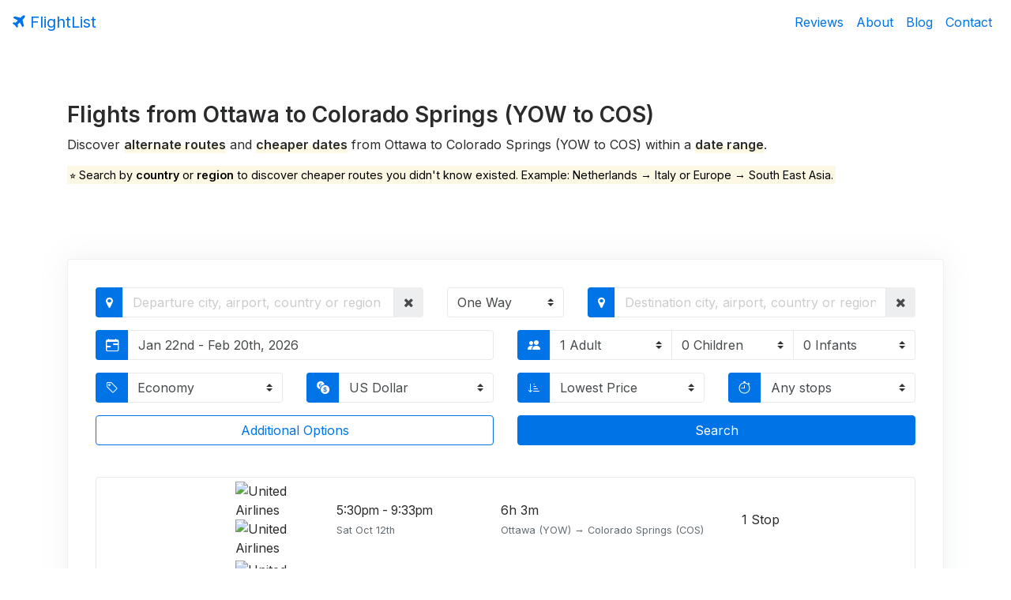

--- FILE ---
content_type: text/html; charset=UTF-8
request_url: https://www.flightlist.io/ottawa-yow-colorado-springs-cos-cheap-return-flights.php
body_size: 35572
content:
<!DOCTYPE html>
<html lang="en">
  <head>
    <meta charset="utf-8">
    <meta name="viewport" content="width=device-width, initial-scale=1, shrink-to-fit=no">
    <meta name="author" content="FlightList">
    <meta name="description" content="Find the cheapest Return flights & airline tickets from Ottawa to Colorado Springs (YOW to COS) within a date range.">
    <title>Ottawa to Colorado Springs (YOW to COS) Return Flights</title>
    <!-- Twitter Card -->
    <meta name="twitter:card" content="summary_large_image">
    <meta name="twitter:site" content="@flightlist">
    <meta name="twitter:creator" content="@ismaelyws">
    <meta name="twitter:title" content="FlightList - Book Cheap Flights">
    <meta name="twitter:description" content="Discover alternate routes &amp; cheaper dates &#x2708; within a date range. Made for digital nomads, remote workers & flexible travelers.">
    <meta name="twitter:image" content="https://www.flightlist.io/img/twitter-card.jpg">
    <!-- Facebook Open Graph-->
    <meta property="og:url" content="https://www.flightlist.io/ottawa-yow-colorado-springs-cos-cheap-return-flights.php" />
    <meta property="og:type" content="website" />
    <meta property="og:title" content="FlightList - Book Cheap Flights" />
    <meta property="og:description" content="Discover alternate routes &amp; cheaper dates &#x2708; within a date range. Made for digital nomads, remote workers & flexible travelers." />
    <meta property="og:image" content="https://www.flightlist.io/img/fb-card.jpg" />
    <!-- Bootstrap CSS -->
    <link href="css/bootstrap.min.css" rel="stylesheet">
    <!-- jQuery UI CSS -->
    <link href="css/jquery-ui.min.css" rel="stylesheet">
    <!-- FlightList CSS -->
    <link href="css/v2/flightlist.css?ver=1769002061" rel="stylesheet">
    <!-- Font Awesome CSS -->
    <link href="css/font-awesome.min.css" rel="stylesheet">
    <!-- BootStrap Icons CSS -->
    <link href="css/v2/bootstrap-icons.min.css" rel="stylesheet">
    <!-- Date Range Picker CSS -->
    <link href="css/v2/daterangepicker.css" rel="stylesheet">
    <!-- Easy Autocomplete CSS -->
    <link href="css/easy-autocomplete.min.css" rel="stylesheet">
    <!-- Bootstrap Multiselect CSS -->
    <link href="css/v2/bootstrap-multiselect.css" rel="stylesheet">
    <!-- Rangeslider CSS -->
    <link href="css/rangeslider.css" rel="stylesheet">
    <!-- Canonical URL -->
    <link rel="canonical" href="https://www.flightlist.io/ottawa-yow-colorado-springs-cos-cheap-return-flights.php">
    <!-- PWA -->
    <link rel="manifest" href="manifest.json" />
    <link rel="apple-touch-icon" href="img/avatar.png" />
    <meta name="apple-mobile-web-app-capable" content="yes">
    <meta name="mobile-web-app-capable" content="yes">
    <meta name="apple-mobile-web-app-title" content="FlightList">
    <meta name="apple-mobile-web-app-status-bar" content="#1652f0" />
    <meta name="theme-color" content="#1652f0" />
  </head>
  <body class="index">
    <section id="welcome">
        <!-- Navigation -->
        <nav class="navbar bg-transparent navbar-toggleable-md">
          <button class="navbar-toggler navbar-toggler-right" type="button" data-toggle="collapse" data-target="#containerNavbar" aria-controls="containerNavbar" aria-expanded="false" aria-label="Toggle navigation">
            <span class="navbar-toggler-icon"></span>
          </button>
          <a href="https://www.flightlist.io" class="navbar-brand" title="FlightList Homepage" alt="FlightList Homepage"><i class="fa fa-plane" aria-hidden="true"></i> FlightList</a>
          <div id="countryip" class="navbar-text site-description text-info small">US</div>
          <div class="collapse navbar-collapse" id="containerNavbar">
            <ul class="navbar-nav ml-auto">
              <li class="nav-item">
                <a class="nav-link" href="reviews.php">Reviews</a>
              </li>
              <li class="nav-item">
                <a class="nav-link" href="about.php">About</a>
              </li>
              <li class="nav-item">
                <a class="nav-link" href="blog.php">Blog</a>
              </li>
              <li class="nav-item">
                <a class="nav-link" href="contact.php">Contact</a>
              </li>
            </ul>
          </div>
        </nav>
        <!-- Page Content -->
        <div class="container welcome">
          <div class="row">
            <div class="col-md-12 message">
              <h1 class="page-title">Flights from Ottawa to Colorado Springs (YOW to COS)</h1>
              <p>Discover <span class="underline">alternate routes</span> and <span class="underline">cheaper dates</span> from Ottawa to Colorado Springs (YOW to COS) within a <span class="underline">date range</span>.</p>
              <p class="blue"><mark>⭐ Search by <strong>country</strong> or <strong>region</strong> to discover cheaper routes you didn't know existed. Example: Netherlands &rarr; Italy or Europe &rarr; South East Asia.</mark></p>
            </div>
          </div>
        </div>
        <!-- Flight List -->
        <div class="container mb-2 search">
          <div class="card">
            <div class="col-md-12">
              <form class="form-group row mb-4">                 
                <div class="input-group col-md-5 origin">
                  <span class="input-group-addon primary"><i class="fa fa-map-marker" aria-hidden="true"></i></span>
                  <input id="from-input" name="from" type="text" class="form-control" title="Enter your departure city, airport, country or region" placeholder="Departure city, airport, country or region">
                  <input id="from-data" type="hidden" value="YOW">
                  <span id="clear-departure-input" role="button" class="input-group-addon border-0 border-custom" title="Clear departure"><i class="fa fa-times" aria-hidden="true"></i></span>
                </div>
                <div class="input-group col-md-2 type">
                  <select id="type" name="type" class="form-control custom-select">
                    <option value="oneway">One Way</option>
                    <option value="return">Return</option>
                  </select>
                </div>
                <div class="input-group col-md-5 destination">
                  <span class="input-group-addon primary"><i class="fa fa-map-marker" aria-hidden="true"></i></span>
                  <input id="to-input" name="to" type="text" class="form-control" title="Enter your destination city, airport, country or region" placeholder="Destination city, airport, country or region">
                  <input id="to-data" type="hidden"  value="COS">
                  <span id="clear-destination-input" role="button" class="input-group-addon border-0 border-custom" title="Clear destination"><i class="fa fa-times" aria-hidden="true"></i></span>
                </div>
                <div class="input-group col-md-6 col-lg-6 deprange">
                  <span class="input-group-addon primary"><i class="bi bi-calendar-range" aria-hidden="true"></i></span>
                  <div id="deprange" name="deprange" type="text" class="form-control rounded-right" title="Select a departure date range"><span></span></div>
                </div>
                <div class="input-group col-md-6 col-lg-3 retrange">
                  <span class="input-group-addon primary"><i class="bi bi-calendar4-range" aria-hidden="true"></i></span>
                  <div id="retrange" name="retrange" type="text" class="form-control border-left-0" title="Select a return date range"><span></span></div>
                </div>
                <div class="input-group col-md-6 col-lg-6 passengers">
                  <span class="input-group-addon primary"><i class="bi bi-people-fill" aria-hidden="true"></i></span>
                  <select id="adults" name="adults" class="form-control custom-select">
                    <option value="1">1 Adult</option>
                    <option value="2">2 Adults</option>
                    <option value="3">3 Adults</option>
                    <option value="4">4 Adults</option>
                    <option value="5">5 Adults</option>
                  </select>
                  <select id="children" name="children" class="form-control custom-select border-left-0">
                    <option value="0">0 Children</option>
                    <option value="1">1 Child</option>
                    <option value="2">2 Children</option>
                    <option value="3">3 Children</option>
                    <option value="4">4 Children</option>
                    <option value="5">5 Children</option>
                  </select>
                  <select id="infants" name="infants" class="form-control custom-select border-left-0">
                    <option value="0">0 Infants</option>
                    <option value="1">1 Infant</option>
                    <option value="2">2 Infants</option>
                    <option value="3">3 Infants</option>
                    <option value="4">4 Infants</option>
                    <option value="5">5 Infants</option>
                  </select>
                </div>
                <div class="input-group col-md-3 col-lg-3 class">
                  <span class="input-group-addon primary"><i class="bi bi-tag" aria-hidden="true"></i></span>
                  <select id="class" name="class" class="form-control custom-select border-left-0">
                    <option value="M">Economy</option>
                    <option value="W">Premium Economy</option>
                    <option value="C">Business</option>
                    <option value="F">First Class</option>
                  </select>
                </div>
                <div class="input-group col-md-3 col-lg-3 currency">
                  <span class="input-group-addon primary"><i class="bi bi-currency-exchange" aria-hidden="true"></i></span>
                  <select id="currency" name="currency" class="form-control custom-select selectpicker">
                    <option value="USD" data-symbol="US$">US Dollar</option>
                    <option value="AUD" data-symbol="AU$">Australian Dollar</option>
                    <option value="AZN" data-symbol="₼">Azerbaijani Manat</option>
                    <option value="BRL" data-symbol="R$">Brazilian Real</option>
                    <option value="GBP" data-symbol="£">British Pound</option>
                    <option value="CAD" data-symbol="CA$">Canadian Dollar</option>
                    <option value="CNY" data-symbol="元">Chinese Yuan</option>
                    <option value="DKK" data-symbol="kr">Danish Krone</option>
                    <option value="EUR" data-symbol="€">Euro</option>
                    <option value="ILS" data-symbol="₪">Israeli Shekel</option>
                    <option value="INR" data-symbol="₹">Indian Rupee</option>
                    <option value="MXN" data-symbol="MX$">Mexican Peso</option>
                    <option value="NZD" data-symbol="NZ$">New Zealand Dollar</option>
                    <option value="NOK" data-symbol="kr">Norwegian Krone</option>
                    <option value="PLN" data-symbol="zł">Polish Zloty</option>
                    <option value="RUB" data-symbol="₽">Russian Ruble</option>
                    <option value="ZAR" data-symbol="R">South African Rand</option>
                    <option value="SEK" data-symbol="kr">Swedish Krona</option>
                    <option value="CHF" data-symbol="CHF">Swiss Franc</option>
                    <option value="TRY" data-symbol="₺">Turkish Lira</option>
                  </select>
                </div>
                <div class="input-group col-md-3 col-lg-3 sort">
                  <span class="input-group-addon primary"><i class="bi bi-sort-down-alt" aria-hidden="true"></i></span>
                  <select id="sort" name="sort" class="form-control custom-select">
                    <option value="price">Lowest Price</option>
                    <option value="quality">Best Quality</option>
                    <option value="duration">Shortest Duration</option>
                    <option value="date">Nearest Date</option>
                  </select>
                </div>
                <div class="input-group col-md-3 col-lg-3 stops">
                  <span class="input-group-addon primary"><i class="bi bi-stopwatch" aria-hidden="true"></i></span>
                  <select id="stops" name="stops" class="form-control custom-select">
                    <option value="10">Any stops</option>
                    <option value="0">Direct only</option>
                    <option value="1">Up to 1 stop</option>
                    <option value="2">Up to 2 stops</option>
                    <option value="3">Up to 3 stops</option>
                    <option value="4">Up to 4 stops</option>
                  </select>
                </div>
                <div id="collapseFilters" class="collapse col-lg-12 filter">
                  <div class="row">
                    <div class="col-md-4 col-lg-2 limit">
                      <label class="text-muted small">Results Quantity</label>
                      <div class="input-group">
                        <select id="limit" name="limit" class="form-control custom-select">
                          <option value="25">25</option>
                          <option value="50">50</option>
                          <option value="75">75</option>
                          <option value="100" selected="selected">100</option>
                          <option value="200">200</option>
                        </select>
                      </div>
                    </div>
                    <div class="col-md-4 col-lg-2">
                      <label class="text-muted small">Cabin Bags <i class="fa fa-info-circle" aria-hidden="true" data-toggle="tooltip" data-placement="top" title="Limited to 1 cabin (carry-on) bag per passenger. 1 personal item (purse or small backpack with laptop computer) is already included."></i></label>
                      <div class="input-group">
                        <select id="cabinbags" name="cabinbags" class="form-control custom-select">
                          <option value="0">0</option>
                          <option value="1">1</option>
                          <option value="2">2</option>
                          <option value="3">3</option>
                          <option value="4">4</option>
                          <option value="5">5</option>
                        </select>
                      </div>
                    </div>
                    <div class="col-md-4 col-lg-2">
                      <label class="text-muted small">Checked Bags <i class="fa fa-info-circle" aria-hidden="true" data-toggle="tooltip" data-placement="top" title="Limited to 2 checked bags per passenger."></i></label>
                      <div class="input-group">
                        <select id="checkedbags" name="checkedbags" class="form-control custom-select">
                          <option value="0">0</option>
                          <option value="1">1</option>
                          <option value="2">2</option>
                          <option value="3">3</option>
                          <option value="4">4</option>
                          <option value="5">5</option>
                          <option value="6">6</option>
                          <option value="7">7</option>
                          <option value="8">8</option>
                          <option value="9">9</option>
                          <option value="10">10</option>
                        </select>
                      </div>
                    </div>
                    <div class="col-md-4 col-lg-2">
                      <label class="text-muted small">Max Budget</label>
                      <div class="input-group">
                        <span class="input-group-addon border-0 border-custom"><output id="budgetCurrency">US$</output></span>
                        <input id="budget" type="number" class="form-control w-100" min="0" step="100">
                      </div>
                    </div>
                    <div class="col-md-4 col-lg-2">
                      <label class="text-muted small">Max Duration</label>
                      <div class="input-group">
                        <input id="duration" type="number" class="form-control w-100" min="1" max="60" value="60" step="1">
                        <span class="input-group-addon border-0 border-custom">Hours</span>
                      </div>
                    </div>
                    <div class="col-md-4 col-lg-2">
                      <label class="text-muted small">Max Layover</label>
                      <div class="input-group">
                        <input id="layover" type="number" class="form-control w-100" min="1" max="48" value="48" step="1">
                        <span class="input-group-addon border-0 border-custom">Hours</span>
                      </div>
                    </div>
                    <div class="col-md-4 col-lg-4 departtime">
                      <label class="text-muted small">Departure Time</label>
                      <div class="input-group">
                        <select id="departtime" name="departtime" class="form-control custom-select">
                          <option data-from="00:00" data-to="23:59">Anytime</option>
                          <option data-from="06:00" data-to="11:59">Morning</option>
                          <option data-from="12:00" data-to="17:59">Afternoon</option>
                          <option data-from="18:00" data-to="23:59">Evening</option>
                          <option data-from="00:00" data-to="05:59">Night</option>
                        </select>
                      </div>
                    </div>
                    <div class="col-md-4 col-lg-4">
                      <label class="text-muted small">Connections <i class="fa fa-info-circle" aria-hidden="true" data-toggle="tooltip" data-placement="top" title="Self-transfer fares (virtual interlining) lets you mix flights from different airlines to save money, but you handle connections yourself."></i></label>
                      <div class="input-group">
                        <select id="connections" name="connections" class="form-control custom-select">
                          <option value="true">Include self-transfer</option>
                          <option value="false">Exclude self-transfer</option>
                        </select>
                      </div>
                    </div>
                    <div class="col-md-4 col-lg-4 airlines">
                      <label class="text-muted small">Select Airlines</label> 
                      <div class="input-group">
                        <select id="airlinefilter" class="form-control custom-select" multiple="multiple"></select>
                      </div>
                    </div>
                  </div>
                </div>
                <div class="input-group col-md-12 col-lg-6">
                  <button class="btn btn-outline-primary btn-block" type="button" data-toggle="collapse" data-target="#collapseFilters" aria-expanded="false" aria-controls="collapseFilters">Additional Options</button>
                </div>
                <div class="input-group col-md-12 col-lg-6">
                  <button id="submit" type="button" class="btn btn-primary btn-block">Search</button>
                </div>
              </form>
            </div>
            <div class="loading">Loading&#8230;</div>
            <div id="results" class="col-md-12 results"><ul class="flights-list mb-0"><li class="flight mb-3">
            <div class="row vertical-align">
                <div class="col-xs-2 col-sm-2 col-md-2 dotted-line">
                    <small>CA$</small><span class="price">935</span>
                </div>
                <div class="col-xs-9 col-sm-9 col-md-9">
                    <div class="row vertical-align dotted-line">
                        <div class="col-xs-2 col-sm-2 col-md-2 pl-0">
                            <img class="rounded mr-1 lazy-load" src="/img/placeholder.png" data-src="https://images.kiwi.com/airlines/32/UA.png" title="United Airlines" alt="United Airlines"><img class="rounded mr-1 lazy-load" src="/img/placeholder.png" data-src="https://images.kiwi.com/airlines/32/UA.png" title="United Airlines" alt="United Airlines">
                        </div>
                        <div class="col-xs-3 col-sm-3 col-md-3 px-0">
                            <span class="reduced">
                                5:30pm - 
                                9:33pm
                            </span>
                            <br>
                            <small class="text-muted">
                                Sat Oct 12th
                            </small>
                        </div>
                        <div class="col-xs-5 col-sm-5 col-md-5">
                            6h 3m
                            <br>
                            <small class="text-muted">
                                Ottawa (YOW) → 
                                Colorado Springs (COS)
                            </small>
                        </div>
                        <div class="col-xs-2 col-sm-2 col-md-2 px-0">
                            1 Stop
                        </div>
                    </div>
                    
                        <div class="row vertical-align dotted-line">
                            <div class="col-md-12 pt-1"></div>
                            <div class="col-xs-2 col-sm-2 col-md-2 pl-0">
                                <img class="rounded mr-1 lazy-load" src="/img/placeholder.png" data-src="https://images.kiwi.com/airlines/32/UA.png" title="United Airlines" alt="United Airlines"><img class="rounded mr-1 lazy-load" src="/img/placeholder.png" data-src="https://images.kiwi.com/airlines/32/UA.png" title="United Airlines" alt="United Airlines"><img class="rounded mr-1 lazy-load" src="/img/placeholder.png" data-src="https://images.kiwi.com/airlines/32/UA.png" title="United Airlines" alt="United Airlines">
                            </div>
                            <div class="col-xs-3 col-sm-3 col-md-3 px-0">
                                <span class="reduced">
                                    6:05am - 
                                    9:55pm
                                </span>
                                <br>
                                <small class="text-muted">
                                    Sun Oct 20th
                                </small>
                            </div>
                            <div class="col-xs-5 col-sm-5 col-md-5">
                                13h 50m
                                <br>
                                <small class="text-muted">
                                    Colorado Springs (COS) → 
                                    Ottawa (YOW)
                                </small>
                            </div>
                            <div class="col-xs-2 col-sm-2 col-md-2 px-0">
                                2 Stops
                            </div>
                        </div>
                    
                </div>
                <div class="col-xs-1 col-sm-1 col-md-1 text-center">
                    <a data-toggle="collapse" data-target="#[base64]" role="button" aria-expanded="false" aria-controls="collapseExample">
                        <i class="fa fa-chevron-down" aria-hidden="true"></i>
                    </a>
                </div>
            </div>
            <div class="collapse" id="[base64]">
                
        <div class="route small card mt-3 mb-3">
            <div class="card-block">
                <p class="mb-0">
                    <i class="fa fa-calendar ml-2" aria-hidden="true"></i> Sat Oct 12th 2024
                    <i class="fa fa-plane ml-2" aria-hidden="true"></i> United Airlines
                    <span class="text-muted">· UA 3409</span>
                    <i class="fa fa-map-marker ml-2" aria-hidden="true"></i> Depart at 5:30pm from Ottawa (YOW)
                    <i class="fa fa-clock-o ml-2" aria-hidden="true"></i> Fly for 2h 22m
                    <i class="fa fa-map-marker ml-2" aria-hidden="true"></i> Arrive at 6:52pm in Chicago (ORD)
                </p>
            </div>
        </div>
    
        <div class="layover text-center small">
            <p class="mb-0">Layover in Chicago for 0h 45m</p>
        </div>
    
        <div class="route small card mt-3 mb-3">
            <div class="card-block">
                <p class="mb-0">
                    <i class="fa fa-calendar ml-2" aria-hidden="true"></i> Sat Oct 12th 2024
                    <i class="fa fa-plane ml-2" aria-hidden="true"></i> United Airlines
                    <span class="text-muted">· UA 4638</span>
                    <i class="fa fa-map-marker ml-2" aria-hidden="true"></i> Depart at 7:37pm from Chicago (ORD)
                    <i class="fa fa-clock-o ml-2" aria-hidden="true"></i> Fly for 2h 56m
                    <i class="fa fa-map-marker ml-2" aria-hidden="true"></i> Arrive at 9:33pm in Colorado Springs (COS)
                </p>
            </div>
        </div>
    
        <div class="stay text-center small">
            <p class="mb-0">Stay in Colorado Springs for 7 nights</p>
        </div>
    
        <div class="route small card mt-3 mb-3">
            <div class="card-block">
                <p class="mb-0">
                    <i class="fa fa-calendar ml-2" aria-hidden="true"></i> Sun Oct 20th 2024
                    <i class="fa fa-plane ml-2" aria-hidden="true"></i> United Airlines
                    <span class="text-muted">· UA 5291</span>
                    <i class="fa fa-map-marker ml-2" aria-hidden="true"></i> Depart at 6:05am from Colorado Springs (COS)
                    <i class="fa fa-clock-o ml-2" aria-hidden="true"></i> Fly for 0h 57m
                    <i class="fa fa-map-marker ml-2" aria-hidden="true"></i> Arrive at 7:02am in Denver (DEN)
                </p>
            </div>
        </div>
    
        <div class="layover text-center small">
            <p class="mb-0">Layover in Denver for 0h 48m</p>
        </div>
    
        <div class="route small card mt-3 mb-3">
            <div class="card-block">
                <p class="mb-0">
                    <i class="fa fa-calendar ml-2" aria-hidden="true"></i> Sun Oct 20th 2024
                    <i class="fa fa-plane ml-2" aria-hidden="true"></i> United Airlines
                    <span class="text-muted">· UA 1811</span>
                    <i class="fa fa-map-marker ml-2" aria-hidden="true"></i> Depart at 7:50am from Denver (DEN)
                    <i class="fa fa-clock-o ml-2" aria-hidden="true"></i> Fly for 2h 33m
                    <i class="fa fa-map-marker ml-2" aria-hidden="true"></i> Arrive at 11:23am in Chicago (ORD)
                </p>
            </div>
        </div>
    
        <div class="layover text-center small">
            <p class="mb-0">Layover in Chicago for 7h 12m</p>
        </div>
    
        <div class="route small card mt-3 mb-3">
            <div class="card-block">
                <p class="mb-0">
                    <i class="fa fa-calendar ml-2" aria-hidden="true"></i> Sun Oct 20th 2024
                    <i class="fa fa-plane ml-2" aria-hidden="true"></i> United Airlines
                    <span class="text-muted">· UA 5953</span>
                    <i class="fa fa-map-marker ml-2" aria-hidden="true"></i> Depart at 6:35pm from Chicago (ORD)
                    <i class="fa fa-clock-o ml-2" aria-hidden="true"></i> Fly for 2h 20m
                    <i class="fa fa-map-marker ml-2" aria-hidden="true"></i> Arrive at 9:55pm in Ottawa (YOW)
                </p>
            </div>
        </div>
    
                
            </div>
        </li><li class="flight mb-3">
            <div class="row vertical-align">
                <div class="col-xs-2 col-sm-2 col-md-2 dotted-line">
                    <small>CA$</small><span class="price">935</span>
                </div>
                <div class="col-xs-9 col-sm-9 col-md-9">
                    <div class="row vertical-align dotted-line">
                        <div class="col-xs-2 col-sm-2 col-md-2 pl-0">
                            <img class="rounded mr-1 lazy-load" src="/img/placeholder.png" data-src="https://images.kiwi.com/airlines/32/UA.png" title="United Airlines" alt="United Airlines"><img class="rounded mr-1 lazy-load" src="/img/placeholder.png" data-src="https://images.kiwi.com/airlines/32/UA.png" title="United Airlines" alt="United Airlines">
                        </div>
                        <div class="col-xs-3 col-sm-3 col-md-3 px-0">
                            <span class="reduced">
                                6:30am - 
                                11:16am
                            </span>
                            <br>
                            <small class="text-muted">
                                Sat Oct 12th
                            </small>
                        </div>
                        <div class="col-xs-5 col-sm-5 col-md-5">
                            6h 46m
                            <br>
                            <small class="text-muted">
                                Ottawa (YOW) → 
                                Colorado Springs (COS)
                            </small>
                        </div>
                        <div class="col-xs-2 col-sm-2 col-md-2 px-0">
                            1 Stop
                        </div>
                    </div>
                    
                        <div class="row vertical-align dotted-line">
                            <div class="col-md-12 pt-1"></div>
                            <div class="col-xs-2 col-sm-2 col-md-2 pl-0">
                                <img class="rounded mr-1 lazy-load" src="/img/placeholder.png" data-src="https://images.kiwi.com/airlines/32/UA.png" title="United Airlines" alt="United Airlines"><img class="rounded mr-1 lazy-load" src="/img/placeholder.png" data-src="https://images.kiwi.com/airlines/32/UA.png" title="United Airlines" alt="United Airlines"><img class="rounded mr-1 lazy-load" src="/img/placeholder.png" data-src="https://images.kiwi.com/airlines/32/UA.png" title="United Airlines" alt="United Airlines">
                            </div>
                            <div class="col-xs-3 col-sm-3 col-md-3 px-0">
                                <span class="reduced">
                                    6:05am - 
                                    9:55pm
                                </span>
                                <br>
                                <small class="text-muted">
                                    Sun Oct 20th
                                </small>
                            </div>
                            <div class="col-xs-5 col-sm-5 col-md-5">
                                13h 50m
                                <br>
                                <small class="text-muted">
                                    Colorado Springs (COS) → 
                                    Ottawa (YOW)
                                </small>
                            </div>
                            <div class="col-xs-2 col-sm-2 col-md-2 px-0">
                                2 Stops
                            </div>
                        </div>
                    
                </div>
                <div class="col-xs-1 col-sm-1 col-md-1 text-center">
                    <a data-toggle="collapse" data-target="#[base64]" role="button" aria-expanded="false" aria-controls="collapseExample">
                        <i class="fa fa-chevron-down" aria-hidden="true"></i>
                    </a>
                </div>
            </div>
            <div class="collapse" id="[base64]">
                
        <div class="route small card mt-3 mb-3">
            <div class="card-block">
                <p class="mb-0">
                    <i class="fa fa-calendar ml-2" aria-hidden="true"></i> Sat Oct 12th 2024
                    <i class="fa fa-plane ml-2" aria-hidden="true"></i> United Airlines
                    <span class="text-muted">· UA 5970</span>
                    <i class="fa fa-map-marker ml-2" aria-hidden="true"></i> Depart at 6:30am from Ottawa (YOW)
                    <i class="fa fa-clock-o ml-2" aria-hidden="true"></i> Fly for 2h 28m
                    <i class="fa fa-map-marker ml-2" aria-hidden="true"></i> Arrive at 7:58am in Chicago (ORD)
                </p>
            </div>
        </div>
    
        <div class="layover text-center small">
            <p class="mb-0">Layover in Chicago for 1h 32m</p>
        </div>
    
        <div class="route small card mt-3 mb-3">
            <div class="card-block">
                <p class="mb-0">
                    <i class="fa fa-calendar ml-2" aria-hidden="true"></i> Sat Oct 12th 2024
                    <i class="fa fa-plane ml-2" aria-hidden="true"></i> United Airlines
                    <span class="text-muted">· UA 224</span>
                    <i class="fa fa-map-marker ml-2" aria-hidden="true"></i> Depart at 9:30am from Chicago (ORD)
                    <i class="fa fa-clock-o ml-2" aria-hidden="true"></i> Fly for 2h 46m
                    <i class="fa fa-map-marker ml-2" aria-hidden="true"></i> Arrive at 11:16am in Colorado Springs (COS)
                </p>
            </div>
        </div>
    
        <div class="stay text-center small">
            <p class="mb-0">Stay in Colorado Springs for 7 nights</p>
        </div>
    
        <div class="route small card mt-3 mb-3">
            <div class="card-block">
                <p class="mb-0">
                    <i class="fa fa-calendar ml-2" aria-hidden="true"></i> Sun Oct 20th 2024
                    <i class="fa fa-plane ml-2" aria-hidden="true"></i> United Airlines
                    <span class="text-muted">· UA 5291</span>
                    <i class="fa fa-map-marker ml-2" aria-hidden="true"></i> Depart at 6:05am from Colorado Springs (COS)
                    <i class="fa fa-clock-o ml-2" aria-hidden="true"></i> Fly for 0h 57m
                    <i class="fa fa-map-marker ml-2" aria-hidden="true"></i> Arrive at 7:02am in Denver (DEN)
                </p>
            </div>
        </div>
    
        <div class="layover text-center small">
            <p class="mb-0">Layover in Denver for 0h 48m</p>
        </div>
    
        <div class="route small card mt-3 mb-3">
            <div class="card-block">
                <p class="mb-0">
                    <i class="fa fa-calendar ml-2" aria-hidden="true"></i> Sun Oct 20th 2024
                    <i class="fa fa-plane ml-2" aria-hidden="true"></i> United Airlines
                    <span class="text-muted">· UA 1811</span>
                    <i class="fa fa-map-marker ml-2" aria-hidden="true"></i> Depart at 7:50am from Denver (DEN)
                    <i class="fa fa-clock-o ml-2" aria-hidden="true"></i> Fly for 2h 33m
                    <i class="fa fa-map-marker ml-2" aria-hidden="true"></i> Arrive at 11:23am in Chicago (ORD)
                </p>
            </div>
        </div>
    
        <div class="layover text-center small">
            <p class="mb-0">Layover in Chicago for 7h 12m</p>
        </div>
    
        <div class="route small card mt-3 mb-3">
            <div class="card-block">
                <p class="mb-0">
                    <i class="fa fa-calendar ml-2" aria-hidden="true"></i> Sun Oct 20th 2024
                    <i class="fa fa-plane ml-2" aria-hidden="true"></i> United Airlines
                    <span class="text-muted">· UA 5953</span>
                    <i class="fa fa-map-marker ml-2" aria-hidden="true"></i> Depart at 6:35pm from Chicago (ORD)
                    <i class="fa fa-clock-o ml-2" aria-hidden="true"></i> Fly for 2h 20m
                    <i class="fa fa-map-marker ml-2" aria-hidden="true"></i> Arrive at 9:55pm in Ottawa (YOW)
                </p>
            </div>
        </div>
    
                
            </div>
        </li><li class="flight mb-3">
            <div class="row vertical-align">
                <div class="col-xs-2 col-sm-2 col-md-2 dotted-line">
                    <small>CA$</small><span class="price">996</span>
                </div>
                <div class="col-xs-9 col-sm-9 col-md-9">
                    <div class="row vertical-align dotted-line">
                        <div class="col-xs-2 col-sm-2 col-md-2 pl-0">
                            <img class="rounded mr-1 lazy-load" src="/img/placeholder.png" data-src="https://images.kiwi.com/airlines/32/UA.png" title="United Airlines" alt="United Airlines"><img class="rounded mr-1 lazy-load" src="/img/placeholder.png" data-src="https://images.kiwi.com/airlines/32/UA.png" title="United Airlines" alt="United Airlines">
                        </div>
                        <div class="col-xs-3 col-sm-3 col-md-3 px-0">
                            <span class="reduced">
                                5:30pm - 
                                9:33pm
                            </span>
                            <br>
                            <small class="text-muted">
                                Sat Oct 12th
                            </small>
                        </div>
                        <div class="col-xs-5 col-sm-5 col-md-5">
                            6h 3m
                            <br>
                            <small class="text-muted">
                                Ottawa (YOW) → 
                                Colorado Springs (COS)
                            </small>
                        </div>
                        <div class="col-xs-2 col-sm-2 col-md-2 px-0">
                            1 Stop
                        </div>
                    </div>
                    
                        <div class="row vertical-align dotted-line">
                            <div class="col-md-12 pt-1"></div>
                            <div class="col-xs-2 col-sm-2 col-md-2 pl-0">
                                <img class="rounded mr-1 lazy-load" src="/img/placeholder.png" data-src="https://images.kiwi.com/airlines/32/UA.png" title="United Airlines" alt="United Airlines"><img class="rounded mr-1 lazy-load" src="/img/placeholder.png" data-src="https://images.kiwi.com/airlines/32/UA.png" title="United Airlines" alt="United Airlines"><img class="rounded mr-1 lazy-load" src="/img/placeholder.png" data-src="https://images.kiwi.com/airlines/32/UA.png" title="United Airlines" alt="United Airlines">
                            </div>
                            <div class="col-xs-3 col-sm-3 col-md-3 px-0">
                                <span class="reduced">
                                    5:30am - 
                                    5:11pm
                                </span>
                                <br>
                                <small class="text-muted">
                                    Sun Oct 20th
                                </small>
                            </div>
                            <div class="col-xs-5 col-sm-5 col-md-5">
                                9h 41m
                                <br>
                                <small class="text-muted">
                                    Colorado Springs (COS) → 
                                    Ottawa (YOW)
                                </small>
                            </div>
                            <div class="col-xs-2 col-sm-2 col-md-2 px-0">
                                2 Stops
                            </div>
                        </div>
                    
                </div>
                <div class="col-xs-1 col-sm-1 col-md-1 text-center">
                    <a data-toggle="collapse" data-target="#[base64]" role="button" aria-expanded="false" aria-controls="collapseExample">
                        <i class="fa fa-chevron-down" aria-hidden="true"></i>
                    </a>
                </div>
            </div>
            <div class="collapse" id="[base64]">
                
        <div class="route small card mt-3 mb-3">
            <div class="card-block">
                <p class="mb-0">
                    <i class="fa fa-calendar ml-2" aria-hidden="true"></i> Sat Oct 12th 2024
                    <i class="fa fa-plane ml-2" aria-hidden="true"></i> United Airlines
                    <span class="text-muted">· UA 3409</span>
                    <i class="fa fa-map-marker ml-2" aria-hidden="true"></i> Depart at 5:30pm from Ottawa (YOW)
                    <i class="fa fa-clock-o ml-2" aria-hidden="true"></i> Fly for 2h 22m
                    <i class="fa fa-map-marker ml-2" aria-hidden="true"></i> Arrive at 6:52pm in Chicago (ORD)
                </p>
            </div>
        </div>
    
        <div class="layover text-center small">
            <p class="mb-0">Layover in Chicago for 0h 45m</p>
        </div>
    
        <div class="route small card mt-3 mb-3">
            <div class="card-block">
                <p class="mb-0">
                    <i class="fa fa-calendar ml-2" aria-hidden="true"></i> Sat Oct 12th 2024
                    <i class="fa fa-plane ml-2" aria-hidden="true"></i> United Airlines
                    <span class="text-muted">· UA 4638</span>
                    <i class="fa fa-map-marker ml-2" aria-hidden="true"></i> Depart at 7:37pm from Chicago (ORD)
                    <i class="fa fa-clock-o ml-2" aria-hidden="true"></i> Fly for 2h 56m
                    <i class="fa fa-map-marker ml-2" aria-hidden="true"></i> Arrive at 9:33pm in Colorado Springs (COS)
                </p>
            </div>
        </div>
    
        <div class="stay text-center small">
            <p class="mb-0">Stay in Colorado Springs for 7 nights</p>
        </div>
    
        <div class="route small card mt-3 mb-3">
            <div class="card-block">
                <p class="mb-0">
                    <i class="fa fa-calendar ml-2" aria-hidden="true"></i> Sun Oct 20th 2024
                    <i class="fa fa-plane ml-2" aria-hidden="true"></i> United Airlines
                    <span class="text-muted">· UA 4696</span>
                    <i class="fa fa-map-marker ml-2" aria-hidden="true"></i> Depart at 5:30am from Colorado Springs (COS)
                    <i class="fa fa-clock-o ml-2" aria-hidden="true"></i> Fly for 0h 57m
                    <i class="fa fa-map-marker ml-2" aria-hidden="true"></i> Arrive at 6:27am in Denver (DEN)
                </p>
            </div>
        </div>
    
        <div class="layover text-center small">
            <p class="mb-0">Layover in Denver for 1h 23m</p>
        </div>
    
        <div class="route small card mt-3 mb-3">
            <div class="card-block">
                <p class="mb-0">
                    <i class="fa fa-calendar ml-2" aria-hidden="true"></i> Sun Oct 20th 2024
                    <i class="fa fa-plane ml-2" aria-hidden="true"></i> United Airlines
                    <span class="text-muted">· UA 1811</span>
                    <i class="fa fa-map-marker ml-2" aria-hidden="true"></i> Depart at 7:50am from Denver (DEN)
                    <i class="fa fa-clock-o ml-2" aria-hidden="true"></i> Fly for 2h 33m
                    <i class="fa fa-map-marker ml-2" aria-hidden="true"></i> Arrive at 11:23am in Chicago (ORD)
                </p>
            </div>
        </div>
    
        <div class="layover text-center small">
            <p class="mb-0">Layover in Chicago for 2h 37m</p>
        </div>
    
        <div class="route small card mt-3 mb-3">
            <div class="card-block">
                <p class="mb-0">
                    <i class="fa fa-calendar ml-2" aria-hidden="true"></i> Sun Oct 20th 2024
                    <i class="fa fa-plane ml-2" aria-hidden="true"></i> United Airlines
                    <span class="text-muted">· UA 3682</span>
                    <i class="fa fa-map-marker ml-2" aria-hidden="true"></i> Depart at 2:00pm from Chicago (ORD)
                    <i class="fa fa-clock-o ml-2" aria-hidden="true"></i> Fly for 2h 11m
                    <i class="fa fa-map-marker ml-2" aria-hidden="true"></i> Arrive at 5:11pm in Ottawa (YOW)
                </p>
            </div>
        </div>
    
                
            </div>
        </li><li class="flight mb-3">
            <div class="row vertical-align">
                <div class="col-xs-2 col-sm-2 col-md-2 dotted-line">
                    <small>CA$</small><span class="price">996</span>
                </div>
                <div class="col-xs-9 col-sm-9 col-md-9">
                    <div class="row vertical-align dotted-line">
                        <div class="col-xs-2 col-sm-2 col-md-2 pl-0">
                            <img class="rounded mr-1 lazy-load" src="/img/placeholder.png" data-src="https://images.kiwi.com/airlines/32/UA.png" title="United Airlines" alt="United Airlines"><img class="rounded mr-1 lazy-load" src="/img/placeholder.png" data-src="https://images.kiwi.com/airlines/32/UA.png" title="United Airlines" alt="United Airlines">
                        </div>
                        <div class="col-xs-3 col-sm-3 col-md-3 px-0">
                            <span class="reduced">
                                6:30am - 
                                11:16am
                            </span>
                            <br>
                            <small class="text-muted">
                                Sat Oct 12th
                            </small>
                        </div>
                        <div class="col-xs-5 col-sm-5 col-md-5">
                            6h 46m
                            <br>
                            <small class="text-muted">
                                Ottawa (YOW) → 
                                Colorado Springs (COS)
                            </small>
                        </div>
                        <div class="col-xs-2 col-sm-2 col-md-2 px-0">
                            1 Stop
                        </div>
                    </div>
                    
                        <div class="row vertical-align dotted-line">
                            <div class="col-md-12 pt-1"></div>
                            <div class="col-xs-2 col-sm-2 col-md-2 pl-0">
                                <img class="rounded mr-1 lazy-load" src="/img/placeholder.png" data-src="https://images.kiwi.com/airlines/32/UA.png" title="United Airlines" alt="United Airlines"><img class="rounded mr-1 lazy-load" src="/img/placeholder.png" data-src="https://images.kiwi.com/airlines/32/UA.png" title="United Airlines" alt="United Airlines"><img class="rounded mr-1 lazy-load" src="/img/placeholder.png" data-src="https://images.kiwi.com/airlines/32/UA.png" title="United Airlines" alt="United Airlines">
                            </div>
                            <div class="col-xs-3 col-sm-3 col-md-3 px-0">
                                <span class="reduced">
                                    5:30am - 
                                    5:11pm
                                </span>
                                <br>
                                <small class="text-muted">
                                    Sun Oct 20th
                                </small>
                            </div>
                            <div class="col-xs-5 col-sm-5 col-md-5">
                                9h 41m
                                <br>
                                <small class="text-muted">
                                    Colorado Springs (COS) → 
                                    Ottawa (YOW)
                                </small>
                            </div>
                            <div class="col-xs-2 col-sm-2 col-md-2 px-0">
                                2 Stops
                            </div>
                        </div>
                    
                </div>
                <div class="col-xs-1 col-sm-1 col-md-1 text-center">
                    <a data-toggle="collapse" data-target="#[base64]" role="button" aria-expanded="false" aria-controls="collapseExample">
                        <i class="fa fa-chevron-down" aria-hidden="true"></i>
                    </a>
                </div>
            </div>
            <div class="collapse" id="[base64]">
                
        <div class="route small card mt-3 mb-3">
            <div class="card-block">
                <p class="mb-0">
                    <i class="fa fa-calendar ml-2" aria-hidden="true"></i> Sat Oct 12th 2024
                    <i class="fa fa-plane ml-2" aria-hidden="true"></i> United Airlines
                    <span class="text-muted">· UA 5970</span>
                    <i class="fa fa-map-marker ml-2" aria-hidden="true"></i> Depart at 6:30am from Ottawa (YOW)
                    <i class="fa fa-clock-o ml-2" aria-hidden="true"></i> Fly for 2h 28m
                    <i class="fa fa-map-marker ml-2" aria-hidden="true"></i> Arrive at 7:58am in Chicago (ORD)
                </p>
            </div>
        </div>
    
        <div class="layover text-center small">
            <p class="mb-0">Layover in Chicago for 1h 32m</p>
        </div>
    
        <div class="route small card mt-3 mb-3">
            <div class="card-block">
                <p class="mb-0">
                    <i class="fa fa-calendar ml-2" aria-hidden="true"></i> Sat Oct 12th 2024
                    <i class="fa fa-plane ml-2" aria-hidden="true"></i> United Airlines
                    <span class="text-muted">· UA 224</span>
                    <i class="fa fa-map-marker ml-2" aria-hidden="true"></i> Depart at 9:30am from Chicago (ORD)
                    <i class="fa fa-clock-o ml-2" aria-hidden="true"></i> Fly for 2h 46m
                    <i class="fa fa-map-marker ml-2" aria-hidden="true"></i> Arrive at 11:16am in Colorado Springs (COS)
                </p>
            </div>
        </div>
    
        <div class="stay text-center small">
            <p class="mb-0">Stay in Colorado Springs for 7 nights</p>
        </div>
    
        <div class="route small card mt-3 mb-3">
            <div class="card-block">
                <p class="mb-0">
                    <i class="fa fa-calendar ml-2" aria-hidden="true"></i> Sun Oct 20th 2024
                    <i class="fa fa-plane ml-2" aria-hidden="true"></i> United Airlines
                    <span class="text-muted">· UA 4696</span>
                    <i class="fa fa-map-marker ml-2" aria-hidden="true"></i> Depart at 5:30am from Colorado Springs (COS)
                    <i class="fa fa-clock-o ml-2" aria-hidden="true"></i> Fly for 0h 57m
                    <i class="fa fa-map-marker ml-2" aria-hidden="true"></i> Arrive at 6:27am in Denver (DEN)
                </p>
            </div>
        </div>
    
        <div class="layover text-center small">
            <p class="mb-0">Layover in Denver for 1h 23m</p>
        </div>
    
        <div class="route small card mt-3 mb-3">
            <div class="card-block">
                <p class="mb-0">
                    <i class="fa fa-calendar ml-2" aria-hidden="true"></i> Sun Oct 20th 2024
                    <i class="fa fa-plane ml-2" aria-hidden="true"></i> United Airlines
                    <span class="text-muted">· UA 1811</span>
                    <i class="fa fa-map-marker ml-2" aria-hidden="true"></i> Depart at 7:50am from Denver (DEN)
                    <i class="fa fa-clock-o ml-2" aria-hidden="true"></i> Fly for 2h 33m
                    <i class="fa fa-map-marker ml-2" aria-hidden="true"></i> Arrive at 11:23am in Chicago (ORD)
                </p>
            </div>
        </div>
    
        <div class="layover text-center small">
            <p class="mb-0">Layover in Chicago for 2h 37m</p>
        </div>
    
        <div class="route small card mt-3 mb-3">
            <div class="card-block">
                <p class="mb-0">
                    <i class="fa fa-calendar ml-2" aria-hidden="true"></i> Sun Oct 20th 2024
                    <i class="fa fa-plane ml-2" aria-hidden="true"></i> United Airlines
                    <span class="text-muted">· UA 3682</span>
                    <i class="fa fa-map-marker ml-2" aria-hidden="true"></i> Depart at 2:00pm from Chicago (ORD)
                    <i class="fa fa-clock-o ml-2" aria-hidden="true"></i> Fly for 2h 11m
                    <i class="fa fa-map-marker ml-2" aria-hidden="true"></i> Arrive at 5:11pm in Ottawa (YOW)
                </p>
            </div>
        </div>
    
                
            </div>
        </li><li class="flight mb-3">
            <div class="row vertical-align">
                <div class="col-xs-2 col-sm-2 col-md-2 dotted-line">
                    <small>CA$</small><span class="price">935</span>
                </div>
                <div class="col-xs-9 col-sm-9 col-md-9">
                    <div class="row vertical-align dotted-line">
                        <div class="col-xs-2 col-sm-2 col-md-2 pl-0">
                            <img class="rounded mr-1 lazy-load" src="/img/placeholder.png" data-src="https://images.kiwi.com/airlines/32/UA.png" title="United Airlines" alt="United Airlines"><img class="rounded mr-1 lazy-load" src="/img/placeholder.png" data-src="https://images.kiwi.com/airlines/32/UA.png" title="United Airlines" alt="United Airlines"><img class="rounded mr-1 lazy-load" src="/img/placeholder.png" data-src="https://images.kiwi.com/airlines/32/UA.png" title="United Airlines" alt="United Airlines">
                        </div>
                        <div class="col-xs-3 col-sm-3 col-md-3 px-0">
                            <span class="reduced">
                                5:30pm - 
                                11:57pm
                            </span>
                            <br>
                            <small class="text-muted">
                                Sat Oct 12th
                            </small>
                        </div>
                        <div class="col-xs-5 col-sm-5 col-md-5">
                            8h 27m
                            <br>
                            <small class="text-muted">
                                Ottawa (YOW) → 
                                Colorado Springs (COS)
                            </small>
                        </div>
                        <div class="col-xs-2 col-sm-2 col-md-2 px-0">
                            2 Stops
                        </div>
                    </div>
                    
                        <div class="row vertical-align dotted-line">
                            <div class="col-md-12 pt-1"></div>
                            <div class="col-xs-2 col-sm-2 col-md-2 pl-0">
                                <img class="rounded mr-1 lazy-load" src="/img/placeholder.png" data-src="https://images.kiwi.com/airlines/32/UA.png" title="United Airlines" alt="United Airlines"><img class="rounded mr-1 lazy-load" src="/img/placeholder.png" data-src="https://images.kiwi.com/airlines/32/UA.png" title="United Airlines" alt="United Airlines"><img class="rounded mr-1 lazy-load" src="/img/placeholder.png" data-src="https://images.kiwi.com/airlines/32/UA.png" title="United Airlines" alt="United Airlines">
                            </div>
                            <div class="col-xs-3 col-sm-3 col-md-3 px-0">
                                <span class="reduced">
                                    6:05am - 
                                    9:55pm
                                </span>
                                <br>
                                <small class="text-muted">
                                    Sun Oct 20th
                                </small>
                            </div>
                            <div class="col-xs-5 col-sm-5 col-md-5">
                                13h 50m
                                <br>
                                <small class="text-muted">
                                    Colorado Springs (COS) → 
                                    Ottawa (YOW)
                                </small>
                            </div>
                            <div class="col-xs-2 col-sm-2 col-md-2 px-0">
                                2 Stops
                            </div>
                        </div>
                    
                </div>
                <div class="col-xs-1 col-sm-1 col-md-1 text-center">
                    <a data-toggle="collapse" data-target="#[base64]" role="button" aria-expanded="false" aria-controls="collapseExample">
                        <i class="fa fa-chevron-down" aria-hidden="true"></i>
                    </a>
                </div>
            </div>
            <div class="collapse" id="[base64]">
                
        <div class="route small card mt-3 mb-3">
            <div class="card-block">
                <p class="mb-0">
                    <i class="fa fa-calendar ml-2" aria-hidden="true"></i> Sat Oct 12th 2024
                    <i class="fa fa-plane ml-2" aria-hidden="true"></i> United Airlines
                    <span class="text-muted">· UA 3409</span>
                    <i class="fa fa-map-marker ml-2" aria-hidden="true"></i> Depart at 5:30pm from Ottawa (YOW)
                    <i class="fa fa-clock-o ml-2" aria-hidden="true"></i> Fly for 2h 22m
                    <i class="fa fa-map-marker ml-2" aria-hidden="true"></i> Arrive at 6:52pm in Chicago (ORD)
                </p>
            </div>
        </div>
    
        <div class="layover text-center small">
            <p class="mb-0">Layover in Chicago for 1h 18m</p>
        </div>
    
        <div class="route small card mt-3 mb-3">
            <div class="card-block">
                <p class="mb-0">
                    <i class="fa fa-calendar ml-2" aria-hidden="true"></i> Sat Oct 12th 2024
                    <i class="fa fa-plane ml-2" aria-hidden="true"></i> United Airlines
                    <span class="text-muted">· UA 213</span>
                    <i class="fa fa-map-marker ml-2" aria-hidden="true"></i> Depart at 8:10pm from Chicago (ORD)
                    <i class="fa fa-clock-o ml-2" aria-hidden="true"></i> Fly for 2h 44m
                    <i class="fa fa-map-marker ml-2" aria-hidden="true"></i> Arrive at 9:54pm in Denver (DEN)
                </p>
            </div>
        </div>
    
        <div class="layover text-center small">
            <p class="mb-0">Layover in Denver for 1h 11m</p>
        </div>
    
        <div class="route small card mt-3 mb-3">
            <div class="card-block">
                <p class="mb-0">
                    <i class="fa fa-calendar ml-2" aria-hidden="true"></i> Sat Oct 12th 2024
                    <i class="fa fa-plane ml-2" aria-hidden="true"></i> United Airlines
                    <span class="text-muted">· UA 4745</span>
                    <i class="fa fa-map-marker ml-2" aria-hidden="true"></i> Depart at 11:05pm from Denver (DEN)
                    <i class="fa fa-clock-o ml-2" aria-hidden="true"></i> Fly for 0h 52m
                    <i class="fa fa-map-marker ml-2" aria-hidden="true"></i> Arrive at 11:57pm in Colorado Springs (COS)
                </p>
            </div>
        </div>
    
        <div class="stay text-center small">
            <p class="mb-0">Stay in Colorado Springs for 7 nights</p>
        </div>
    
        <div class="route small card mt-3 mb-3">
            <div class="card-block">
                <p class="mb-0">
                    <i class="fa fa-calendar ml-2" aria-hidden="true"></i> Sun Oct 20th 2024
                    <i class="fa fa-plane ml-2" aria-hidden="true"></i> United Airlines
                    <span class="text-muted">· UA 5291</span>
                    <i class="fa fa-map-marker ml-2" aria-hidden="true"></i> Depart at 6:05am from Colorado Springs (COS)
                    <i class="fa fa-clock-o ml-2" aria-hidden="true"></i> Fly for 0h 57m
                    <i class="fa fa-map-marker ml-2" aria-hidden="true"></i> Arrive at 7:02am in Denver (DEN)
                </p>
            </div>
        </div>
    
        <div class="layover text-center small">
            <p class="mb-0">Layover in Denver for 0h 48m</p>
        </div>
    
        <div class="route small card mt-3 mb-3">
            <div class="card-block">
                <p class="mb-0">
                    <i class="fa fa-calendar ml-2" aria-hidden="true"></i> Sun Oct 20th 2024
                    <i class="fa fa-plane ml-2" aria-hidden="true"></i> United Airlines
                    <span class="text-muted">· UA 1811</span>
                    <i class="fa fa-map-marker ml-2" aria-hidden="true"></i> Depart at 7:50am from Denver (DEN)
                    <i class="fa fa-clock-o ml-2" aria-hidden="true"></i> Fly for 2h 33m
                    <i class="fa fa-map-marker ml-2" aria-hidden="true"></i> Arrive at 11:23am in Chicago (ORD)
                </p>
            </div>
        </div>
    
        <div class="layover text-center small">
            <p class="mb-0">Layover in Chicago for 7h 12m</p>
        </div>
    
        <div class="route small card mt-3 mb-3">
            <div class="card-block">
                <p class="mb-0">
                    <i class="fa fa-calendar ml-2" aria-hidden="true"></i> Sun Oct 20th 2024
                    <i class="fa fa-plane ml-2" aria-hidden="true"></i> United Airlines
                    <span class="text-muted">· UA 5953</span>
                    <i class="fa fa-map-marker ml-2" aria-hidden="true"></i> Depart at 6:35pm from Chicago (ORD)
                    <i class="fa fa-clock-o ml-2" aria-hidden="true"></i> Fly for 2h 20m
                    <i class="fa fa-map-marker ml-2" aria-hidden="true"></i> Arrive at 9:55pm in Ottawa (YOW)
                </p>
            </div>
        </div>
    
                
            </div>
        </li><li class="flight mb-3">
            <div class="row vertical-align">
                <div class="col-xs-2 col-sm-2 col-md-2 dotted-line">
                    <small>CA$</small><span class="price">996</span>
                </div>
                <div class="col-xs-9 col-sm-9 col-md-9">
                    <div class="row vertical-align dotted-line">
                        <div class="col-xs-2 col-sm-2 col-md-2 pl-0">
                            <img class="rounded mr-1 lazy-load" src="/img/placeholder.png" data-src="https://images.kiwi.com/airlines/32/UA.png" title="United Airlines" alt="United Airlines"><img class="rounded mr-1 lazy-load" src="/img/placeholder.png" data-src="https://images.kiwi.com/airlines/32/UA.png" title="United Airlines" alt="United Airlines"><img class="rounded mr-1 lazy-load" src="/img/placeholder.png" data-src="https://images.kiwi.com/airlines/32/UA.png" title="United Airlines" alt="United Airlines">
                        </div>
                        <div class="col-xs-3 col-sm-3 col-md-3 px-0">
                            <span class="reduced">
                                5:30pm - 
                                11:57pm
                            </span>
                            <br>
                            <small class="text-muted">
                                Sat Oct 12th
                            </small>
                        </div>
                        <div class="col-xs-5 col-sm-5 col-md-5">
                            8h 27m
                            <br>
                            <small class="text-muted">
                                Ottawa (YOW) → 
                                Colorado Springs (COS)
                            </small>
                        </div>
                        <div class="col-xs-2 col-sm-2 col-md-2 px-0">
                            2 Stops
                        </div>
                    </div>
                    
                        <div class="row vertical-align dotted-line">
                            <div class="col-md-12 pt-1"></div>
                            <div class="col-xs-2 col-sm-2 col-md-2 pl-0">
                                <img class="rounded mr-1 lazy-load" src="/img/placeholder.png" data-src="https://images.kiwi.com/airlines/32/UA.png" title="United Airlines" alt="United Airlines"><img class="rounded mr-1 lazy-load" src="/img/placeholder.png" data-src="https://images.kiwi.com/airlines/32/UA.png" title="United Airlines" alt="United Airlines"><img class="rounded mr-1 lazy-load" src="/img/placeholder.png" data-src="https://images.kiwi.com/airlines/32/UA.png" title="United Airlines" alt="United Airlines">
                            </div>
                            <div class="col-xs-3 col-sm-3 col-md-3 px-0">
                                <span class="reduced">
                                    5:30am - 
                                    5:11pm
                                </span>
                                <br>
                                <small class="text-muted">
                                    Sun Oct 20th
                                </small>
                            </div>
                            <div class="col-xs-5 col-sm-5 col-md-5">
                                9h 41m
                                <br>
                                <small class="text-muted">
                                    Colorado Springs (COS) → 
                                    Ottawa (YOW)
                                </small>
                            </div>
                            <div class="col-xs-2 col-sm-2 col-md-2 px-0">
                                2 Stops
                            </div>
                        </div>
                    
                </div>
                <div class="col-xs-1 col-sm-1 col-md-1 text-center">
                    <a data-toggle="collapse" data-target="#[base64]" role="button" aria-expanded="false" aria-controls="collapseExample">
                        <i class="fa fa-chevron-down" aria-hidden="true"></i>
                    </a>
                </div>
            </div>
            <div class="collapse" id="[base64]">
                
        <div class="route small card mt-3 mb-3">
            <div class="card-block">
                <p class="mb-0">
                    <i class="fa fa-calendar ml-2" aria-hidden="true"></i> Sat Oct 12th 2024
                    <i class="fa fa-plane ml-2" aria-hidden="true"></i> United Airlines
                    <span class="text-muted">· UA 3409</span>
                    <i class="fa fa-map-marker ml-2" aria-hidden="true"></i> Depart at 5:30pm from Ottawa (YOW)
                    <i class="fa fa-clock-o ml-2" aria-hidden="true"></i> Fly for 2h 22m
                    <i class="fa fa-map-marker ml-2" aria-hidden="true"></i> Arrive at 6:52pm in Chicago (ORD)
                </p>
            </div>
        </div>
    
        <div class="layover text-center small">
            <p class="mb-0">Layover in Chicago for 1h 18m</p>
        </div>
    
        <div class="route small card mt-3 mb-3">
            <div class="card-block">
                <p class="mb-0">
                    <i class="fa fa-calendar ml-2" aria-hidden="true"></i> Sat Oct 12th 2024
                    <i class="fa fa-plane ml-2" aria-hidden="true"></i> United Airlines
                    <span class="text-muted">· UA 213</span>
                    <i class="fa fa-map-marker ml-2" aria-hidden="true"></i> Depart at 8:10pm from Chicago (ORD)
                    <i class="fa fa-clock-o ml-2" aria-hidden="true"></i> Fly for 2h 44m
                    <i class="fa fa-map-marker ml-2" aria-hidden="true"></i> Arrive at 9:54pm in Denver (DEN)
                </p>
            </div>
        </div>
    
        <div class="layover text-center small">
            <p class="mb-0">Layover in Denver for 1h 11m</p>
        </div>
    
        <div class="route small card mt-3 mb-3">
            <div class="card-block">
                <p class="mb-0">
                    <i class="fa fa-calendar ml-2" aria-hidden="true"></i> Sat Oct 12th 2024
                    <i class="fa fa-plane ml-2" aria-hidden="true"></i> United Airlines
                    <span class="text-muted">· UA 4745</span>
                    <i class="fa fa-map-marker ml-2" aria-hidden="true"></i> Depart at 11:05pm from Denver (DEN)
                    <i class="fa fa-clock-o ml-2" aria-hidden="true"></i> Fly for 0h 52m
                    <i class="fa fa-map-marker ml-2" aria-hidden="true"></i> Arrive at 11:57pm in Colorado Springs (COS)
                </p>
            </div>
        </div>
    
        <div class="stay text-center small">
            <p class="mb-0">Stay in Colorado Springs for 7 nights</p>
        </div>
    
        <div class="route small card mt-3 mb-3">
            <div class="card-block">
                <p class="mb-0">
                    <i class="fa fa-calendar ml-2" aria-hidden="true"></i> Sun Oct 20th 2024
                    <i class="fa fa-plane ml-2" aria-hidden="true"></i> United Airlines
                    <span class="text-muted">· UA 4696</span>
                    <i class="fa fa-map-marker ml-2" aria-hidden="true"></i> Depart at 5:30am from Colorado Springs (COS)
                    <i class="fa fa-clock-o ml-2" aria-hidden="true"></i> Fly for 0h 57m
                    <i class="fa fa-map-marker ml-2" aria-hidden="true"></i> Arrive at 6:27am in Denver (DEN)
                </p>
            </div>
        </div>
    
        <div class="layover text-center small">
            <p class="mb-0">Layover in Denver for 1h 23m</p>
        </div>
    
        <div class="route small card mt-3 mb-3">
            <div class="card-block">
                <p class="mb-0">
                    <i class="fa fa-calendar ml-2" aria-hidden="true"></i> Sun Oct 20th 2024
                    <i class="fa fa-plane ml-2" aria-hidden="true"></i> United Airlines
                    <span class="text-muted">· UA 1811</span>
                    <i class="fa fa-map-marker ml-2" aria-hidden="true"></i> Depart at 7:50am from Denver (DEN)
                    <i class="fa fa-clock-o ml-2" aria-hidden="true"></i> Fly for 2h 33m
                    <i class="fa fa-map-marker ml-2" aria-hidden="true"></i> Arrive at 11:23am in Chicago (ORD)
                </p>
            </div>
        </div>
    
        <div class="layover text-center small">
            <p class="mb-0">Layover in Chicago for 2h 37m</p>
        </div>
    
        <div class="route small card mt-3 mb-3">
            <div class="card-block">
                <p class="mb-0">
                    <i class="fa fa-calendar ml-2" aria-hidden="true"></i> Sun Oct 20th 2024
                    <i class="fa fa-plane ml-2" aria-hidden="true"></i> United Airlines
                    <span class="text-muted">· UA 3682</span>
                    <i class="fa fa-map-marker ml-2" aria-hidden="true"></i> Depart at 2:00pm from Chicago (ORD)
                    <i class="fa fa-clock-o ml-2" aria-hidden="true"></i> Fly for 2h 11m
                    <i class="fa fa-map-marker ml-2" aria-hidden="true"></i> Arrive at 5:11pm in Ottawa (YOW)
                </p>
            </div>
        </div>
    
                
            </div>
        </li><li class="flight mb-3">
            <div class="row vertical-align">
                <div class="col-xs-2 col-sm-2 col-md-2 dotted-line">
                    <small>CA$</small><span class="price">1052</span>
                </div>
                <div class="col-xs-9 col-sm-9 col-md-9">
                    <div class="row vertical-align dotted-line">
                        <div class="col-xs-2 col-sm-2 col-md-2 pl-0">
                            <img class="rounded mr-1 lazy-load" src="/img/placeholder.png" data-src="https://images.kiwi.com/airlines/32/UA.png" title="United Airlines" alt="United Airlines"><img class="rounded mr-1 lazy-load" src="/img/placeholder.png" data-src="https://images.kiwi.com/airlines/32/UA.png" title="United Airlines" alt="United Airlines">
                        </div>
                        <div class="col-xs-3 col-sm-3 col-md-3 px-0">
                            <span class="reduced">
                                5:30pm - 
                                9:33pm
                            </span>
                            <br>
                            <small class="text-muted">
                                Sat Oct 12th
                            </small>
                        </div>
                        <div class="col-xs-5 col-sm-5 col-md-5">
                            6h 3m
                            <br>
                            <small class="text-muted">
                                Ottawa (YOW) → 
                                Colorado Springs (COS)
                            </small>
                        </div>
                        <div class="col-xs-2 col-sm-2 col-md-2 px-0">
                            1 Stop
                        </div>
                    </div>
                    
                        <div class="row vertical-align dotted-line">
                            <div class="col-md-12 pt-1"></div>
                            <div class="col-xs-2 col-sm-2 col-md-2 pl-0">
                                <img class="rounded mr-1 lazy-load" src="/img/placeholder.png" data-src="https://images.kiwi.com/airlines/32/UA.png" title="United Airlines" alt="United Airlines"><img class="rounded mr-1 lazy-load" src="/img/placeholder.png" data-src="https://images.kiwi.com/airlines/32/UA.png" title="United Airlines" alt="United Airlines">
                            </div>
                            <div class="col-xs-3 col-sm-3 col-md-3 px-0">
                                <span class="reduced">
                                    6:00am - 
                                    5:11pm
                                </span>
                                <br>
                                <small class="text-muted">
                                    Sun Oct 20th
                                </small>
                            </div>
                            <div class="col-xs-5 col-sm-5 col-md-5">
                                9h 11m
                                <br>
                                <small class="text-muted">
                                    Colorado Springs (COS) → 
                                    Ottawa (YOW)
                                </small>
                            </div>
                            <div class="col-xs-2 col-sm-2 col-md-2 px-0">
                                1 Stop
                            </div>
                        </div>
                    
                </div>
                <div class="col-xs-1 col-sm-1 col-md-1 text-center">
                    <a data-toggle="collapse" data-target="#[base64]" role="button" aria-expanded="false" aria-controls="collapseExample">
                        <i class="fa fa-chevron-down" aria-hidden="true"></i>
                    </a>
                </div>
            </div>
            <div class="collapse" id="[base64]">
                
        <div class="route small card mt-3 mb-3">
            <div class="card-block">
                <p class="mb-0">
                    <i class="fa fa-calendar ml-2" aria-hidden="true"></i> Sat Oct 12th 2024
                    <i class="fa fa-plane ml-2" aria-hidden="true"></i> United Airlines
                    <span class="text-muted">· UA 3409</span>
                    <i class="fa fa-map-marker ml-2" aria-hidden="true"></i> Depart at 5:30pm from Ottawa (YOW)
                    <i class="fa fa-clock-o ml-2" aria-hidden="true"></i> Fly for 2h 22m
                    <i class="fa fa-map-marker ml-2" aria-hidden="true"></i> Arrive at 6:52pm in Chicago (ORD)
                </p>
            </div>
        </div>
    
        <div class="layover text-center small">
            <p class="mb-0">Layover in Chicago for 0h 45m</p>
        </div>
    
        <div class="route small card mt-3 mb-3">
            <div class="card-block">
                <p class="mb-0">
                    <i class="fa fa-calendar ml-2" aria-hidden="true"></i> Sat Oct 12th 2024
                    <i class="fa fa-plane ml-2" aria-hidden="true"></i> United Airlines
                    <span class="text-muted">· UA 4638</span>
                    <i class="fa fa-map-marker ml-2" aria-hidden="true"></i> Depart at 7:37pm from Chicago (ORD)
                    <i class="fa fa-clock-o ml-2" aria-hidden="true"></i> Fly for 2h 56m
                    <i class="fa fa-map-marker ml-2" aria-hidden="true"></i> Arrive at 9:33pm in Colorado Springs (COS)
                </p>
            </div>
        </div>
    
        <div class="stay text-center small">
            <p class="mb-0">Stay in Colorado Springs for 7 nights</p>
        </div>
    
        <div class="route small card mt-3 mb-3">
            <div class="card-block">
                <p class="mb-0">
                    <i class="fa fa-calendar ml-2" aria-hidden="true"></i> Sun Oct 20th 2024
                    <i class="fa fa-plane ml-2" aria-hidden="true"></i> United Airlines
                    <span class="text-muted">· UA 4808</span>
                    <i class="fa fa-map-marker ml-2" aria-hidden="true"></i> Depart at 6:00am from Colorado Springs (COS)
                    <i class="fa fa-clock-o ml-2" aria-hidden="true"></i> Fly for 2h 52m
                    <i class="fa fa-map-marker ml-2" aria-hidden="true"></i> Arrive at 9:52am in Chicago (ORD)
                </p>
            </div>
        </div>
    
        <div class="layover text-center small">
            <p class="mb-0">Layover in Chicago for 4h 8m</p>
        </div>
    
        <div class="route small card mt-3 mb-3">
            <div class="card-block">
                <p class="mb-0">
                    <i class="fa fa-calendar ml-2" aria-hidden="true"></i> Sun Oct 20th 2024
                    <i class="fa fa-plane ml-2" aria-hidden="true"></i> United Airlines
                    <span class="text-muted">· UA 3682</span>
                    <i class="fa fa-map-marker ml-2" aria-hidden="true"></i> Depart at 2:00pm from Chicago (ORD)
                    <i class="fa fa-clock-o ml-2" aria-hidden="true"></i> Fly for 2h 11m
                    <i class="fa fa-map-marker ml-2" aria-hidden="true"></i> Arrive at 5:11pm in Ottawa (YOW)
                </p>
            </div>
        </div>
    
                
            </div>
        </li><li class="flight mb-3">
            <div class="row vertical-align">
                <div class="col-xs-2 col-sm-2 col-md-2 dotted-line">
                    <small>CA$</small><span class="price">1052</span>
                </div>
                <div class="col-xs-9 col-sm-9 col-md-9">
                    <div class="row vertical-align dotted-line">
                        <div class="col-xs-2 col-sm-2 col-md-2 pl-0">
                            <img class="rounded mr-1 lazy-load" src="/img/placeholder.png" data-src="https://images.kiwi.com/airlines/32/UA.png" title="United Airlines" alt="United Airlines"><img class="rounded mr-1 lazy-load" src="/img/placeholder.png" data-src="https://images.kiwi.com/airlines/32/UA.png" title="United Airlines" alt="United Airlines">
                        </div>
                        <div class="col-xs-3 col-sm-3 col-md-3 px-0">
                            <span class="reduced">
                                6:30am - 
                                11:16am
                            </span>
                            <br>
                            <small class="text-muted">
                                Sat Oct 12th
                            </small>
                        </div>
                        <div class="col-xs-5 col-sm-5 col-md-5">
                            6h 46m
                            <br>
                            <small class="text-muted">
                                Ottawa (YOW) → 
                                Colorado Springs (COS)
                            </small>
                        </div>
                        <div class="col-xs-2 col-sm-2 col-md-2 px-0">
                            1 Stop
                        </div>
                    </div>
                    
                        <div class="row vertical-align dotted-line">
                            <div class="col-md-12 pt-1"></div>
                            <div class="col-xs-2 col-sm-2 col-md-2 pl-0">
                                <img class="rounded mr-1 lazy-load" src="/img/placeholder.png" data-src="https://images.kiwi.com/airlines/32/UA.png" title="United Airlines" alt="United Airlines"><img class="rounded mr-1 lazy-load" src="/img/placeholder.png" data-src="https://images.kiwi.com/airlines/32/UA.png" title="United Airlines" alt="United Airlines">
                            </div>
                            <div class="col-xs-3 col-sm-3 col-md-3 px-0">
                                <span class="reduced">
                                    6:00am - 
                                    5:11pm
                                </span>
                                <br>
                                <small class="text-muted">
                                    Sun Oct 20th
                                </small>
                            </div>
                            <div class="col-xs-5 col-sm-5 col-md-5">
                                9h 11m
                                <br>
                                <small class="text-muted">
                                    Colorado Springs (COS) → 
                                    Ottawa (YOW)
                                </small>
                            </div>
                            <div class="col-xs-2 col-sm-2 col-md-2 px-0">
                                1 Stop
                            </div>
                        </div>
                    
                </div>
                <div class="col-xs-1 col-sm-1 col-md-1 text-center">
                    <a data-toggle="collapse" data-target="#[base64]" role="button" aria-expanded="false" aria-controls="collapseExample">
                        <i class="fa fa-chevron-down" aria-hidden="true"></i>
                    </a>
                </div>
            </div>
            <div class="collapse" id="[base64]">
                
        <div class="route small card mt-3 mb-3">
            <div class="card-block">
                <p class="mb-0">
                    <i class="fa fa-calendar ml-2" aria-hidden="true"></i> Sat Oct 12th 2024
                    <i class="fa fa-plane ml-2" aria-hidden="true"></i> United Airlines
                    <span class="text-muted">· UA 5970</span>
                    <i class="fa fa-map-marker ml-2" aria-hidden="true"></i> Depart at 6:30am from Ottawa (YOW)
                    <i class="fa fa-clock-o ml-2" aria-hidden="true"></i> Fly for 2h 28m
                    <i class="fa fa-map-marker ml-2" aria-hidden="true"></i> Arrive at 7:58am in Chicago (ORD)
                </p>
            </div>
        </div>
    
        <div class="layover text-center small">
            <p class="mb-0">Layover in Chicago for 1h 32m</p>
        </div>
    
        <div class="route small card mt-3 mb-3">
            <div class="card-block">
                <p class="mb-0">
                    <i class="fa fa-calendar ml-2" aria-hidden="true"></i> Sat Oct 12th 2024
                    <i class="fa fa-plane ml-2" aria-hidden="true"></i> United Airlines
                    <span class="text-muted">· UA 224</span>
                    <i class="fa fa-map-marker ml-2" aria-hidden="true"></i> Depart at 9:30am from Chicago (ORD)
                    <i class="fa fa-clock-o ml-2" aria-hidden="true"></i> Fly for 2h 46m
                    <i class="fa fa-map-marker ml-2" aria-hidden="true"></i> Arrive at 11:16am in Colorado Springs (COS)
                </p>
            </div>
        </div>
    
        <div class="stay text-center small">
            <p class="mb-0">Stay in Colorado Springs for 7 nights</p>
        </div>
    
        <div class="route small card mt-3 mb-3">
            <div class="card-block">
                <p class="mb-0">
                    <i class="fa fa-calendar ml-2" aria-hidden="true"></i> Sun Oct 20th 2024
                    <i class="fa fa-plane ml-2" aria-hidden="true"></i> United Airlines
                    <span class="text-muted">· UA 4808</span>
                    <i class="fa fa-map-marker ml-2" aria-hidden="true"></i> Depart at 6:00am from Colorado Springs (COS)
                    <i class="fa fa-clock-o ml-2" aria-hidden="true"></i> Fly for 2h 52m
                    <i class="fa fa-map-marker ml-2" aria-hidden="true"></i> Arrive at 9:52am in Chicago (ORD)
                </p>
            </div>
        </div>
    
        <div class="layover text-center small">
            <p class="mb-0">Layover in Chicago for 4h 8m</p>
        </div>
    
        <div class="route small card mt-3 mb-3">
            <div class="card-block">
                <p class="mb-0">
                    <i class="fa fa-calendar ml-2" aria-hidden="true"></i> Sun Oct 20th 2024
                    <i class="fa fa-plane ml-2" aria-hidden="true"></i> United Airlines
                    <span class="text-muted">· UA 3682</span>
                    <i class="fa fa-map-marker ml-2" aria-hidden="true"></i> Depart at 2:00pm from Chicago (ORD)
                    <i class="fa fa-clock-o ml-2" aria-hidden="true"></i> Fly for 2h 11m
                    <i class="fa fa-map-marker ml-2" aria-hidden="true"></i> Arrive at 5:11pm in Ottawa (YOW)
                </p>
            </div>
        </div>
    
                
            </div>
        </li><li class="flight mb-3">
            <div class="row vertical-align">
                <div class="col-xs-2 col-sm-2 col-md-2 dotted-line">
                    <small>CA$</small><span class="price">935</span>
                </div>
                <div class="col-xs-9 col-sm-9 col-md-9">
                    <div class="row vertical-align dotted-line">
                        <div class="col-xs-2 col-sm-2 col-md-2 pl-0">
                            <img class="rounded mr-1 lazy-load" src="/img/placeholder.png" data-src="https://images.kiwi.com/airlines/32/UA.png" title="United Airlines" alt="United Airlines"><img class="rounded mr-1 lazy-load" src="/img/placeholder.png" data-src="https://images.kiwi.com/airlines/32/UA.png" title="United Airlines" alt="United Airlines"><img class="rounded mr-1 lazy-load" src="/img/placeholder.png" data-src="https://images.kiwi.com/airlines/32/UA.png" title="United Airlines" alt="United Airlines">
                        </div>
                        <div class="col-xs-3 col-sm-3 col-md-3 px-0">
                            <span class="reduced">
                                1:35pm - 
                                11:57pm
                            </span>
                            <br>
                            <small class="text-muted">
                                Sat Oct 12th
                            </small>
                        </div>
                        <div class="col-xs-5 col-sm-5 col-md-5">
                            12h 22m
                            <br>
                            <small class="text-muted">
                                Ottawa (YOW) → 
                                Colorado Springs (COS)
                            </small>
                        </div>
                        <div class="col-xs-2 col-sm-2 col-md-2 px-0">
                            2 Stops
                        </div>
                    </div>
                    
                        <div class="row vertical-align dotted-line">
                            <div class="col-md-12 pt-1"></div>
                            <div class="col-xs-2 col-sm-2 col-md-2 pl-0">
                                <img class="rounded mr-1 lazy-load" src="/img/placeholder.png" data-src="https://images.kiwi.com/airlines/32/UA.png" title="United Airlines" alt="United Airlines"><img class="rounded mr-1 lazy-load" src="/img/placeholder.png" data-src="https://images.kiwi.com/airlines/32/UA.png" title="United Airlines" alt="United Airlines"><img class="rounded mr-1 lazy-load" src="/img/placeholder.png" data-src="https://images.kiwi.com/airlines/32/UA.png" title="United Airlines" alt="United Airlines">
                            </div>
                            <div class="col-xs-3 col-sm-3 col-md-3 px-0">
                                <span class="reduced">
                                    6:05am - 
                                    9:55pm
                                </span>
                                <br>
                                <small class="text-muted">
                                    Sun Oct 20th
                                </small>
                            </div>
                            <div class="col-xs-5 col-sm-5 col-md-5">
                                13h 50m
                                <br>
                                <small class="text-muted">
                                    Colorado Springs (COS) → 
                                    Ottawa (YOW)
                                </small>
                            </div>
                            <div class="col-xs-2 col-sm-2 col-md-2 px-0">
                                2 Stops
                            </div>
                        </div>
                    
                </div>
                <div class="col-xs-1 col-sm-1 col-md-1 text-center">
                    <a data-toggle="collapse" data-target="#[base64]" role="button" aria-expanded="false" aria-controls="collapseExample">
                        <i class="fa fa-chevron-down" aria-hidden="true"></i>
                    </a>
                </div>
            </div>
            <div class="collapse" id="[base64]">
                
        <div class="route small card mt-3 mb-3">
            <div class="card-block">
                <p class="mb-0">
                    <i class="fa fa-calendar ml-2" aria-hidden="true"></i> Sat Oct 12th 2024
                    <i class="fa fa-plane ml-2" aria-hidden="true"></i> United Airlines
                    <span class="text-muted">· UA 3527</span>
                    <i class="fa fa-map-marker ml-2" aria-hidden="true"></i> Depart at 1:35pm from Ottawa (YOW)
                    <i class="fa fa-clock-o ml-2" aria-hidden="true"></i> Fly for 1h 49m
                    <i class="fa fa-map-marker ml-2" aria-hidden="true"></i> Arrive at 3:24pm in New York (EWR)
                </p>
            </div>
        </div>
    
        <div class="layover text-center small">
            <p class="mb-0">Layover in New York for 4h 1m</p>
        </div>
    
        <div class="route small card mt-3 mb-3">
            <div class="card-block">
                <p class="mb-0">
                    <i class="fa fa-calendar ml-2" aria-hidden="true"></i> Sat Oct 12th 2024
                    <i class="fa fa-plane ml-2" aria-hidden="true"></i> United Airlines
                    <span class="text-muted">· UA 582</span>
                    <i class="fa fa-map-marker ml-2" aria-hidden="true"></i> Depart at 7:25pm from New York (EWR)
                    <i class="fa fa-clock-o ml-2" aria-hidden="true"></i> Fly for 4h 20m
                    <i class="fa fa-map-marker ml-2" aria-hidden="true"></i> Arrive at 9:45pm in Denver (DEN)
                </p>
            </div>
        </div>
    
        <div class="layover text-center small">
            <p class="mb-0">Layover in Denver for 1h 20m</p>
        </div>
    
        <div class="route small card mt-3 mb-3">
            <div class="card-block">
                <p class="mb-0">
                    <i class="fa fa-calendar ml-2" aria-hidden="true"></i> Sat Oct 12th 2024
                    <i class="fa fa-plane ml-2" aria-hidden="true"></i> United Airlines
                    <span class="text-muted">· UA 4745</span>
                    <i class="fa fa-map-marker ml-2" aria-hidden="true"></i> Depart at 11:05pm from Denver (DEN)
                    <i class="fa fa-clock-o ml-2" aria-hidden="true"></i> Fly for 0h 52m
                    <i class="fa fa-map-marker ml-2" aria-hidden="true"></i> Arrive at 11:57pm in Colorado Springs (COS)
                </p>
            </div>
        </div>
    
        <div class="stay text-center small">
            <p class="mb-0">Stay in Colorado Springs for 7 nights</p>
        </div>
    
        <div class="route small card mt-3 mb-3">
            <div class="card-block">
                <p class="mb-0">
                    <i class="fa fa-calendar ml-2" aria-hidden="true"></i> Sun Oct 20th 2024
                    <i class="fa fa-plane ml-2" aria-hidden="true"></i> United Airlines
                    <span class="text-muted">· UA 5291</span>
                    <i class="fa fa-map-marker ml-2" aria-hidden="true"></i> Depart at 6:05am from Colorado Springs (COS)
                    <i class="fa fa-clock-o ml-2" aria-hidden="true"></i> Fly for 0h 57m
                    <i class="fa fa-map-marker ml-2" aria-hidden="true"></i> Arrive at 7:02am in Denver (DEN)
                </p>
            </div>
        </div>
    
        <div class="layover text-center small">
            <p class="mb-0">Layover in Denver for 0h 48m</p>
        </div>
    
        <div class="route small card mt-3 mb-3">
            <div class="card-block">
                <p class="mb-0">
                    <i class="fa fa-calendar ml-2" aria-hidden="true"></i> Sun Oct 20th 2024
                    <i class="fa fa-plane ml-2" aria-hidden="true"></i> United Airlines
                    <span class="text-muted">· UA 1811</span>
                    <i class="fa fa-map-marker ml-2" aria-hidden="true"></i> Depart at 7:50am from Denver (DEN)
                    <i class="fa fa-clock-o ml-2" aria-hidden="true"></i> Fly for 2h 33m
                    <i class="fa fa-map-marker ml-2" aria-hidden="true"></i> Arrive at 11:23am in Chicago (ORD)
                </p>
            </div>
        </div>
    
        <div class="layover text-center small">
            <p class="mb-0">Layover in Chicago for 7h 12m</p>
        </div>
    
        <div class="route small card mt-3 mb-3">
            <div class="card-block">
                <p class="mb-0">
                    <i class="fa fa-calendar ml-2" aria-hidden="true"></i> Sun Oct 20th 2024
                    <i class="fa fa-plane ml-2" aria-hidden="true"></i> United Airlines
                    <span class="text-muted">· UA 5953</span>
                    <i class="fa fa-map-marker ml-2" aria-hidden="true"></i> Depart at 6:35pm from Chicago (ORD)
                    <i class="fa fa-clock-o ml-2" aria-hidden="true"></i> Fly for 2h 20m
                    <i class="fa fa-map-marker ml-2" aria-hidden="true"></i> Arrive at 9:55pm in Ottawa (YOW)
                </p>
            </div>
        </div>
    
                
            </div>
        </li><li class="flight mb-3">
            <div class="row vertical-align">
                <div class="col-xs-2 col-sm-2 col-md-2 dotted-line">
                    <small>CA$</small><span class="price">998</span>
                </div>
                <div class="col-xs-9 col-sm-9 col-md-9">
                    <div class="row vertical-align dotted-line">
                        <div class="col-xs-2 col-sm-2 col-md-2 pl-0">
                            <img class="rounded mr-1 lazy-load" src="/img/placeholder.png" data-src="https://images.kiwi.com/airlines/32/UA.png" title="United Airlines" alt="United Airlines"><img class="rounded mr-1 lazy-load" src="/img/placeholder.png" data-src="https://images.kiwi.com/airlines/32/UA.png" title="United Airlines" alt="United Airlines"><img class="rounded mr-1 lazy-load" src="/img/placeholder.png" data-src="https://images.kiwi.com/airlines/32/UA.png" title="United Airlines" alt="United Airlines">
                        </div>
                        <div class="col-xs-3 col-sm-3 col-md-3 px-0">
                            <span class="reduced">
                                1:35pm - 
                                11:57pm
                            </span>
                            <br>
                            <small class="text-muted">
                                Sat Oct 12th
                            </small>
                        </div>
                        <div class="col-xs-5 col-sm-5 col-md-5">
                            12h 22m
                            <br>
                            <small class="text-muted">
                                Ottawa (YOW) → 
                                Colorado Springs (COS)
                            </small>
                        </div>
                        <div class="col-xs-2 col-sm-2 col-md-2 px-0">
                            2 Stops
                        </div>
                    </div>
                    
                        <div class="row vertical-align dotted-line">
                            <div class="col-md-12 pt-1"></div>
                            <div class="col-xs-2 col-sm-2 col-md-2 pl-0">
                                <img class="rounded mr-1 lazy-load" src="/img/placeholder.png" data-src="https://images.kiwi.com/airlines/32/UA.png" title="United Airlines" alt="United Airlines"><img class="rounded mr-1 lazy-load" src="/img/placeholder.png" data-src="https://images.kiwi.com/airlines/32/UA.png" title="United Airlines" alt="United Airlines"><img class="rounded mr-1 lazy-load" src="/img/placeholder.png" data-src="https://images.kiwi.com/airlines/32/UA.png" title="United Airlines" alt="United Airlines">
                            </div>
                            <div class="col-xs-3 col-sm-3 col-md-3 px-0">
                                <span class="reduced">
                                    5:30am - 
                                    5:11pm
                                </span>
                                <br>
                                <small class="text-muted">
                                    Sun Oct 20th
                                </small>
                            </div>
                            <div class="col-xs-5 col-sm-5 col-md-5">
                                9h 41m
                                <br>
                                <small class="text-muted">
                                    Colorado Springs (COS) → 
                                    Ottawa (YOW)
                                </small>
                            </div>
                            <div class="col-xs-2 col-sm-2 col-md-2 px-0">
                                2 Stops
                            </div>
                        </div>
                    
                </div>
                <div class="col-xs-1 col-sm-1 col-md-1 text-center">
                    <a data-toggle="collapse" data-target="#[base64]" role="button" aria-expanded="false" aria-controls="collapseExample">
                        <i class="fa fa-chevron-down" aria-hidden="true"></i>
                    </a>
                </div>
            </div>
            <div class="collapse" id="[base64]">
                
        <div class="route small card mt-3 mb-3">
            <div class="card-block">
                <p class="mb-0">
                    <i class="fa fa-calendar ml-2" aria-hidden="true"></i> Sat Oct 12th 2024
                    <i class="fa fa-plane ml-2" aria-hidden="true"></i> United Airlines
                    <span class="text-muted">· UA 3527</span>
                    <i class="fa fa-map-marker ml-2" aria-hidden="true"></i> Depart at 1:35pm from Ottawa (YOW)
                    <i class="fa fa-clock-o ml-2" aria-hidden="true"></i> Fly for 1h 49m
                    <i class="fa fa-map-marker ml-2" aria-hidden="true"></i> Arrive at 3:24pm in New York (EWR)
                </p>
            </div>
        </div>
    
        <div class="layover text-center small">
            <p class="mb-0">Layover in New York for 4h 1m</p>
        </div>
    
        <div class="route small card mt-3 mb-3">
            <div class="card-block">
                <p class="mb-0">
                    <i class="fa fa-calendar ml-2" aria-hidden="true"></i> Sat Oct 12th 2024
                    <i class="fa fa-plane ml-2" aria-hidden="true"></i> United Airlines
                    <span class="text-muted">· UA 582</span>
                    <i class="fa fa-map-marker ml-2" aria-hidden="true"></i> Depart at 7:25pm from New York (EWR)
                    <i class="fa fa-clock-o ml-2" aria-hidden="true"></i> Fly for 4h 20m
                    <i class="fa fa-map-marker ml-2" aria-hidden="true"></i> Arrive at 9:45pm in Denver (DEN)
                </p>
            </div>
        </div>
    
        <div class="layover text-center small">
            <p class="mb-0">Layover in Denver for 1h 20m</p>
        </div>
    
        <div class="route small card mt-3 mb-3">
            <div class="card-block">
                <p class="mb-0">
                    <i class="fa fa-calendar ml-2" aria-hidden="true"></i> Sat Oct 12th 2024
                    <i class="fa fa-plane ml-2" aria-hidden="true"></i> United Airlines
                    <span class="text-muted">· UA 4745</span>
                    <i class="fa fa-map-marker ml-2" aria-hidden="true"></i> Depart at 11:05pm from Denver (DEN)
                    <i class="fa fa-clock-o ml-2" aria-hidden="true"></i> Fly for 0h 52m
                    <i class="fa fa-map-marker ml-2" aria-hidden="true"></i> Arrive at 11:57pm in Colorado Springs (COS)
                </p>
            </div>
        </div>
    
        <div class="stay text-center small">
            <p class="mb-0">Stay in Colorado Springs for 7 nights</p>
        </div>
    
        <div class="route small card mt-3 mb-3">
            <div class="card-block">
                <p class="mb-0">
                    <i class="fa fa-calendar ml-2" aria-hidden="true"></i> Sun Oct 20th 2024
                    <i class="fa fa-plane ml-2" aria-hidden="true"></i> United Airlines
                    <span class="text-muted">· UA 4696</span>
                    <i class="fa fa-map-marker ml-2" aria-hidden="true"></i> Depart at 5:30am from Colorado Springs (COS)
                    <i class="fa fa-clock-o ml-2" aria-hidden="true"></i> Fly for 0h 57m
                    <i class="fa fa-map-marker ml-2" aria-hidden="true"></i> Arrive at 6:27am in Denver (DEN)
                </p>
            </div>
        </div>
    
        <div class="layover text-center small">
            <p class="mb-0">Layover in Denver for 1h 23m</p>
        </div>
    
        <div class="route small card mt-3 mb-3">
            <div class="card-block">
                <p class="mb-0">
                    <i class="fa fa-calendar ml-2" aria-hidden="true"></i> Sun Oct 20th 2024
                    <i class="fa fa-plane ml-2" aria-hidden="true"></i> United Airlines
                    <span class="text-muted">· UA 1811</span>
                    <i class="fa fa-map-marker ml-2" aria-hidden="true"></i> Depart at 7:50am from Denver (DEN)
                    <i class="fa fa-clock-o ml-2" aria-hidden="true"></i> Fly for 2h 33m
                    <i class="fa fa-map-marker ml-2" aria-hidden="true"></i> Arrive at 11:23am in Chicago (ORD)
                </p>
            </div>
        </div>
    
        <div class="layover text-center small">
            <p class="mb-0">Layover in Chicago for 2h 37m</p>
        </div>
    
        <div class="route small card mt-3 mb-3">
            <div class="card-block">
                <p class="mb-0">
                    <i class="fa fa-calendar ml-2" aria-hidden="true"></i> Sun Oct 20th 2024
                    <i class="fa fa-plane ml-2" aria-hidden="true"></i> United Airlines
                    <span class="text-muted">· UA 3682</span>
                    <i class="fa fa-map-marker ml-2" aria-hidden="true"></i> Depart at 2:00pm from Chicago (ORD)
                    <i class="fa fa-clock-o ml-2" aria-hidden="true"></i> Fly for 2h 11m
                    <i class="fa fa-map-marker ml-2" aria-hidden="true"></i> Arrive at 5:11pm in Ottawa (YOW)
                </p>
            </div>
        </div>
    
                
            </div>
        </li><li class="flight mb-3">
            <div class="row vertical-align">
                <div class="col-xs-2 col-sm-2 col-md-2 dotted-line">
                    <small>CA$</small><span class="price">1052</span>
                </div>
                <div class="col-xs-9 col-sm-9 col-md-9">
                    <div class="row vertical-align dotted-line">
                        <div class="col-xs-2 col-sm-2 col-md-2 pl-0">
                            <img class="rounded mr-1 lazy-load" src="/img/placeholder.png" data-src="https://images.kiwi.com/airlines/32/UA.png" title="United Airlines" alt="United Airlines"><img class="rounded mr-1 lazy-load" src="/img/placeholder.png" data-src="https://images.kiwi.com/airlines/32/UA.png" title="United Airlines" alt="United Airlines"><img class="rounded mr-1 lazy-load" src="/img/placeholder.png" data-src="https://images.kiwi.com/airlines/32/UA.png" title="United Airlines" alt="United Airlines">
                        </div>
                        <div class="col-xs-3 col-sm-3 col-md-3 px-0">
                            <span class="reduced">
                                5:30pm - 
                                11:57pm
                            </span>
                            <br>
                            <small class="text-muted">
                                Sat Oct 12th
                            </small>
                        </div>
                        <div class="col-xs-5 col-sm-5 col-md-5">
                            8h 27m
                            <br>
                            <small class="text-muted">
                                Ottawa (YOW) → 
                                Colorado Springs (COS)
                            </small>
                        </div>
                        <div class="col-xs-2 col-sm-2 col-md-2 px-0">
                            2 Stops
                        </div>
                    </div>
                    
                        <div class="row vertical-align dotted-line">
                            <div class="col-md-12 pt-1"></div>
                            <div class="col-xs-2 col-sm-2 col-md-2 pl-0">
                                <img class="rounded mr-1 lazy-load" src="/img/placeholder.png" data-src="https://images.kiwi.com/airlines/32/UA.png" title="United Airlines" alt="United Airlines"><img class="rounded mr-1 lazy-load" src="/img/placeholder.png" data-src="https://images.kiwi.com/airlines/32/UA.png" title="United Airlines" alt="United Airlines">
                            </div>
                            <div class="col-xs-3 col-sm-3 col-md-3 px-0">
                                <span class="reduced">
                                    6:00am - 
                                    5:11pm
                                </span>
                                <br>
                                <small class="text-muted">
                                    Sun Oct 20th
                                </small>
                            </div>
                            <div class="col-xs-5 col-sm-5 col-md-5">
                                9h 11m
                                <br>
                                <small class="text-muted">
                                    Colorado Springs (COS) → 
                                    Ottawa (YOW)
                                </small>
                            </div>
                            <div class="col-xs-2 col-sm-2 col-md-2 px-0">
                                1 Stop
                            </div>
                        </div>
                    
                </div>
                <div class="col-xs-1 col-sm-1 col-md-1 text-center">
                    <a data-toggle="collapse" data-target="#[base64]" role="button" aria-expanded="false" aria-controls="collapseExample">
                        <i class="fa fa-chevron-down" aria-hidden="true"></i>
                    </a>
                </div>
            </div>
            <div class="collapse" id="[base64]">
                
        <div class="route small card mt-3 mb-3">
            <div class="card-block">
                <p class="mb-0">
                    <i class="fa fa-calendar ml-2" aria-hidden="true"></i> Sat Oct 12th 2024
                    <i class="fa fa-plane ml-2" aria-hidden="true"></i> United Airlines
                    <span class="text-muted">· UA 3409</span>
                    <i class="fa fa-map-marker ml-2" aria-hidden="true"></i> Depart at 5:30pm from Ottawa (YOW)
                    <i class="fa fa-clock-o ml-2" aria-hidden="true"></i> Fly for 2h 22m
                    <i class="fa fa-map-marker ml-2" aria-hidden="true"></i> Arrive at 6:52pm in Chicago (ORD)
                </p>
            </div>
        </div>
    
        <div class="layover text-center small">
            <p class="mb-0">Layover in Chicago for 1h 18m</p>
        </div>
    
        <div class="route small card mt-3 mb-3">
            <div class="card-block">
                <p class="mb-0">
                    <i class="fa fa-calendar ml-2" aria-hidden="true"></i> Sat Oct 12th 2024
                    <i class="fa fa-plane ml-2" aria-hidden="true"></i> United Airlines
                    <span class="text-muted">· UA 213</span>
                    <i class="fa fa-map-marker ml-2" aria-hidden="true"></i> Depart at 8:10pm from Chicago (ORD)
                    <i class="fa fa-clock-o ml-2" aria-hidden="true"></i> Fly for 2h 44m
                    <i class="fa fa-map-marker ml-2" aria-hidden="true"></i> Arrive at 9:54pm in Denver (DEN)
                </p>
            </div>
        </div>
    
        <div class="layover text-center small">
            <p class="mb-0">Layover in Denver for 1h 11m</p>
        </div>
    
        <div class="route small card mt-3 mb-3">
            <div class="card-block">
                <p class="mb-0">
                    <i class="fa fa-calendar ml-2" aria-hidden="true"></i> Sat Oct 12th 2024
                    <i class="fa fa-plane ml-2" aria-hidden="true"></i> United Airlines
                    <span class="text-muted">· UA 4745</span>
                    <i class="fa fa-map-marker ml-2" aria-hidden="true"></i> Depart at 11:05pm from Denver (DEN)
                    <i class="fa fa-clock-o ml-2" aria-hidden="true"></i> Fly for 0h 52m
                    <i class="fa fa-map-marker ml-2" aria-hidden="true"></i> Arrive at 11:57pm in Colorado Springs (COS)
                </p>
            </div>
        </div>
    
        <div class="stay text-center small">
            <p class="mb-0">Stay in Colorado Springs for 7 nights</p>
        </div>
    
        <div class="route small card mt-3 mb-3">
            <div class="card-block">
                <p class="mb-0">
                    <i class="fa fa-calendar ml-2" aria-hidden="true"></i> Sun Oct 20th 2024
                    <i class="fa fa-plane ml-2" aria-hidden="true"></i> United Airlines
                    <span class="text-muted">· UA 4808</span>
                    <i class="fa fa-map-marker ml-2" aria-hidden="true"></i> Depart at 6:00am from Colorado Springs (COS)
                    <i class="fa fa-clock-o ml-2" aria-hidden="true"></i> Fly for 2h 52m
                    <i class="fa fa-map-marker ml-2" aria-hidden="true"></i> Arrive at 9:52am in Chicago (ORD)
                </p>
            </div>
        </div>
    
        <div class="layover text-center small">
            <p class="mb-0">Layover in Chicago for 4h 8m</p>
        </div>
    
        <div class="route small card mt-3 mb-3">
            <div class="card-block">
                <p class="mb-0">
                    <i class="fa fa-calendar ml-2" aria-hidden="true"></i> Sun Oct 20th 2024
                    <i class="fa fa-plane ml-2" aria-hidden="true"></i> United Airlines
                    <span class="text-muted">· UA 3682</span>
                    <i class="fa fa-map-marker ml-2" aria-hidden="true"></i> Depart at 2:00pm from Chicago (ORD)
                    <i class="fa fa-clock-o ml-2" aria-hidden="true"></i> Fly for 2h 11m
                    <i class="fa fa-map-marker ml-2" aria-hidden="true"></i> Arrive at 5:11pm in Ottawa (YOW)
                </p>
            </div>
        </div>
    
                
            </div>
        </li><li class="flight mb-3">
            <div class="row vertical-align">
                <div class="col-xs-2 col-sm-2 col-md-2 dotted-line">
                    <small>CA$</small><span class="price">1109</span>
                </div>
                <div class="col-xs-9 col-sm-9 col-md-9">
                    <div class="row vertical-align dotted-line">
                        <div class="col-xs-2 col-sm-2 col-md-2 pl-0">
                            <img class="rounded mr-1 lazy-load" src="/img/placeholder.png" data-src="https://images.kiwi.com/airlines/32/UA.png" title="United Airlines" alt="United Airlines"><img class="rounded mr-1 lazy-load" src="/img/placeholder.png" data-src="https://images.kiwi.com/airlines/32/UA.png" title="United Airlines" alt="United Airlines">
                        </div>
                        <div class="col-xs-3 col-sm-3 col-md-3 px-0">
                            <span class="reduced">
                                5:30pm - 
                                9:33pm
                            </span>
                            <br>
                            <small class="text-muted">
                                Sat Oct 12th
                            </small>
                        </div>
                        <div class="col-xs-5 col-sm-5 col-md-5">
                            6h 3m
                            <br>
                            <small class="text-muted">
                                Ottawa (YOW) → 
                                Colorado Springs (COS)
                            </small>
                        </div>
                        <div class="col-xs-2 col-sm-2 col-md-2 px-0">
                            1 Stop
                        </div>
                    </div>
                    
                        <div class="row vertical-align dotted-line">
                            <div class="col-md-12 pt-1"></div>
                            <div class="col-xs-2 col-sm-2 col-md-2 pl-0">
                                <img class="rounded mr-1 lazy-load" src="/img/placeholder.png" data-src="https://images.kiwi.com/airlines/32/UA.png" title="United Airlines" alt="United Airlines"><img class="rounded mr-1 lazy-load" src="/img/placeholder.png" data-src="https://images.kiwi.com/airlines/32/UA.png" title="United Airlines" alt="United Airlines">
                            </div>
                            <div class="col-xs-3 col-sm-3 col-md-3 px-0">
                                <span class="reduced">
                                    1:05pm - 
                                    9:55pm
                                </span>
                                <br>
                                <small class="text-muted">
                                    Sun Oct 20th
                                </small>
                            </div>
                            <div class="col-xs-5 col-sm-5 col-md-5">
                                6h 50m
                                <br>
                                <small class="text-muted">
                                    Colorado Springs (COS) → 
                                    Ottawa (YOW)
                                </small>
                            </div>
                            <div class="col-xs-2 col-sm-2 col-md-2 px-0">
                                1 Stop
                            </div>
                        </div>
                    
                </div>
                <div class="col-xs-1 col-sm-1 col-md-1 text-center">
                    <a data-toggle="collapse" data-target="#[base64]" role="button" aria-expanded="false" aria-controls="collapseExample">
                        <i class="fa fa-chevron-down" aria-hidden="true"></i>
                    </a>
                </div>
            </div>
            <div class="collapse" id="[base64]">
                
        <div class="route small card mt-3 mb-3">
            <div class="card-block">
                <p class="mb-0">
                    <i class="fa fa-calendar ml-2" aria-hidden="true"></i> Sat Oct 12th 2024
                    <i class="fa fa-plane ml-2" aria-hidden="true"></i> United Airlines
                    <span class="text-muted">· UA 3409</span>
                    <i class="fa fa-map-marker ml-2" aria-hidden="true"></i> Depart at 5:30pm from Ottawa (YOW)
                    <i class="fa fa-clock-o ml-2" aria-hidden="true"></i> Fly for 2h 22m
                    <i class="fa fa-map-marker ml-2" aria-hidden="true"></i> Arrive at 6:52pm in Chicago (ORD)
                </p>
            </div>
        </div>
    
        <div class="layover text-center small">
            <p class="mb-0">Layover in Chicago for 0h 45m</p>
        </div>
    
        <div class="route small card mt-3 mb-3">
            <div class="card-block">
                <p class="mb-0">
                    <i class="fa fa-calendar ml-2" aria-hidden="true"></i> Sat Oct 12th 2024
                    <i class="fa fa-plane ml-2" aria-hidden="true"></i> United Airlines
                    <span class="text-muted">· UA 4638</span>
                    <i class="fa fa-map-marker ml-2" aria-hidden="true"></i> Depart at 7:37pm from Chicago (ORD)
                    <i class="fa fa-clock-o ml-2" aria-hidden="true"></i> Fly for 2h 56m
                    <i class="fa fa-map-marker ml-2" aria-hidden="true"></i> Arrive at 9:33pm in Colorado Springs (COS)
                </p>
            </div>
        </div>
    
        <div class="stay text-center small">
            <p class="mb-0">Stay in Colorado Springs for 7 nights</p>
        </div>
    
        <div class="route small card mt-3 mb-3">
            <div class="card-block">
                <p class="mb-0">
                    <i class="fa fa-calendar ml-2" aria-hidden="true"></i> Sun Oct 20th 2024
                    <i class="fa fa-plane ml-2" aria-hidden="true"></i> United Airlines
                    <span class="text-muted">· UA 271</span>
                    <i class="fa fa-map-marker ml-2" aria-hidden="true"></i> Depart at 1:05pm from Colorado Springs (COS)
                    <i class="fa fa-clock-o ml-2" aria-hidden="true"></i> Fly for 2h 37m
                    <i class="fa fa-map-marker ml-2" aria-hidden="true"></i> Arrive at 4:42pm in Chicago (ORD)
                </p>
            </div>
        </div>
    
        <div class="layover text-center small">
            <p class="mb-0">Layover in Chicago for 1h 53m</p>
        </div>
    
        <div class="route small card mt-3 mb-3">
            <div class="card-block">
                <p class="mb-0">
                    <i class="fa fa-calendar ml-2" aria-hidden="true"></i> Sun Oct 20th 2024
                    <i class="fa fa-plane ml-2" aria-hidden="true"></i> United Airlines
                    <span class="text-muted">· UA 5953</span>
                    <i class="fa fa-map-marker ml-2" aria-hidden="true"></i> Depart at 6:35pm from Chicago (ORD)
                    <i class="fa fa-clock-o ml-2" aria-hidden="true"></i> Fly for 2h 20m
                    <i class="fa fa-map-marker ml-2" aria-hidden="true"></i> Arrive at 9:55pm in Ottawa (YOW)
                </p>
            </div>
        </div>
    
                
            </div>
        </li><li class="flight mb-3">
            <div class="row vertical-align">
                <div class="col-xs-2 col-sm-2 col-md-2 dotted-line">
                    <small>CA$</small><span class="price">1109</span>
                </div>
                <div class="col-xs-9 col-sm-9 col-md-9">
                    <div class="row vertical-align dotted-line">
                        <div class="col-xs-2 col-sm-2 col-md-2 pl-0">
                            <img class="rounded mr-1 lazy-load" src="/img/placeholder.png" data-src="https://images.kiwi.com/airlines/32/UA.png" title="United Airlines" alt="United Airlines"><img class="rounded mr-1 lazy-load" src="/img/placeholder.png" data-src="https://images.kiwi.com/airlines/32/UA.png" title="United Airlines" alt="United Airlines">
                        </div>
                        <div class="col-xs-3 col-sm-3 col-md-3 px-0">
                            <span class="reduced">
                                6:30am - 
                                11:16am
                            </span>
                            <br>
                            <small class="text-muted">
                                Sat Oct 12th
                            </small>
                        </div>
                        <div class="col-xs-5 col-sm-5 col-md-5">
                            6h 46m
                            <br>
                            <small class="text-muted">
                                Ottawa (YOW) → 
                                Colorado Springs (COS)
                            </small>
                        </div>
                        <div class="col-xs-2 col-sm-2 col-md-2 px-0">
                            1 Stop
                        </div>
                    </div>
                    
                        <div class="row vertical-align dotted-line">
                            <div class="col-md-12 pt-1"></div>
                            <div class="col-xs-2 col-sm-2 col-md-2 pl-0">
                                <img class="rounded mr-1 lazy-load" src="/img/placeholder.png" data-src="https://images.kiwi.com/airlines/32/UA.png" title="United Airlines" alt="United Airlines"><img class="rounded mr-1 lazy-load" src="/img/placeholder.png" data-src="https://images.kiwi.com/airlines/32/UA.png" title="United Airlines" alt="United Airlines">
                            </div>
                            <div class="col-xs-3 col-sm-3 col-md-3 px-0">
                                <span class="reduced">
                                    1:05pm - 
                                    9:55pm
                                </span>
                                <br>
                                <small class="text-muted">
                                    Sun Oct 20th
                                </small>
                            </div>
                            <div class="col-xs-5 col-sm-5 col-md-5">
                                6h 50m
                                <br>
                                <small class="text-muted">
                                    Colorado Springs (COS) → 
                                    Ottawa (YOW)
                                </small>
                            </div>
                            <div class="col-xs-2 col-sm-2 col-md-2 px-0">
                                1 Stop
                            </div>
                        </div>
                    
                </div>
                <div class="col-xs-1 col-sm-1 col-md-1 text-center">
                    <a data-toggle="collapse" data-target="#[base64]" role="button" aria-expanded="false" aria-controls="collapseExample">
                        <i class="fa fa-chevron-down" aria-hidden="true"></i>
                    </a>
                </div>
            </div>
            <div class="collapse" id="[base64]">
                
        <div class="route small card mt-3 mb-3">
            <div class="card-block">
                <p class="mb-0">
                    <i class="fa fa-calendar ml-2" aria-hidden="true"></i> Sat Oct 12th 2024
                    <i class="fa fa-plane ml-2" aria-hidden="true"></i> United Airlines
                    <span class="text-muted">· UA 5970</span>
                    <i class="fa fa-map-marker ml-2" aria-hidden="true"></i> Depart at 6:30am from Ottawa (YOW)
                    <i class="fa fa-clock-o ml-2" aria-hidden="true"></i> Fly for 2h 28m
                    <i class="fa fa-map-marker ml-2" aria-hidden="true"></i> Arrive at 7:58am in Chicago (ORD)
                </p>
            </div>
        </div>
    
        <div class="layover text-center small">
            <p class="mb-0">Layover in Chicago for 1h 32m</p>
        </div>
    
        <div class="route small card mt-3 mb-3">
            <div class="card-block">
                <p class="mb-0">
                    <i class="fa fa-calendar ml-2" aria-hidden="true"></i> Sat Oct 12th 2024
                    <i class="fa fa-plane ml-2" aria-hidden="true"></i> United Airlines
                    <span class="text-muted">· UA 224</span>
                    <i class="fa fa-map-marker ml-2" aria-hidden="true"></i> Depart at 9:30am from Chicago (ORD)
                    <i class="fa fa-clock-o ml-2" aria-hidden="true"></i> Fly for 2h 46m
                    <i class="fa fa-map-marker ml-2" aria-hidden="true"></i> Arrive at 11:16am in Colorado Springs (COS)
                </p>
            </div>
        </div>
    
        <div class="stay text-center small">
            <p class="mb-0">Stay in Colorado Springs for 8 nights</p>
        </div>
    
        <div class="route small card mt-3 mb-3">
            <div class="card-block">
                <p class="mb-0">
                    <i class="fa fa-calendar ml-2" aria-hidden="true"></i> Sun Oct 20th 2024
                    <i class="fa fa-plane ml-2" aria-hidden="true"></i> United Airlines
                    <span class="text-muted">· UA 271</span>
                    <i class="fa fa-map-marker ml-2" aria-hidden="true"></i> Depart at 1:05pm from Colorado Springs (COS)
                    <i class="fa fa-clock-o ml-2" aria-hidden="true"></i> Fly for 2h 37m
                    <i class="fa fa-map-marker ml-2" aria-hidden="true"></i> Arrive at 4:42pm in Chicago (ORD)
                </p>
            </div>
        </div>
    
        <div class="layover text-center small">
            <p class="mb-0">Layover in Chicago for 1h 53m</p>
        </div>
    
        <div class="route small card mt-3 mb-3">
            <div class="card-block">
                <p class="mb-0">
                    <i class="fa fa-calendar ml-2" aria-hidden="true"></i> Sun Oct 20th 2024
                    <i class="fa fa-plane ml-2" aria-hidden="true"></i> United Airlines
                    <span class="text-muted">· UA 5953</span>
                    <i class="fa fa-map-marker ml-2" aria-hidden="true"></i> Depart at 6:35pm from Chicago (ORD)
                    <i class="fa fa-clock-o ml-2" aria-hidden="true"></i> Fly for 2h 20m
                    <i class="fa fa-map-marker ml-2" aria-hidden="true"></i> Arrive at 9:55pm in Ottawa (YOW)
                </p>
            </div>
        </div>
    
                
            </div>
        </li><li class="flight mb-3">
            <div class="row vertical-align">
                <div class="col-xs-2 col-sm-2 col-md-2 dotted-line">
                    <small>CA$</small><span class="price">1109</span>
                </div>
                <div class="col-xs-9 col-sm-9 col-md-9">
                    <div class="row vertical-align dotted-line">
                        <div class="col-xs-2 col-sm-2 col-md-2 pl-0">
                            <img class="rounded mr-1 lazy-load" src="/img/placeholder.png" data-src="https://images.kiwi.com/airlines/32/UA.png" title="United Airlines" alt="United Airlines"><img class="rounded mr-1 lazy-load" src="/img/placeholder.png" data-src="https://images.kiwi.com/airlines/32/UA.png" title="United Airlines" alt="United Airlines">
                        </div>
                        <div class="col-xs-3 col-sm-3 col-md-3 px-0">
                            <span class="reduced">
                                5:30pm - 
                                9:33pm
                            </span>
                            <br>
                            <small class="text-muted">
                                Sat Oct 12th
                            </small>
                        </div>
                        <div class="col-xs-5 col-sm-5 col-md-5">
                            6h 3m
                            <br>
                            <small class="text-muted">
                                Ottawa (YOW) → 
                                Colorado Springs (COS)
                            </small>
                        </div>
                        <div class="col-xs-2 col-sm-2 col-md-2 px-0">
                            1 Stop
                        </div>
                    </div>
                    
                        <div class="row vertical-align dotted-line">
                            <div class="col-md-12 pt-1"></div>
                            <div class="col-xs-2 col-sm-2 col-md-2 pl-0">
                                <img class="rounded mr-1 lazy-load" src="/img/placeholder.png" data-src="https://images.kiwi.com/airlines/32/UA.png" title="United Airlines" alt="United Airlines"><img class="rounded mr-1 lazy-load" src="/img/placeholder.png" data-src="https://images.kiwi.com/airlines/32/UA.png" title="United Airlines" alt="United Airlines"><img class="rounded mr-1 lazy-load" src="/img/placeholder.png" data-src="https://images.kiwi.com/airlines/32/UA.png" title="United Airlines" alt="United Airlines">
                            </div>
                            <div class="col-xs-3 col-sm-3 col-md-3 px-0">
                                <span class="reduced">
                                    6:05am - 
                                    5:11pm
                                </span>
                                <br>
                                <small class="text-muted">
                                    Sun Oct 20th
                                </small>
                            </div>
                            <div class="col-xs-5 col-sm-5 col-md-5">
                                9h 6m
                                <br>
                                <small class="text-muted">
                                    Colorado Springs (COS) → 
                                    Ottawa (YOW)
                                </small>
                            </div>
                            <div class="col-xs-2 col-sm-2 col-md-2 px-0">
                                2 Stops
                            </div>
                        </div>
                    
                </div>
                <div class="col-xs-1 col-sm-1 col-md-1 text-center">
                    <a data-toggle="collapse" data-target="#[base64]" role="button" aria-expanded="false" aria-controls="collapseExample">
                        <i class="fa fa-chevron-down" aria-hidden="true"></i>
                    </a>
                </div>
            </div>
            <div class="collapse" id="[base64]">
                
        <div class="route small card mt-3 mb-3">
            <div class="card-block">
                <p class="mb-0">
                    <i class="fa fa-calendar ml-2" aria-hidden="true"></i> Sat Oct 12th 2024
                    <i class="fa fa-plane ml-2" aria-hidden="true"></i> United Airlines
                    <span class="text-muted">· UA 3409</span>
                    <i class="fa fa-map-marker ml-2" aria-hidden="true"></i> Depart at 5:30pm from Ottawa (YOW)
                    <i class="fa fa-clock-o ml-2" aria-hidden="true"></i> Fly for 2h 22m
                    <i class="fa fa-map-marker ml-2" aria-hidden="true"></i> Arrive at 6:52pm in Chicago (ORD)
                </p>
            </div>
        </div>
    
        <div class="layover text-center small">
            <p class="mb-0">Layover in Chicago for 0h 45m</p>
        </div>
    
        <div class="route small card mt-3 mb-3">
            <div class="card-block">
                <p class="mb-0">
                    <i class="fa fa-calendar ml-2" aria-hidden="true"></i> Sat Oct 12th 2024
                    <i class="fa fa-plane ml-2" aria-hidden="true"></i> United Airlines
                    <span class="text-muted">· UA 4638</span>
                    <i class="fa fa-map-marker ml-2" aria-hidden="true"></i> Depart at 7:37pm from Chicago (ORD)
                    <i class="fa fa-clock-o ml-2" aria-hidden="true"></i> Fly for 2h 56m
                    <i class="fa fa-map-marker ml-2" aria-hidden="true"></i> Arrive at 9:33pm in Colorado Springs (COS)
                </p>
            </div>
        </div>
    
        <div class="stay text-center small">
            <p class="mb-0">Stay in Colorado Springs for 7 nights</p>
        </div>
    
        <div class="route small card mt-3 mb-3">
            <div class="card-block">
                <p class="mb-0">
                    <i class="fa fa-calendar ml-2" aria-hidden="true"></i> Sun Oct 20th 2024
                    <i class="fa fa-plane ml-2" aria-hidden="true"></i> United Airlines
                    <span class="text-muted">· UA 5291</span>
                    <i class="fa fa-map-marker ml-2" aria-hidden="true"></i> Depart at 6:05am from Colorado Springs (COS)
                    <i class="fa fa-clock-o ml-2" aria-hidden="true"></i> Fly for 0h 57m
                    <i class="fa fa-map-marker ml-2" aria-hidden="true"></i> Arrive at 7:02am in Denver (DEN)
                </p>
            </div>
        </div>
    
        <div class="layover text-center small">
            <p class="mb-0">Layover in Denver for 0h 48m</p>
        </div>
    
        <div class="route small card mt-3 mb-3">
            <div class="card-block">
                <p class="mb-0">
                    <i class="fa fa-calendar ml-2" aria-hidden="true"></i> Sun Oct 20th 2024
                    <i class="fa fa-plane ml-2" aria-hidden="true"></i> United Airlines
                    <span class="text-muted">· UA 1811</span>
                    <i class="fa fa-map-marker ml-2" aria-hidden="true"></i> Depart at 7:50am from Denver (DEN)
                    <i class="fa fa-clock-o ml-2" aria-hidden="true"></i> Fly for 2h 33m
                    <i class="fa fa-map-marker ml-2" aria-hidden="true"></i> Arrive at 11:23am in Chicago (ORD)
                </p>
            </div>
        </div>
    
        <div class="layover text-center small">
            <p class="mb-0">Layover in Chicago for 2h 37m</p>
        </div>
    
        <div class="route small card mt-3 mb-3">
            <div class="card-block">
                <p class="mb-0">
                    <i class="fa fa-calendar ml-2" aria-hidden="true"></i> Sun Oct 20th 2024
                    <i class="fa fa-plane ml-2" aria-hidden="true"></i> United Airlines
                    <span class="text-muted">· UA 3682</span>
                    <i class="fa fa-map-marker ml-2" aria-hidden="true"></i> Depart at 2:00pm from Chicago (ORD)
                    <i class="fa fa-clock-o ml-2" aria-hidden="true"></i> Fly for 2h 11m
                    <i class="fa fa-map-marker ml-2" aria-hidden="true"></i> Arrive at 5:11pm in Ottawa (YOW)
                </p>
            </div>
        </div>
    
                
            </div>
        </li><li class="flight mb-3">
            <div class="row vertical-align">
                <div class="col-xs-2 col-sm-2 col-md-2 dotted-line">
                    <small>CA$</small><span class="price">1052</span>
                </div>
                <div class="col-xs-9 col-sm-9 col-md-9">
                    <div class="row vertical-align dotted-line">
                        <div class="col-xs-2 col-sm-2 col-md-2 pl-0">
                            <img class="rounded mr-1 lazy-load" src="/img/placeholder.png" data-src="https://images.kiwi.com/airlines/32/UA.png" title="United Airlines" alt="United Airlines"><img class="rounded mr-1 lazy-load" src="/img/placeholder.png" data-src="https://images.kiwi.com/airlines/32/UA.png" title="United Airlines" alt="United Airlines">
                        </div>
                        <div class="col-xs-3 col-sm-3 col-md-3 px-0">
                            <span class="reduced">
                                5:30pm - 
                                9:33pm
                            </span>
                            <br>
                            <small class="text-muted">
                                Sat Oct 12th
                            </small>
                        </div>
                        <div class="col-xs-5 col-sm-5 col-md-5">
                            6h 3m
                            <br>
                            <small class="text-muted">
                                Ottawa (YOW) → 
                                Colorado Springs (COS)
                            </small>
                        </div>
                        <div class="col-xs-2 col-sm-2 col-md-2 px-0">
                            1 Stop
                        </div>
                    </div>
                    
                        <div class="row vertical-align dotted-line">
                            <div class="col-md-12 pt-1"></div>
                            <div class="col-xs-2 col-sm-2 col-md-2 pl-0">
                                <img class="rounded mr-1 lazy-load" src="/img/placeholder.png" data-src="https://images.kiwi.com/airlines/32/UA.png" title="United Airlines" alt="United Airlines"><img class="rounded mr-1 lazy-load" src="/img/placeholder.png" data-src="https://images.kiwi.com/airlines/32/UA.png" title="United Airlines" alt="United Airlines">
                            </div>
                            <div class="col-xs-3 col-sm-3 col-md-3 px-0">
                                <span class="reduced">
                                    6:00am - 
                                    9:55pm
                                </span>
                                <br>
                                <small class="text-muted">
                                    Sun Oct 20th
                                </small>
                            </div>
                            <div class="col-xs-5 col-sm-5 col-md-5">
                                13h 55m
                                <br>
                                <small class="text-muted">
                                    Colorado Springs (COS) → 
                                    Ottawa (YOW)
                                </small>
                            </div>
                            <div class="col-xs-2 col-sm-2 col-md-2 px-0">
                                1 Stop
                            </div>
                        </div>
                    
                </div>
                <div class="col-xs-1 col-sm-1 col-md-1 text-center">
                    <a data-toggle="collapse" data-target="#[base64]" role="button" aria-expanded="false" aria-controls="collapseExample">
                        <i class="fa fa-chevron-down" aria-hidden="true"></i>
                    </a>
                </div>
            </div>
            <div class="collapse" id="[base64]">
                
        <div class="route small card mt-3 mb-3">
            <div class="card-block">
                <p class="mb-0">
                    <i class="fa fa-calendar ml-2" aria-hidden="true"></i> Sat Oct 12th 2024
                    <i class="fa fa-plane ml-2" aria-hidden="true"></i> United Airlines
                    <span class="text-muted">· UA 3409</span>
                    <i class="fa fa-map-marker ml-2" aria-hidden="true"></i> Depart at 5:30pm from Ottawa (YOW)
                    <i class="fa fa-clock-o ml-2" aria-hidden="true"></i> Fly for 2h 22m
                    <i class="fa fa-map-marker ml-2" aria-hidden="true"></i> Arrive at 6:52pm in Chicago (ORD)
                </p>
            </div>
        </div>
    
        <div class="layover text-center small">
            <p class="mb-0">Layover in Chicago for 0h 45m</p>
        </div>
    
        <div class="route small card mt-3 mb-3">
            <div class="card-block">
                <p class="mb-0">
                    <i class="fa fa-calendar ml-2" aria-hidden="true"></i> Sat Oct 12th 2024
                    <i class="fa fa-plane ml-2" aria-hidden="true"></i> United Airlines
                    <span class="text-muted">· UA 4638</span>
                    <i class="fa fa-map-marker ml-2" aria-hidden="true"></i> Depart at 7:37pm from Chicago (ORD)
                    <i class="fa fa-clock-o ml-2" aria-hidden="true"></i> Fly for 2h 56m
                    <i class="fa fa-map-marker ml-2" aria-hidden="true"></i> Arrive at 9:33pm in Colorado Springs (COS)
                </p>
            </div>
        </div>
    
        <div class="stay text-center small">
            <p class="mb-0">Stay in Colorado Springs for 7 nights</p>
        </div>
    
        <div class="route small card mt-3 mb-3">
            <div class="card-block">
                <p class="mb-0">
                    <i class="fa fa-calendar ml-2" aria-hidden="true"></i> Sun Oct 20th 2024
                    <i class="fa fa-plane ml-2" aria-hidden="true"></i> United Airlines
                    <span class="text-muted">· UA 4808</span>
                    <i class="fa fa-map-marker ml-2" aria-hidden="true"></i> Depart at 6:00am from Colorado Springs (COS)
                    <i class="fa fa-clock-o ml-2" aria-hidden="true"></i> Fly for 2h 52m
                    <i class="fa fa-map-marker ml-2" aria-hidden="true"></i> Arrive at 9:52am in Chicago (ORD)
                </p>
            </div>
        </div>
    
        <div class="layover text-center small">
            <p class="mb-0">Layover in Chicago for 8h 43m</p>
        </div>
    
        <div class="route small card mt-3 mb-3">
            <div class="card-block">
                <p class="mb-0">
                    <i class="fa fa-calendar ml-2" aria-hidden="true"></i> Sun Oct 20th 2024
                    <i class="fa fa-plane ml-2" aria-hidden="true"></i> United Airlines
                    <span class="text-muted">· UA 5953</span>
                    <i class="fa fa-map-marker ml-2" aria-hidden="true"></i> Depart at 6:35pm from Chicago (ORD)
                    <i class="fa fa-clock-o ml-2" aria-hidden="true"></i> Fly for 2h 20m
                    <i class="fa fa-map-marker ml-2" aria-hidden="true"></i> Arrive at 9:55pm in Ottawa (YOW)
                </p>
            </div>
        </div>
    
                
            </div>
        </li><li class="flight mb-3">
            <div class="row vertical-align">
                <div class="col-xs-2 col-sm-2 col-md-2 dotted-line">
                    <small>CA$</small><span class="price">1109</span>
                </div>
                <div class="col-xs-9 col-sm-9 col-md-9">
                    <div class="row vertical-align dotted-line">
                        <div class="col-xs-2 col-sm-2 col-md-2 pl-0">
                            <img class="rounded mr-1 lazy-load" src="/img/placeholder.png" data-src="https://images.kiwi.com/airlines/32/UA.png" title="United Airlines" alt="United Airlines"><img class="rounded mr-1 lazy-load" src="/img/placeholder.png" data-src="https://images.kiwi.com/airlines/32/UA.png" title="United Airlines" alt="United Airlines"><img class="rounded mr-1 lazy-load" src="/img/placeholder.png" data-src="https://images.kiwi.com/airlines/32/UA.png" title="United Airlines" alt="United Airlines">
                        </div>
                        <div class="col-xs-3 col-sm-3 col-md-3 px-0">
                            <span class="reduced">
                                5:30pm - 
                                11:57pm
                            </span>
                            <br>
                            <small class="text-muted">
                                Sat Oct 12th
                            </small>
                        </div>
                        <div class="col-xs-5 col-sm-5 col-md-5">
                            8h 27m
                            <br>
                            <small class="text-muted">
                                Ottawa (YOW) → 
                                Colorado Springs (COS)
                            </small>
                        </div>
                        <div class="col-xs-2 col-sm-2 col-md-2 px-0">
                            2 Stops
                        </div>
                    </div>
                    
                        <div class="row vertical-align dotted-line">
                            <div class="col-md-12 pt-1"></div>
                            <div class="col-xs-2 col-sm-2 col-md-2 pl-0">
                                <img class="rounded mr-1 lazy-load" src="/img/placeholder.png" data-src="https://images.kiwi.com/airlines/32/UA.png" title="United Airlines" alt="United Airlines"><img class="rounded mr-1 lazy-load" src="/img/placeholder.png" data-src="https://images.kiwi.com/airlines/32/UA.png" title="United Airlines" alt="United Airlines">
                            </div>
                            <div class="col-xs-3 col-sm-3 col-md-3 px-0">
                                <span class="reduced">
                                    1:05pm - 
                                    9:55pm
                                </span>
                                <br>
                                <small class="text-muted">
                                    Sun Oct 20th
                                </small>
                            </div>
                            <div class="col-xs-5 col-sm-5 col-md-5">
                                6h 50m
                                <br>
                                <small class="text-muted">
                                    Colorado Springs (COS) → 
                                    Ottawa (YOW)
                                </small>
                            </div>
                            <div class="col-xs-2 col-sm-2 col-md-2 px-0">
                                1 Stop
                            </div>
                        </div>
                    
                </div>
                <div class="col-xs-1 col-sm-1 col-md-1 text-center">
                    <a data-toggle="collapse" data-target="#[base64]" role="button" aria-expanded="false" aria-controls="collapseExample">
                        <i class="fa fa-chevron-down" aria-hidden="true"></i>
                    </a>
                </div>
            </div>
            <div class="collapse" id="[base64]">
                
        <div class="route small card mt-3 mb-3">
            <div class="card-block">
                <p class="mb-0">
                    <i class="fa fa-calendar ml-2" aria-hidden="true"></i> Sat Oct 12th 2024
                    <i class="fa fa-plane ml-2" aria-hidden="true"></i> United Airlines
                    <span class="text-muted">· UA 3409</span>
                    <i class="fa fa-map-marker ml-2" aria-hidden="true"></i> Depart at 5:30pm from Ottawa (YOW)
                    <i class="fa fa-clock-o ml-2" aria-hidden="true"></i> Fly for 2h 22m
                    <i class="fa fa-map-marker ml-2" aria-hidden="true"></i> Arrive at 6:52pm in Chicago (ORD)
                </p>
            </div>
        </div>
    
        <div class="layover text-center small">
            <p class="mb-0">Layover in Chicago for 1h 18m</p>
        </div>
    
        <div class="route small card mt-3 mb-3">
            <div class="card-block">
                <p class="mb-0">
                    <i class="fa fa-calendar ml-2" aria-hidden="true"></i> Sat Oct 12th 2024
                    <i class="fa fa-plane ml-2" aria-hidden="true"></i> United Airlines
                    <span class="text-muted">· UA 213</span>
                    <i class="fa fa-map-marker ml-2" aria-hidden="true"></i> Depart at 8:10pm from Chicago (ORD)
                    <i class="fa fa-clock-o ml-2" aria-hidden="true"></i> Fly for 2h 44m
                    <i class="fa fa-map-marker ml-2" aria-hidden="true"></i> Arrive at 9:54pm in Denver (DEN)
                </p>
            </div>
        </div>
    
        <div class="layover text-center small">
            <p class="mb-0">Layover in Denver for 1h 11m</p>
        </div>
    
        <div class="route small card mt-3 mb-3">
            <div class="card-block">
                <p class="mb-0">
                    <i class="fa fa-calendar ml-2" aria-hidden="true"></i> Sat Oct 12th 2024
                    <i class="fa fa-plane ml-2" aria-hidden="true"></i> United Airlines
                    <span class="text-muted">· UA 4745</span>
                    <i class="fa fa-map-marker ml-2" aria-hidden="true"></i> Depart at 11:05pm from Denver (DEN)
                    <i class="fa fa-clock-o ml-2" aria-hidden="true"></i> Fly for 0h 52m
                    <i class="fa fa-map-marker ml-2" aria-hidden="true"></i> Arrive at 11:57pm in Colorado Springs (COS)
                </p>
            </div>
        </div>
    
        <div class="stay text-center small">
            <p class="mb-0">Stay in Colorado Springs for 7 nights</p>
        </div>
    
        <div class="route small card mt-3 mb-3">
            <div class="card-block">
                <p class="mb-0">
                    <i class="fa fa-calendar ml-2" aria-hidden="true"></i> Sun Oct 20th 2024
                    <i class="fa fa-plane ml-2" aria-hidden="true"></i> United Airlines
                    <span class="text-muted">· UA 271</span>
                    <i class="fa fa-map-marker ml-2" aria-hidden="true"></i> Depart at 1:05pm from Colorado Springs (COS)
                    <i class="fa fa-clock-o ml-2" aria-hidden="true"></i> Fly for 2h 37m
                    <i class="fa fa-map-marker ml-2" aria-hidden="true"></i> Arrive at 4:42pm in Chicago (ORD)
                </p>
            </div>
        </div>
    
        <div class="layover text-center small">
            <p class="mb-0">Layover in Chicago for 1h 53m</p>
        </div>
    
        <div class="route small card mt-3 mb-3">
            <div class="card-block">
                <p class="mb-0">
                    <i class="fa fa-calendar ml-2" aria-hidden="true"></i> Sun Oct 20th 2024
                    <i class="fa fa-plane ml-2" aria-hidden="true"></i> United Airlines
                    <span class="text-muted">· UA 5953</span>
                    <i class="fa fa-map-marker ml-2" aria-hidden="true"></i> Depart at 6:35pm from Chicago (ORD)
                    <i class="fa fa-clock-o ml-2" aria-hidden="true"></i> Fly for 2h 20m
                    <i class="fa fa-map-marker ml-2" aria-hidden="true"></i> Arrive at 9:55pm in Ottawa (YOW)
                </p>
            </div>
        </div>
    
                
            </div>
        </li><li class="flight mb-3">
            <div class="row vertical-align">
                <div class="col-xs-2 col-sm-2 col-md-2 dotted-line">
                    <small>CA$</small><span class="price">1109</span>
                </div>
                <div class="col-xs-9 col-sm-9 col-md-9">
                    <div class="row vertical-align dotted-line">
                        <div class="col-xs-2 col-sm-2 col-md-2 pl-0">
                            <img class="rounded mr-1 lazy-load" src="/img/placeholder.png" data-src="https://images.kiwi.com/airlines/32/UA.png" title="United Airlines" alt="United Airlines"><img class="rounded mr-1 lazy-load" src="/img/placeholder.png" data-src="https://images.kiwi.com/airlines/32/UA.png" title="United Airlines" alt="United Airlines">
                        </div>
                        <div class="col-xs-3 col-sm-3 col-md-3 px-0">
                            <span class="reduced">
                                6:30am - 
                                11:16am
                            </span>
                            <br>
                            <small class="text-muted">
                                Sat Oct 12th
                            </small>
                        </div>
                        <div class="col-xs-5 col-sm-5 col-md-5">
                            6h 46m
                            <br>
                            <small class="text-muted">
                                Ottawa (YOW) → 
                                Colorado Springs (COS)
                            </small>
                        </div>
                        <div class="col-xs-2 col-sm-2 col-md-2 px-0">
                            1 Stop
                        </div>
                    </div>
                    
                        <div class="row vertical-align dotted-line">
                            <div class="col-md-12 pt-1"></div>
                            <div class="col-xs-2 col-sm-2 col-md-2 pl-0">
                                <img class="rounded mr-1 lazy-load" src="/img/placeholder.png" data-src="https://images.kiwi.com/airlines/32/UA.png" title="United Airlines" alt="United Airlines"><img class="rounded mr-1 lazy-load" src="/img/placeholder.png" data-src="https://images.kiwi.com/airlines/32/UA.png" title="United Airlines" alt="United Airlines"><img class="rounded mr-1 lazy-load" src="/img/placeholder.png" data-src="https://images.kiwi.com/airlines/32/UA.png" title="United Airlines" alt="United Airlines">
                            </div>
                            <div class="col-xs-3 col-sm-3 col-md-3 px-0">
                                <span class="reduced">
                                    6:05am - 
                                    5:11pm
                                </span>
                                <br>
                                <small class="text-muted">
                                    Sun Oct 20th
                                </small>
                            </div>
                            <div class="col-xs-5 col-sm-5 col-md-5">
                                9h 6m
                                <br>
                                <small class="text-muted">
                                    Colorado Springs (COS) → 
                                    Ottawa (YOW)
                                </small>
                            </div>
                            <div class="col-xs-2 col-sm-2 col-md-2 px-0">
                                2 Stops
                            </div>
                        </div>
                    
                </div>
                <div class="col-xs-1 col-sm-1 col-md-1 text-center">
                    <a data-toggle="collapse" data-target="#[base64]" role="button" aria-expanded="false" aria-controls="collapseExample">
                        <i class="fa fa-chevron-down" aria-hidden="true"></i>
                    </a>
                </div>
            </div>
            <div class="collapse" id="[base64]">
                
        <div class="route small card mt-3 mb-3">
            <div class="card-block">
                <p class="mb-0">
                    <i class="fa fa-calendar ml-2" aria-hidden="true"></i> Sat Oct 12th 2024
                    <i class="fa fa-plane ml-2" aria-hidden="true"></i> United Airlines
                    <span class="text-muted">· UA 5970</span>
                    <i class="fa fa-map-marker ml-2" aria-hidden="true"></i> Depart at 6:30am from Ottawa (YOW)
                    <i class="fa fa-clock-o ml-2" aria-hidden="true"></i> Fly for 2h 28m
                    <i class="fa fa-map-marker ml-2" aria-hidden="true"></i> Arrive at 7:58am in Chicago (ORD)
                </p>
            </div>
        </div>
    
        <div class="layover text-center small">
            <p class="mb-0">Layover in Chicago for 1h 32m</p>
        </div>
    
        <div class="route small card mt-3 mb-3">
            <div class="card-block">
                <p class="mb-0">
                    <i class="fa fa-calendar ml-2" aria-hidden="true"></i> Sat Oct 12th 2024
                    <i class="fa fa-plane ml-2" aria-hidden="true"></i> United Airlines
                    <span class="text-muted">· UA 224</span>
                    <i class="fa fa-map-marker ml-2" aria-hidden="true"></i> Depart at 9:30am from Chicago (ORD)
                    <i class="fa fa-clock-o ml-2" aria-hidden="true"></i> Fly for 2h 46m
                    <i class="fa fa-map-marker ml-2" aria-hidden="true"></i> Arrive at 11:16am in Colorado Springs (COS)
                </p>
            </div>
        </div>
    
        <div class="stay text-center small">
            <p class="mb-0">Stay in Colorado Springs for 7 nights</p>
        </div>
    
        <div class="route small card mt-3 mb-3">
            <div class="card-block">
                <p class="mb-0">
                    <i class="fa fa-calendar ml-2" aria-hidden="true"></i> Sun Oct 20th 2024
                    <i class="fa fa-plane ml-2" aria-hidden="true"></i> United Airlines
                    <span class="text-muted">· UA 5291</span>
                    <i class="fa fa-map-marker ml-2" aria-hidden="true"></i> Depart at 6:05am from Colorado Springs (COS)
                    <i class="fa fa-clock-o ml-2" aria-hidden="true"></i> Fly for 0h 57m
                    <i class="fa fa-map-marker ml-2" aria-hidden="true"></i> Arrive at 7:02am in Denver (DEN)
                </p>
            </div>
        </div>
    
        <div class="layover text-center small">
            <p class="mb-0">Layover in Denver for 0h 48m</p>
        </div>
    
        <div class="route small card mt-3 mb-3">
            <div class="card-block">
                <p class="mb-0">
                    <i class="fa fa-calendar ml-2" aria-hidden="true"></i> Sun Oct 20th 2024
                    <i class="fa fa-plane ml-2" aria-hidden="true"></i> United Airlines
                    <span class="text-muted">· UA 1811</span>
                    <i class="fa fa-map-marker ml-2" aria-hidden="true"></i> Depart at 7:50am from Denver (DEN)
                    <i class="fa fa-clock-o ml-2" aria-hidden="true"></i> Fly for 2h 33m
                    <i class="fa fa-map-marker ml-2" aria-hidden="true"></i> Arrive at 11:23am in Chicago (ORD)
                </p>
            </div>
        </div>
    
        <div class="layover text-center small">
            <p class="mb-0">Layover in Chicago for 2h 37m</p>
        </div>
    
        <div class="route small card mt-3 mb-3">
            <div class="card-block">
                <p class="mb-0">
                    <i class="fa fa-calendar ml-2" aria-hidden="true"></i> Sun Oct 20th 2024
                    <i class="fa fa-plane ml-2" aria-hidden="true"></i> United Airlines
                    <span class="text-muted">· UA 3682</span>
                    <i class="fa fa-map-marker ml-2" aria-hidden="true"></i> Depart at 2:00pm from Chicago (ORD)
                    <i class="fa fa-clock-o ml-2" aria-hidden="true"></i> Fly for 2h 11m
                    <i class="fa fa-map-marker ml-2" aria-hidden="true"></i> Arrive at 5:11pm in Ottawa (YOW)
                </p>
            </div>
        </div>
    
                
            </div>
        </li><li class="flight mb-3">
            <div class="row vertical-align">
                <div class="col-xs-2 col-sm-2 col-md-2 dotted-line">
                    <small>CA$</small><span class="price">1052</span>
                </div>
                <div class="col-xs-9 col-sm-9 col-md-9">
                    <div class="row vertical-align dotted-line">
                        <div class="col-xs-2 col-sm-2 col-md-2 pl-0">
                            <img class="rounded mr-1 lazy-load" src="/img/placeholder.png" data-src="https://images.kiwi.com/airlines/32/UA.png" title="United Airlines" alt="United Airlines"><img class="rounded mr-1 lazy-load" src="/img/placeholder.png" data-src="https://images.kiwi.com/airlines/32/UA.png" title="United Airlines" alt="United Airlines">
                        </div>
                        <div class="col-xs-3 col-sm-3 col-md-3 px-0">
                            <span class="reduced">
                                6:30am - 
                                11:16am
                            </span>
                            <br>
                            <small class="text-muted">
                                Sat Oct 12th
                            </small>
                        </div>
                        <div class="col-xs-5 col-sm-5 col-md-5">
                            6h 46m
                            <br>
                            <small class="text-muted">
                                Ottawa (YOW) → 
                                Colorado Springs (COS)
                            </small>
                        </div>
                        <div class="col-xs-2 col-sm-2 col-md-2 px-0">
                            1 Stop
                        </div>
                    </div>
                    
                        <div class="row vertical-align dotted-line">
                            <div class="col-md-12 pt-1"></div>
                            <div class="col-xs-2 col-sm-2 col-md-2 pl-0">
                                <img class="rounded mr-1 lazy-load" src="/img/placeholder.png" data-src="https://images.kiwi.com/airlines/32/UA.png" title="United Airlines" alt="United Airlines"><img class="rounded mr-1 lazy-load" src="/img/placeholder.png" data-src="https://images.kiwi.com/airlines/32/UA.png" title="United Airlines" alt="United Airlines">
                            </div>
                            <div class="col-xs-3 col-sm-3 col-md-3 px-0">
                                <span class="reduced">
                                    6:00am - 
                                    9:55pm
                                </span>
                                <br>
                                <small class="text-muted">
                                    Sun Oct 20th
                                </small>
                            </div>
                            <div class="col-xs-5 col-sm-5 col-md-5">
                                13h 55m
                                <br>
                                <small class="text-muted">
                                    Colorado Springs (COS) → 
                                    Ottawa (YOW)
                                </small>
                            </div>
                            <div class="col-xs-2 col-sm-2 col-md-2 px-0">
                                1 Stop
                            </div>
                        </div>
                    
                </div>
                <div class="col-xs-1 col-sm-1 col-md-1 text-center">
                    <a data-toggle="collapse" data-target="#[base64]" role="button" aria-expanded="false" aria-controls="collapseExample">
                        <i class="fa fa-chevron-down" aria-hidden="true"></i>
                    </a>
                </div>
            </div>
            <div class="collapse" id="[base64]">
                
        <div class="route small card mt-3 mb-3">
            <div class="card-block">
                <p class="mb-0">
                    <i class="fa fa-calendar ml-2" aria-hidden="true"></i> Sat Oct 12th 2024
                    <i class="fa fa-plane ml-2" aria-hidden="true"></i> United Airlines
                    <span class="text-muted">· UA 5970</span>
                    <i class="fa fa-map-marker ml-2" aria-hidden="true"></i> Depart at 6:30am from Ottawa (YOW)
                    <i class="fa fa-clock-o ml-2" aria-hidden="true"></i> Fly for 2h 28m
                    <i class="fa fa-map-marker ml-2" aria-hidden="true"></i> Arrive at 7:58am in Chicago (ORD)
                </p>
            </div>
        </div>
    
        <div class="layover text-center small">
            <p class="mb-0">Layover in Chicago for 1h 32m</p>
        </div>
    
        <div class="route small card mt-3 mb-3">
            <div class="card-block">
                <p class="mb-0">
                    <i class="fa fa-calendar ml-2" aria-hidden="true"></i> Sat Oct 12th 2024
                    <i class="fa fa-plane ml-2" aria-hidden="true"></i> United Airlines
                    <span class="text-muted">· UA 224</span>
                    <i class="fa fa-map-marker ml-2" aria-hidden="true"></i> Depart at 9:30am from Chicago (ORD)
                    <i class="fa fa-clock-o ml-2" aria-hidden="true"></i> Fly for 2h 46m
                    <i class="fa fa-map-marker ml-2" aria-hidden="true"></i> Arrive at 11:16am in Colorado Springs (COS)
                </p>
            </div>
        </div>
    
        <div class="stay text-center small">
            <p class="mb-0">Stay in Colorado Springs for 7 nights</p>
        </div>
    
        <div class="route small card mt-3 mb-3">
            <div class="card-block">
                <p class="mb-0">
                    <i class="fa fa-calendar ml-2" aria-hidden="true"></i> Sun Oct 20th 2024
                    <i class="fa fa-plane ml-2" aria-hidden="true"></i> United Airlines
                    <span class="text-muted">· UA 4808</span>
                    <i class="fa fa-map-marker ml-2" aria-hidden="true"></i> Depart at 6:00am from Colorado Springs (COS)
                    <i class="fa fa-clock-o ml-2" aria-hidden="true"></i> Fly for 2h 52m
                    <i class="fa fa-map-marker ml-2" aria-hidden="true"></i> Arrive at 9:52am in Chicago (ORD)
                </p>
            </div>
        </div>
    
        <div class="layover text-center small">
            <p class="mb-0">Layover in Chicago for 8h 43m</p>
        </div>
    
        <div class="route small card mt-3 mb-3">
            <div class="card-block">
                <p class="mb-0">
                    <i class="fa fa-calendar ml-2" aria-hidden="true"></i> Sun Oct 20th 2024
                    <i class="fa fa-plane ml-2" aria-hidden="true"></i> United Airlines
                    <span class="text-muted">· UA 5953</span>
                    <i class="fa fa-map-marker ml-2" aria-hidden="true"></i> Depart at 6:35pm from Chicago (ORD)
                    <i class="fa fa-clock-o ml-2" aria-hidden="true"></i> Fly for 2h 20m
                    <i class="fa fa-map-marker ml-2" aria-hidden="true"></i> Arrive at 9:55pm in Ottawa (YOW)
                </p>
            </div>
        </div>
    
                
            </div>
        </li><li class="flight mb-3">
            <div class="row vertical-align">
                <div class="col-xs-2 col-sm-2 col-md-2 dotted-line">
                    <small>CA$</small><span class="price">1053</span>
                </div>
                <div class="col-xs-9 col-sm-9 col-md-9">
                    <div class="row vertical-align dotted-line">
                        <div class="col-xs-2 col-sm-2 col-md-2 pl-0">
                            <img class="rounded mr-1 lazy-load" src="/img/placeholder.png" data-src="https://images.kiwi.com/airlines/32/UA.png" title="United Airlines" alt="United Airlines"><img class="rounded mr-1 lazy-load" src="/img/placeholder.png" data-src="https://images.kiwi.com/airlines/32/UA.png" title="United Airlines" alt="United Airlines"><img class="rounded mr-1 lazy-load" src="/img/placeholder.png" data-src="https://images.kiwi.com/airlines/32/UA.png" title="United Airlines" alt="United Airlines">
                        </div>
                        <div class="col-xs-3 col-sm-3 col-md-3 px-0">
                            <span class="reduced">
                                1:35pm - 
                                11:57pm
                            </span>
                            <br>
                            <small class="text-muted">
                                Sat Oct 12th
                            </small>
                        </div>
                        <div class="col-xs-5 col-sm-5 col-md-5">
                            12h 22m
                            <br>
                            <small class="text-muted">
                                Ottawa (YOW) → 
                                Colorado Springs (COS)
                            </small>
                        </div>
                        <div class="col-xs-2 col-sm-2 col-md-2 px-0">
                            2 Stops
                        </div>
                    </div>
                    
                        <div class="row vertical-align dotted-line">
                            <div class="col-md-12 pt-1"></div>
                            <div class="col-xs-2 col-sm-2 col-md-2 pl-0">
                                <img class="rounded mr-1 lazy-load" src="/img/placeholder.png" data-src="https://images.kiwi.com/airlines/32/UA.png" title="United Airlines" alt="United Airlines"><img class="rounded mr-1 lazy-load" src="/img/placeholder.png" data-src="https://images.kiwi.com/airlines/32/UA.png" title="United Airlines" alt="United Airlines">
                            </div>
                            <div class="col-xs-3 col-sm-3 col-md-3 px-0">
                                <span class="reduced">
                                    6:00am - 
                                    5:11pm
                                </span>
                                <br>
                                <small class="text-muted">
                                    Sun Oct 20th
                                </small>
                            </div>
                            <div class="col-xs-5 col-sm-5 col-md-5">
                                9h 11m
                                <br>
                                <small class="text-muted">
                                    Colorado Springs (COS) → 
                                    Ottawa (YOW)
                                </small>
                            </div>
                            <div class="col-xs-2 col-sm-2 col-md-2 px-0">
                                1 Stop
                            </div>
                        </div>
                    
                </div>
                <div class="col-xs-1 col-sm-1 col-md-1 text-center">
                    <a data-toggle="collapse" data-target="#[base64]" role="button" aria-expanded="false" aria-controls="collapseExample">
                        <i class="fa fa-chevron-down" aria-hidden="true"></i>
                    </a>
                </div>
            </div>
            <div class="collapse" id="[base64]">
                
        <div class="route small card mt-3 mb-3">
            <div class="card-block">
                <p class="mb-0">
                    <i class="fa fa-calendar ml-2" aria-hidden="true"></i> Sat Oct 12th 2024
                    <i class="fa fa-plane ml-2" aria-hidden="true"></i> United Airlines
                    <span class="text-muted">· UA 3527</span>
                    <i class="fa fa-map-marker ml-2" aria-hidden="true"></i> Depart at 1:35pm from Ottawa (YOW)
                    <i class="fa fa-clock-o ml-2" aria-hidden="true"></i> Fly for 1h 49m
                    <i class="fa fa-map-marker ml-2" aria-hidden="true"></i> Arrive at 3:24pm in New York (EWR)
                </p>
            </div>
        </div>
    
        <div class="layover text-center small">
            <p class="mb-0">Layover in New York for 4h 1m</p>
        </div>
    
        <div class="route small card mt-3 mb-3">
            <div class="card-block">
                <p class="mb-0">
                    <i class="fa fa-calendar ml-2" aria-hidden="true"></i> Sat Oct 12th 2024
                    <i class="fa fa-plane ml-2" aria-hidden="true"></i> United Airlines
                    <span class="text-muted">· UA 582</span>
                    <i class="fa fa-map-marker ml-2" aria-hidden="true"></i> Depart at 7:25pm from New York (EWR)
                    <i class="fa fa-clock-o ml-2" aria-hidden="true"></i> Fly for 4h 20m
                    <i class="fa fa-map-marker ml-2" aria-hidden="true"></i> Arrive at 9:45pm in Denver (DEN)
                </p>
            </div>
        </div>
    
        <div class="layover text-center small">
            <p class="mb-0">Layover in Denver for 1h 20m</p>
        </div>
    
        <div class="route small card mt-3 mb-3">
            <div class="card-block">
                <p class="mb-0">
                    <i class="fa fa-calendar ml-2" aria-hidden="true"></i> Sat Oct 12th 2024
                    <i class="fa fa-plane ml-2" aria-hidden="true"></i> United Airlines
                    <span class="text-muted">· UA 4745</span>
                    <i class="fa fa-map-marker ml-2" aria-hidden="true"></i> Depart at 11:05pm from Denver (DEN)
                    <i class="fa fa-clock-o ml-2" aria-hidden="true"></i> Fly for 0h 52m
                    <i class="fa fa-map-marker ml-2" aria-hidden="true"></i> Arrive at 11:57pm in Colorado Springs (COS)
                </p>
            </div>
        </div>
    
        <div class="stay text-center small">
            <p class="mb-0">Stay in Colorado Springs for 7 nights</p>
        </div>
    
        <div class="route small card mt-3 mb-3">
            <div class="card-block">
                <p class="mb-0">
                    <i class="fa fa-calendar ml-2" aria-hidden="true"></i> Sun Oct 20th 2024
                    <i class="fa fa-plane ml-2" aria-hidden="true"></i> United Airlines
                    <span class="text-muted">· UA 4808</span>
                    <i class="fa fa-map-marker ml-2" aria-hidden="true"></i> Depart at 6:00am from Colorado Springs (COS)
                    <i class="fa fa-clock-o ml-2" aria-hidden="true"></i> Fly for 2h 52m
                    <i class="fa fa-map-marker ml-2" aria-hidden="true"></i> Arrive at 9:52am in Chicago (ORD)
                </p>
            </div>
        </div>
    
        <div class="layover text-center small">
            <p class="mb-0">Layover in Chicago for 4h 8m</p>
        </div>
    
        <div class="route small card mt-3 mb-3">
            <div class="card-block">
                <p class="mb-0">
                    <i class="fa fa-calendar ml-2" aria-hidden="true"></i> Sun Oct 20th 2024
                    <i class="fa fa-plane ml-2" aria-hidden="true"></i> United Airlines
                    <span class="text-muted">· UA 3682</span>
                    <i class="fa fa-map-marker ml-2" aria-hidden="true"></i> Depart at 2:00pm from Chicago (ORD)
                    <i class="fa fa-clock-o ml-2" aria-hidden="true"></i> Fly for 2h 11m
                    <i class="fa fa-map-marker ml-2" aria-hidden="true"></i> Arrive at 5:11pm in Ottawa (YOW)
                </p>
            </div>
        </div>
    
                
            </div>
        </li><li class="flight mb-3">
            <div class="row vertical-align">
                <div class="col-xs-2 col-sm-2 col-md-2 dotted-line">
                    <small>CA$</small><span class="price">1052</span>
                </div>
                <div class="col-xs-9 col-sm-9 col-md-9">
                    <div class="row vertical-align dotted-line">
                        <div class="col-xs-2 col-sm-2 col-md-2 pl-0">
                            <img class="rounded mr-1 lazy-load" src="/img/placeholder.png" data-src="https://images.kiwi.com/airlines/32/UA.png" title="United Airlines" alt="United Airlines"><img class="rounded mr-1 lazy-load" src="/img/placeholder.png" data-src="https://images.kiwi.com/airlines/32/UA.png" title="United Airlines" alt="United Airlines"><img class="rounded mr-1 lazy-load" src="/img/placeholder.png" data-src="https://images.kiwi.com/airlines/32/UA.png" title="United Airlines" alt="United Airlines">
                        </div>
                        <div class="col-xs-3 col-sm-3 col-md-3 px-0">
                            <span class="reduced">
                                5:30pm - 
                                11:57pm
                            </span>
                            <br>
                            <small class="text-muted">
                                Sat Oct 12th
                            </small>
                        </div>
                        <div class="col-xs-5 col-sm-5 col-md-5">
                            8h 27m
                            <br>
                            <small class="text-muted">
                                Ottawa (YOW) → 
                                Colorado Springs (COS)
                            </small>
                        </div>
                        <div class="col-xs-2 col-sm-2 col-md-2 px-0">
                            2 Stops
                        </div>
                    </div>
                    
                        <div class="row vertical-align dotted-line">
                            <div class="col-md-12 pt-1"></div>
                            <div class="col-xs-2 col-sm-2 col-md-2 pl-0">
                                <img class="rounded mr-1 lazy-load" src="/img/placeholder.png" data-src="https://images.kiwi.com/airlines/32/UA.png" title="United Airlines" alt="United Airlines"><img class="rounded mr-1 lazy-load" src="/img/placeholder.png" data-src="https://images.kiwi.com/airlines/32/UA.png" title="United Airlines" alt="United Airlines">
                            </div>
                            <div class="col-xs-3 col-sm-3 col-md-3 px-0">
                                <span class="reduced">
                                    6:00am - 
                                    9:55pm
                                </span>
                                <br>
                                <small class="text-muted">
                                    Sun Oct 20th
                                </small>
                            </div>
                            <div class="col-xs-5 col-sm-5 col-md-5">
                                13h 55m
                                <br>
                                <small class="text-muted">
                                    Colorado Springs (COS) → 
                                    Ottawa (YOW)
                                </small>
                            </div>
                            <div class="col-xs-2 col-sm-2 col-md-2 px-0">
                                1 Stop
                            </div>
                        </div>
                    
                </div>
                <div class="col-xs-1 col-sm-1 col-md-1 text-center">
                    <a data-toggle="collapse" data-target="#[base64]" role="button" aria-expanded="false" aria-controls="collapseExample">
                        <i class="fa fa-chevron-down" aria-hidden="true"></i>
                    </a>
                </div>
            </div>
            <div class="collapse" id="[base64]">
                
        <div class="route small card mt-3 mb-3">
            <div class="card-block">
                <p class="mb-0">
                    <i class="fa fa-calendar ml-2" aria-hidden="true"></i> Sat Oct 12th 2024
                    <i class="fa fa-plane ml-2" aria-hidden="true"></i> United Airlines
                    <span class="text-muted">· UA 3409</span>
                    <i class="fa fa-map-marker ml-2" aria-hidden="true"></i> Depart at 5:30pm from Ottawa (YOW)
                    <i class="fa fa-clock-o ml-2" aria-hidden="true"></i> Fly for 2h 22m
                    <i class="fa fa-map-marker ml-2" aria-hidden="true"></i> Arrive at 6:52pm in Chicago (ORD)
                </p>
            </div>
        </div>
    
        <div class="layover text-center small">
            <p class="mb-0">Layover in Chicago for 1h 18m</p>
        </div>
    
        <div class="route small card mt-3 mb-3">
            <div class="card-block">
                <p class="mb-0">
                    <i class="fa fa-calendar ml-2" aria-hidden="true"></i> Sat Oct 12th 2024
                    <i class="fa fa-plane ml-2" aria-hidden="true"></i> United Airlines
                    <span class="text-muted">· UA 213</span>
                    <i class="fa fa-map-marker ml-2" aria-hidden="true"></i> Depart at 8:10pm from Chicago (ORD)
                    <i class="fa fa-clock-o ml-2" aria-hidden="true"></i> Fly for 2h 44m
                    <i class="fa fa-map-marker ml-2" aria-hidden="true"></i> Arrive at 9:54pm in Denver (DEN)
                </p>
            </div>
        </div>
    
        <div class="layover text-center small">
            <p class="mb-0">Layover in Denver for 1h 11m</p>
        </div>
    
        <div class="route small card mt-3 mb-3">
            <div class="card-block">
                <p class="mb-0">
                    <i class="fa fa-calendar ml-2" aria-hidden="true"></i> Sat Oct 12th 2024
                    <i class="fa fa-plane ml-2" aria-hidden="true"></i> United Airlines
                    <span class="text-muted">· UA 4745</span>
                    <i class="fa fa-map-marker ml-2" aria-hidden="true"></i> Depart at 11:05pm from Denver (DEN)
                    <i class="fa fa-clock-o ml-2" aria-hidden="true"></i> Fly for 0h 52m
                    <i class="fa fa-map-marker ml-2" aria-hidden="true"></i> Arrive at 11:57pm in Colorado Springs (COS)
                </p>
            </div>
        </div>
    
        <div class="stay text-center small">
            <p class="mb-0">Stay in Colorado Springs for 7 nights</p>
        </div>
    
        <div class="route small card mt-3 mb-3">
            <div class="card-block">
                <p class="mb-0">
                    <i class="fa fa-calendar ml-2" aria-hidden="true"></i> Sun Oct 20th 2024
                    <i class="fa fa-plane ml-2" aria-hidden="true"></i> United Airlines
                    <span class="text-muted">· UA 4808</span>
                    <i class="fa fa-map-marker ml-2" aria-hidden="true"></i> Depart at 6:00am from Colorado Springs (COS)
                    <i class="fa fa-clock-o ml-2" aria-hidden="true"></i> Fly for 2h 52m
                    <i class="fa fa-map-marker ml-2" aria-hidden="true"></i> Arrive at 9:52am in Chicago (ORD)
                </p>
            </div>
        </div>
    
        <div class="layover text-center small">
            <p class="mb-0">Layover in Chicago for 8h 43m</p>
        </div>
    
        <div class="route small card mt-3 mb-3">
            <div class="card-block">
                <p class="mb-0">
                    <i class="fa fa-calendar ml-2" aria-hidden="true"></i> Sun Oct 20th 2024
                    <i class="fa fa-plane ml-2" aria-hidden="true"></i> United Airlines
                    <span class="text-muted">· UA 5953</span>
                    <i class="fa fa-map-marker ml-2" aria-hidden="true"></i> Depart at 6:35pm from Chicago (ORD)
                    <i class="fa fa-clock-o ml-2" aria-hidden="true"></i> Fly for 2h 20m
                    <i class="fa fa-map-marker ml-2" aria-hidden="true"></i> Arrive at 9:55pm in Ottawa (YOW)
                </p>
            </div>
        </div>
    
                
            </div>
        </li><li class="flight mb-3">
            <div class="row vertical-align">
                <div class="col-xs-2 col-sm-2 col-md-2 dotted-line">
                    <small>CA$</small><span class="price">1053</span>
                </div>
                <div class="col-xs-9 col-sm-9 col-md-9">
                    <div class="row vertical-align dotted-line">
                        <div class="col-xs-2 col-sm-2 col-md-2 pl-0">
                            <img class="rounded mr-1 lazy-load" src="/img/placeholder.png" data-src="https://images.kiwi.com/airlines/32/UA.png" title="United Airlines" alt="United Airlines"><img class="rounded mr-1 lazy-load" src="/img/placeholder.png" data-src="https://images.kiwi.com/airlines/32/UA.png" title="United Airlines" alt="United Airlines">
                        </div>
                        <div class="col-xs-3 col-sm-3 col-md-3 px-0">
                            <span class="reduced">
                                5:30pm - 
                                9:33pm
                            </span>
                            <br>
                            <small class="text-muted">
                                Sat Oct 12th
                            </small>
                        </div>
                        <div class="col-xs-5 col-sm-5 col-md-5">
                            6h 3m
                            <br>
                            <small class="text-muted">
                                Ottawa (YOW) → 
                                Colorado Springs (COS)
                            </small>
                        </div>
                        <div class="col-xs-2 col-sm-2 col-md-2 px-0">
                            1 Stop
                        </div>
                    </div>
                    
                        <div class="row vertical-align dotted-line">
                            <div class="col-md-12 pt-1"></div>
                            <div class="col-xs-2 col-sm-2 col-md-2 pl-0">
                                <img class="rounded mr-1 lazy-load" src="/img/placeholder.png" data-src="https://images.kiwi.com/airlines/32/UA.png" title="United Airlines" alt="United Airlines"><img class="rounded mr-1 lazy-load" src="/img/placeholder.png" data-src="https://images.kiwi.com/airlines/32/UA.png" title="United Airlines" alt="United Airlines"><img class="rounded mr-1 lazy-load" src="/img/placeholder.png" data-src="https://images.kiwi.com/airlines/32/UA.png" title="United Airlines" alt="United Airlines">
                            </div>
                            <div class="col-xs-3 col-sm-3 col-md-3 px-0">
                                <span class="reduced">
                                    6:20pm - 
                                    12:45pm
                                </span>
                                <br>
                                <small class="text-muted">
                                    Sun Oct 20th
                                </small>
                            </div>
                            <div class="col-xs-5 col-sm-5 col-md-5">
                                16h 25m
                                <br>
                                <small class="text-muted">
                                    Colorado Springs (COS) → 
                                    Ottawa (YOW)
                                </small>
                            </div>
                            <div class="col-xs-2 col-sm-2 col-md-2 px-0">
                                2 Stops
                            </div>
                        </div>
                    
                </div>
                <div class="col-xs-1 col-sm-1 col-md-1 text-center">
                    <a data-toggle="collapse" data-target="#[base64]" role="button" aria-expanded="false" aria-controls="collapseExample">
                        <i class="fa fa-chevron-down" aria-hidden="true"></i>
                    </a>
                </div>
            </div>
            <div class="collapse" id="[base64]">
                
        <div class="route small card mt-3 mb-3">
            <div class="card-block">
                <p class="mb-0">
                    <i class="fa fa-calendar ml-2" aria-hidden="true"></i> Sat Oct 12th 2024
                    <i class="fa fa-plane ml-2" aria-hidden="true"></i> United Airlines
                    <span class="text-muted">· UA 3409</span>
                    <i class="fa fa-map-marker ml-2" aria-hidden="true"></i> Depart at 5:30pm from Ottawa (YOW)
                    <i class="fa fa-clock-o ml-2" aria-hidden="true"></i> Fly for 2h 22m
                    <i class="fa fa-map-marker ml-2" aria-hidden="true"></i> Arrive at 6:52pm in Chicago (ORD)
                </p>
            </div>
        </div>
    
        <div class="layover text-center small">
            <p class="mb-0">Layover in Chicago for 0h 45m</p>
        </div>
    
        <div class="route small card mt-3 mb-3">
            <div class="card-block">
                <p class="mb-0">
                    <i class="fa fa-calendar ml-2" aria-hidden="true"></i> Sat Oct 12th 2024
                    <i class="fa fa-plane ml-2" aria-hidden="true"></i> United Airlines
                    <span class="text-muted">· UA 4638</span>
                    <i class="fa fa-map-marker ml-2" aria-hidden="true"></i> Depart at 7:37pm from Chicago (ORD)
                    <i class="fa fa-clock-o ml-2" aria-hidden="true"></i> Fly for 2h 56m
                    <i class="fa fa-map-marker ml-2" aria-hidden="true"></i> Arrive at 9:33pm in Colorado Springs (COS)
                </p>
            </div>
        </div>
    
        <div class="stay text-center small">
            <p class="mb-0">Stay in Colorado Springs for 7 nights</p>
        </div>
    
        <div class="route small card mt-3 mb-3">
            <div class="card-block">
                <p class="mb-0">
                    <i class="fa fa-calendar ml-2" aria-hidden="true"></i> Sun Oct 20th 2024
                    <i class="fa fa-plane ml-2" aria-hidden="true"></i> United Airlines
                    <span class="text-muted">· UA 4774</span>
                    <i class="fa fa-map-marker ml-2" aria-hidden="true"></i> Depart at 6:20pm from Colorado Springs (COS)
                    <i class="fa fa-clock-o ml-2" aria-hidden="true"></i> Fly for 1h 8m
                    <i class="fa fa-map-marker ml-2" aria-hidden="true"></i> Arrive at 7:28pm in Denver (DEN)
                </p>
            </div>
        </div>
    
        <div class="layover text-center small">
            <p class="mb-0">Layover in Denver for 4h 31m</p>
        </div>
    
        <div class="route small card mt-3 mb-3">
            <div class="card-block">
                <p class="mb-0">
                    <i class="fa fa-calendar ml-2" aria-hidden="true"></i> Sun Oct 20th 2024
                    <i class="fa fa-plane ml-2" aria-hidden="true"></i> United Airlines
                    <span class="text-muted">· UA 297</span>
                    <i class="fa fa-map-marker ml-2" aria-hidden="true"></i> Depart at 11:59pm from Denver (DEN)
                    <i class="fa fa-clock-o ml-2" aria-hidden="true"></i> Fly for 3h 44m
                    <i class="fa fa-map-marker ml-2" aria-hidden="true"></i> Arrive at 5:43am in New York (EWR)
                </p>
            </div>
        </div>
    
        <div class="layover text-center small">
            <p class="mb-0">Layover in New York for 5h 27m</p>
        </div>
    
        <div class="route small card mt-3 mb-3">
            <div class="card-block">
                <p class="mb-0">
                    <i class="fa fa-calendar ml-2" aria-hidden="true"></i> Mon Oct 21st 2024
                    <i class="fa fa-plane ml-2" aria-hidden="true"></i> United Airlines
                    <span class="text-muted">· UA 3402</span>
                    <i class="fa fa-map-marker ml-2" aria-hidden="true"></i> Depart at 11:10am from New York (EWR)
                    <i class="fa fa-clock-o ml-2" aria-hidden="true"></i> Fly for 1h 35m
                    <i class="fa fa-map-marker ml-2" aria-hidden="true"></i> Arrive at 12:45pm in Ottawa (YOW)
                </p>
            </div>
        </div>
    
                
            </div>
        </li><li class="flight mb-3">
            <div class="row vertical-align">
                <div class="col-xs-2 col-sm-2 col-md-2 dotted-line">
                    <small>CA$</small><span class="price">1053</span>
                </div>
                <div class="col-xs-9 col-sm-9 col-md-9">
                    <div class="row vertical-align dotted-line">
                        <div class="col-xs-2 col-sm-2 col-md-2 pl-0">
                            <img class="rounded mr-1 lazy-load" src="/img/placeholder.png" data-src="https://images.kiwi.com/airlines/32/UA.png" title="United Airlines" alt="United Airlines"><img class="rounded mr-1 lazy-load" src="/img/placeholder.png" data-src="https://images.kiwi.com/airlines/32/UA.png" title="United Airlines" alt="United Airlines">
                        </div>
                        <div class="col-xs-3 col-sm-3 col-md-3 px-0">
                            <span class="reduced">
                                6:30am - 
                                11:16am
                            </span>
                            <br>
                            <small class="text-muted">
                                Sat Oct 12th
                            </small>
                        </div>
                        <div class="col-xs-5 col-sm-5 col-md-5">
                            6h 46m
                            <br>
                            <small class="text-muted">
                                Ottawa (YOW) → 
                                Colorado Springs (COS)
                            </small>
                        </div>
                        <div class="col-xs-2 col-sm-2 col-md-2 px-0">
                            1 Stop
                        </div>
                    </div>
                    
                        <div class="row vertical-align dotted-line">
                            <div class="col-md-12 pt-1"></div>
                            <div class="col-xs-2 col-sm-2 col-md-2 pl-0">
                                <img class="rounded mr-1 lazy-load" src="/img/placeholder.png" data-src="https://images.kiwi.com/airlines/32/UA.png" title="United Airlines" alt="United Airlines"><img class="rounded mr-1 lazy-load" src="/img/placeholder.png" data-src="https://images.kiwi.com/airlines/32/UA.png" title="United Airlines" alt="United Airlines"><img class="rounded mr-1 lazy-load" src="/img/placeholder.png" data-src="https://images.kiwi.com/airlines/32/UA.png" title="United Airlines" alt="United Airlines">
                            </div>
                            <div class="col-xs-3 col-sm-3 col-md-3 px-0">
                                <span class="reduced">
                                    6:20pm - 
                                    12:45pm
                                </span>
                                <br>
                                <small class="text-muted">
                                    Sun Oct 20th
                                </small>
                            </div>
                            <div class="col-xs-5 col-sm-5 col-md-5">
                                16h 25m
                                <br>
                                <small class="text-muted">
                                    Colorado Springs (COS) → 
                                    Ottawa (YOW)
                                </small>
                            </div>
                            <div class="col-xs-2 col-sm-2 col-md-2 px-0">
                                2 Stops
                            </div>
                        </div>
                    
                </div>
                <div class="col-xs-1 col-sm-1 col-md-1 text-center">
                    <a data-toggle="collapse" data-target="#[base64]" role="button" aria-expanded="false" aria-controls="collapseExample">
                        <i class="fa fa-chevron-down" aria-hidden="true"></i>
                    </a>
                </div>
            </div>
            <div class="collapse" id="[base64]">
                
        <div class="route small card mt-3 mb-3">
            <div class="card-block">
                <p class="mb-0">
                    <i class="fa fa-calendar ml-2" aria-hidden="true"></i> Sat Oct 12th 2024
                    <i class="fa fa-plane ml-2" aria-hidden="true"></i> United Airlines
                    <span class="text-muted">· UA 5970</span>
                    <i class="fa fa-map-marker ml-2" aria-hidden="true"></i> Depart at 6:30am from Ottawa (YOW)
                    <i class="fa fa-clock-o ml-2" aria-hidden="true"></i> Fly for 2h 28m
                    <i class="fa fa-map-marker ml-2" aria-hidden="true"></i> Arrive at 7:58am in Chicago (ORD)
                </p>
            </div>
        </div>
    
        <div class="layover text-center small">
            <p class="mb-0">Layover in Chicago for 1h 32m</p>
        </div>
    
        <div class="route small card mt-3 mb-3">
            <div class="card-block">
                <p class="mb-0">
                    <i class="fa fa-calendar ml-2" aria-hidden="true"></i> Sat Oct 12th 2024
                    <i class="fa fa-plane ml-2" aria-hidden="true"></i> United Airlines
                    <span class="text-muted">· UA 224</span>
                    <i class="fa fa-map-marker ml-2" aria-hidden="true"></i> Depart at 9:30am from Chicago (ORD)
                    <i class="fa fa-clock-o ml-2" aria-hidden="true"></i> Fly for 2h 46m
                    <i class="fa fa-map-marker ml-2" aria-hidden="true"></i> Arrive at 11:16am in Colorado Springs (COS)
                </p>
            </div>
        </div>
    
        <div class="stay text-center small">
            <p class="mb-0">Stay in Colorado Springs for 8 nights</p>
        </div>
    
        <div class="route small card mt-3 mb-3">
            <div class="card-block">
                <p class="mb-0">
                    <i class="fa fa-calendar ml-2" aria-hidden="true"></i> Sun Oct 20th 2024
                    <i class="fa fa-plane ml-2" aria-hidden="true"></i> United Airlines
                    <span class="text-muted">· UA 4774</span>
                    <i class="fa fa-map-marker ml-2" aria-hidden="true"></i> Depart at 6:20pm from Colorado Springs (COS)
                    <i class="fa fa-clock-o ml-2" aria-hidden="true"></i> Fly for 1h 8m
                    <i class="fa fa-map-marker ml-2" aria-hidden="true"></i> Arrive at 7:28pm in Denver (DEN)
                </p>
            </div>
        </div>
    
        <div class="layover text-center small">
            <p class="mb-0">Layover in Denver for 4h 31m</p>
        </div>
    
        <div class="route small card mt-3 mb-3">
            <div class="card-block">
                <p class="mb-0">
                    <i class="fa fa-calendar ml-2" aria-hidden="true"></i> Sun Oct 20th 2024
                    <i class="fa fa-plane ml-2" aria-hidden="true"></i> United Airlines
                    <span class="text-muted">· UA 297</span>
                    <i class="fa fa-map-marker ml-2" aria-hidden="true"></i> Depart at 11:59pm from Denver (DEN)
                    <i class="fa fa-clock-o ml-2" aria-hidden="true"></i> Fly for 3h 44m
                    <i class="fa fa-map-marker ml-2" aria-hidden="true"></i> Arrive at 5:43am in New York (EWR)
                </p>
            </div>
        </div>
    
        <div class="layover text-center small">
            <p class="mb-0">Layover in New York for 5h 27m</p>
        </div>
    
        <div class="route small card mt-3 mb-3">
            <div class="card-block">
                <p class="mb-0">
                    <i class="fa fa-calendar ml-2" aria-hidden="true"></i> Mon Oct 21st 2024
                    <i class="fa fa-plane ml-2" aria-hidden="true"></i> United Airlines
                    <span class="text-muted">· UA 3402</span>
                    <i class="fa fa-map-marker ml-2" aria-hidden="true"></i> Depart at 11:10am from New York (EWR)
                    <i class="fa fa-clock-o ml-2" aria-hidden="true"></i> Fly for 1h 35m
                    <i class="fa fa-map-marker ml-2" aria-hidden="true"></i> Arrive at 12:45pm in Ottawa (YOW)
                </p>
            </div>
        </div>
    
                
            </div>
        </li><li class="flight mb-3">
            <div class="row vertical-align">
                <div class="col-xs-2 col-sm-2 col-md-2 dotted-line">
                    <small>CA$</small><span class="price">1111</span>
                </div>
                <div class="col-xs-9 col-sm-9 col-md-9">
                    <div class="row vertical-align dotted-line">
                        <div class="col-xs-2 col-sm-2 col-md-2 pl-0">
                            <img class="rounded mr-1 lazy-load" src="/img/placeholder.png" data-src="https://images.kiwi.com/airlines/32/UA.png" title="United Airlines" alt="United Airlines"><img class="rounded mr-1 lazy-load" src="/img/placeholder.png" data-src="https://images.kiwi.com/airlines/32/UA.png" title="United Airlines" alt="United Airlines"><img class="rounded mr-1 lazy-load" src="/img/placeholder.png" data-src="https://images.kiwi.com/airlines/32/UA.png" title="United Airlines" alt="United Airlines">
                        </div>
                        <div class="col-xs-3 col-sm-3 col-md-3 px-0">
                            <span class="reduced">
                                1:35pm - 
                                11:57pm
                            </span>
                            <br>
                            <small class="text-muted">
                                Sat Oct 12th
                            </small>
                        </div>
                        <div class="col-xs-5 col-sm-5 col-md-5">
                            12h 22m
                            <br>
                            <small class="text-muted">
                                Ottawa (YOW) → 
                                Colorado Springs (COS)
                            </small>
                        </div>
                        <div class="col-xs-2 col-sm-2 col-md-2 px-0">
                            2 Stops
                        </div>
                    </div>
                    
                        <div class="row vertical-align dotted-line">
                            <div class="col-md-12 pt-1"></div>
                            <div class="col-xs-2 col-sm-2 col-md-2 pl-0">
                                <img class="rounded mr-1 lazy-load" src="/img/placeholder.png" data-src="https://images.kiwi.com/airlines/32/UA.png" title="United Airlines" alt="United Airlines"><img class="rounded mr-1 lazy-load" src="/img/placeholder.png" data-src="https://images.kiwi.com/airlines/32/UA.png" title="United Airlines" alt="United Airlines">
                            </div>
                            <div class="col-xs-3 col-sm-3 col-md-3 px-0">
                                <span class="reduced">
                                    1:05pm - 
                                    9:55pm
                                </span>
                                <br>
                                <small class="text-muted">
                                    Sun Oct 20th
                                </small>
                            </div>
                            <div class="col-xs-5 col-sm-5 col-md-5">
                                6h 50m
                                <br>
                                <small class="text-muted">
                                    Colorado Springs (COS) → 
                                    Ottawa (YOW)
                                </small>
                            </div>
                            <div class="col-xs-2 col-sm-2 col-md-2 px-0">
                                1 Stop
                            </div>
                        </div>
                    
                </div>
                <div class="col-xs-1 col-sm-1 col-md-1 text-center">
                    <a data-toggle="collapse" data-target="#[base64]" role="button" aria-expanded="false" aria-controls="collapseExample">
                        <i class="fa fa-chevron-down" aria-hidden="true"></i>
                    </a>
                </div>
            </div>
            <div class="collapse" id="[base64]">
                
        <div class="route small card mt-3 mb-3">
            <div class="card-block">
                <p class="mb-0">
                    <i class="fa fa-calendar ml-2" aria-hidden="true"></i> Sat Oct 12th 2024
                    <i class="fa fa-plane ml-2" aria-hidden="true"></i> United Airlines
                    <span class="text-muted">· UA 3527</span>
                    <i class="fa fa-map-marker ml-2" aria-hidden="true"></i> Depart at 1:35pm from Ottawa (YOW)
                    <i class="fa fa-clock-o ml-2" aria-hidden="true"></i> Fly for 1h 49m
                    <i class="fa fa-map-marker ml-2" aria-hidden="true"></i> Arrive at 3:24pm in New York (EWR)
                </p>
            </div>
        </div>
    
        <div class="layover text-center small">
            <p class="mb-0">Layover in New York for 4h 1m</p>
        </div>
    
        <div class="route small card mt-3 mb-3">
            <div class="card-block">
                <p class="mb-0">
                    <i class="fa fa-calendar ml-2" aria-hidden="true"></i> Sat Oct 12th 2024
                    <i class="fa fa-plane ml-2" aria-hidden="true"></i> United Airlines
                    <span class="text-muted">· UA 582</span>
                    <i class="fa fa-map-marker ml-2" aria-hidden="true"></i> Depart at 7:25pm from New York (EWR)
                    <i class="fa fa-clock-o ml-2" aria-hidden="true"></i> Fly for 4h 20m
                    <i class="fa fa-map-marker ml-2" aria-hidden="true"></i> Arrive at 9:45pm in Denver (DEN)
                </p>
            </div>
        </div>
    
        <div class="layover text-center small">
            <p class="mb-0">Layover in Denver for 1h 20m</p>
        </div>
    
        <div class="route small card mt-3 mb-3">
            <div class="card-block">
                <p class="mb-0">
                    <i class="fa fa-calendar ml-2" aria-hidden="true"></i> Sat Oct 12th 2024
                    <i class="fa fa-plane ml-2" aria-hidden="true"></i> United Airlines
                    <span class="text-muted">· UA 4745</span>
                    <i class="fa fa-map-marker ml-2" aria-hidden="true"></i> Depart at 11:05pm from Denver (DEN)
                    <i class="fa fa-clock-o ml-2" aria-hidden="true"></i> Fly for 0h 52m
                    <i class="fa fa-map-marker ml-2" aria-hidden="true"></i> Arrive at 11:57pm in Colorado Springs (COS)
                </p>
            </div>
        </div>
    
        <div class="stay text-center small">
            <p class="mb-0">Stay in Colorado Springs for 7 nights</p>
        </div>
    
        <div class="route small card mt-3 mb-3">
            <div class="card-block">
                <p class="mb-0">
                    <i class="fa fa-calendar ml-2" aria-hidden="true"></i> Sun Oct 20th 2024
                    <i class="fa fa-plane ml-2" aria-hidden="true"></i> United Airlines
                    <span class="text-muted">· UA 271</span>
                    <i class="fa fa-map-marker ml-2" aria-hidden="true"></i> Depart at 1:05pm from Colorado Springs (COS)
                    <i class="fa fa-clock-o ml-2" aria-hidden="true"></i> Fly for 2h 37m
                    <i class="fa fa-map-marker ml-2" aria-hidden="true"></i> Arrive at 4:42pm in Chicago (ORD)
                </p>
            </div>
        </div>
    
        <div class="layover text-center small">
            <p class="mb-0">Layover in Chicago for 1h 53m</p>
        </div>
    
        <div class="route small card mt-3 mb-3">
            <div class="card-block">
                <p class="mb-0">
                    <i class="fa fa-calendar ml-2" aria-hidden="true"></i> Sun Oct 20th 2024
                    <i class="fa fa-plane ml-2" aria-hidden="true"></i> United Airlines
                    <span class="text-muted">· UA 5953</span>
                    <i class="fa fa-map-marker ml-2" aria-hidden="true"></i> Depart at 6:35pm from Chicago (ORD)
                    <i class="fa fa-clock-o ml-2" aria-hidden="true"></i> Fly for 2h 20m
                    <i class="fa fa-map-marker ml-2" aria-hidden="true"></i> Arrive at 9:55pm in Ottawa (YOW)
                </p>
            </div>
        </div>
    
                
            </div>
        </li><li class="flight mb-3">
            <div class="row vertical-align">
                <div class="col-xs-2 col-sm-2 col-md-2 dotted-line">
                    <small>CA$</small><span class="price">1053</span>
                </div>
                <div class="col-xs-9 col-sm-9 col-md-9">
                    <div class="row vertical-align dotted-line">
                        <div class="col-xs-2 col-sm-2 col-md-2 pl-0">
                            <img class="rounded mr-1 lazy-load" src="/img/placeholder.png" data-src="https://images.kiwi.com/airlines/32/UA.png" title="United Airlines" alt="United Airlines"><img class="rounded mr-1 lazy-load" src="/img/placeholder.png" data-src="https://images.kiwi.com/airlines/32/UA.png" title="United Airlines" alt="United Airlines"><img class="rounded mr-1 lazy-load" src="/img/placeholder.png" data-src="https://images.kiwi.com/airlines/32/UA.png" title="United Airlines" alt="United Airlines">
                        </div>
                        <div class="col-xs-3 col-sm-3 col-md-3 px-0">
                            <span class="reduced">
                                1:35pm - 
                                11:57pm
                            </span>
                            <br>
                            <small class="text-muted">
                                Sat Oct 12th
                            </small>
                        </div>
                        <div class="col-xs-5 col-sm-5 col-md-5">
                            12h 22m
                            <br>
                            <small class="text-muted">
                                Ottawa (YOW) → 
                                Colorado Springs (COS)
                            </small>
                        </div>
                        <div class="col-xs-2 col-sm-2 col-md-2 px-0">
                            2 Stops
                        </div>
                    </div>
                    
                        <div class="row vertical-align dotted-line">
                            <div class="col-md-12 pt-1"></div>
                            <div class="col-xs-2 col-sm-2 col-md-2 pl-0">
                                <img class="rounded mr-1 lazy-load" src="/img/placeholder.png" data-src="https://images.kiwi.com/airlines/32/UA.png" title="United Airlines" alt="United Airlines"><img class="rounded mr-1 lazy-load" src="/img/placeholder.png" data-src="https://images.kiwi.com/airlines/32/UA.png" title="United Airlines" alt="United Airlines">
                            </div>
                            <div class="col-xs-3 col-sm-3 col-md-3 px-0">
                                <span class="reduced">
                                    6:00am - 
                                    9:55pm
                                </span>
                                <br>
                                <small class="text-muted">
                                    Sun Oct 20th
                                </small>
                            </div>
                            <div class="col-xs-5 col-sm-5 col-md-5">
                                13h 55m
                                <br>
                                <small class="text-muted">
                                    Colorado Springs (COS) → 
                                    Ottawa (YOW)
                                </small>
                            </div>
                            <div class="col-xs-2 col-sm-2 col-md-2 px-0">
                                1 Stop
                            </div>
                        </div>
                    
                </div>
                <div class="col-xs-1 col-sm-1 col-md-1 text-center">
                    <a data-toggle="collapse" data-target="#[base64]" role="button" aria-expanded="false" aria-controls="collapseExample">
                        <i class="fa fa-chevron-down" aria-hidden="true"></i>
                    </a>
                </div>
            </div>
            <div class="collapse" id="[base64]">
                
        <div class="route small card mt-3 mb-3">
            <div class="card-block">
                <p class="mb-0">
                    <i class="fa fa-calendar ml-2" aria-hidden="true"></i> Sat Oct 12th 2024
                    <i class="fa fa-plane ml-2" aria-hidden="true"></i> United Airlines
                    <span class="text-muted">· UA 3527</span>
                    <i class="fa fa-map-marker ml-2" aria-hidden="true"></i> Depart at 1:35pm from Ottawa (YOW)
                    <i class="fa fa-clock-o ml-2" aria-hidden="true"></i> Fly for 1h 49m
                    <i class="fa fa-map-marker ml-2" aria-hidden="true"></i> Arrive at 3:24pm in New York (EWR)
                </p>
            </div>
        </div>
    
        <div class="layover text-center small">
            <p class="mb-0">Layover in New York for 4h 1m</p>
        </div>
    
        <div class="route small card mt-3 mb-3">
            <div class="card-block">
                <p class="mb-0">
                    <i class="fa fa-calendar ml-2" aria-hidden="true"></i> Sat Oct 12th 2024
                    <i class="fa fa-plane ml-2" aria-hidden="true"></i> United Airlines
                    <span class="text-muted">· UA 582</span>
                    <i class="fa fa-map-marker ml-2" aria-hidden="true"></i> Depart at 7:25pm from New York (EWR)
                    <i class="fa fa-clock-o ml-2" aria-hidden="true"></i> Fly for 4h 20m
                    <i class="fa fa-map-marker ml-2" aria-hidden="true"></i> Arrive at 9:45pm in Denver (DEN)
                </p>
            </div>
        </div>
    
        <div class="layover text-center small">
            <p class="mb-0">Layover in Denver for 1h 20m</p>
        </div>
    
        <div class="route small card mt-3 mb-3">
            <div class="card-block">
                <p class="mb-0">
                    <i class="fa fa-calendar ml-2" aria-hidden="true"></i> Sat Oct 12th 2024
                    <i class="fa fa-plane ml-2" aria-hidden="true"></i> United Airlines
                    <span class="text-muted">· UA 4745</span>
                    <i class="fa fa-map-marker ml-2" aria-hidden="true"></i> Depart at 11:05pm from Denver (DEN)
                    <i class="fa fa-clock-o ml-2" aria-hidden="true"></i> Fly for 0h 52m
                    <i class="fa fa-map-marker ml-2" aria-hidden="true"></i> Arrive at 11:57pm in Colorado Springs (COS)
                </p>
            </div>
        </div>
    
        <div class="stay text-center small">
            <p class="mb-0">Stay in Colorado Springs for 7 nights</p>
        </div>
    
        <div class="route small card mt-3 mb-3">
            <div class="card-block">
                <p class="mb-0">
                    <i class="fa fa-calendar ml-2" aria-hidden="true"></i> Sun Oct 20th 2024
                    <i class="fa fa-plane ml-2" aria-hidden="true"></i> United Airlines
                    <span class="text-muted">· UA 4808</span>
                    <i class="fa fa-map-marker ml-2" aria-hidden="true"></i> Depart at 6:00am from Colorado Springs (COS)
                    <i class="fa fa-clock-o ml-2" aria-hidden="true"></i> Fly for 2h 52m
                    <i class="fa fa-map-marker ml-2" aria-hidden="true"></i> Arrive at 9:52am in Chicago (ORD)
                </p>
            </div>
        </div>
    
        <div class="layover text-center small">
            <p class="mb-0">Layover in Chicago for 8h 43m</p>
        </div>
    
        <div class="route small card mt-3 mb-3">
            <div class="card-block">
                <p class="mb-0">
                    <i class="fa fa-calendar ml-2" aria-hidden="true"></i> Sun Oct 20th 2024
                    <i class="fa fa-plane ml-2" aria-hidden="true"></i> United Airlines
                    <span class="text-muted">· UA 5953</span>
                    <i class="fa fa-map-marker ml-2" aria-hidden="true"></i> Depart at 6:35pm from Chicago (ORD)
                    <i class="fa fa-clock-o ml-2" aria-hidden="true"></i> Fly for 2h 20m
                    <i class="fa fa-map-marker ml-2" aria-hidden="true"></i> Arrive at 9:55pm in Ottawa (YOW)
                </p>
            </div>
        </div>
    
                
            </div>
        </li><li class="flight mb-3">
            <div class="row vertical-align">
                <div class="col-xs-2 col-sm-2 col-md-2 dotted-line">
                    <small>CA$</small><span class="price">1109</span>
                </div>
                <div class="col-xs-9 col-sm-9 col-md-9">
                    <div class="row vertical-align dotted-line">
                        <div class="col-xs-2 col-sm-2 col-md-2 pl-0">
                            <img class="rounded mr-1 lazy-load" src="/img/placeholder.png" data-src="https://images.kiwi.com/airlines/32/UA.png" title="United Airlines" alt="United Airlines"><img class="rounded mr-1 lazy-load" src="/img/placeholder.png" data-src="https://images.kiwi.com/airlines/32/UA.png" title="United Airlines" alt="United Airlines">
                        </div>
                        <div class="col-xs-3 col-sm-3 col-md-3 px-0">
                            <span class="reduced">
                                5:30pm - 
                                9:33pm
                            </span>
                            <br>
                            <small class="text-muted">
                                Sat Oct 12th
                            </small>
                        </div>
                        <div class="col-xs-5 col-sm-5 col-md-5">
                            6h 3m
                            <br>
                            <small class="text-muted">
                                Ottawa (YOW) → 
                                Colorado Springs (COS)
                            </small>
                        </div>
                        <div class="col-xs-2 col-sm-2 col-md-2 px-0">
                            1 Stop
                        </div>
                    </div>
                    
                        <div class="row vertical-align dotted-line">
                            <div class="col-md-12 pt-1"></div>
                            <div class="col-xs-2 col-sm-2 col-md-2 pl-0">
                                <img class="rounded mr-1 lazy-load" src="/img/placeholder.png" data-src="https://images.kiwi.com/airlines/32/UA.png" title="United Airlines" alt="United Airlines"><img class="rounded mr-1 lazy-load" src="/img/placeholder.png" data-src="https://images.kiwi.com/airlines/32/UA.png" title="United Airlines" alt="United Airlines"><img class="rounded mr-1 lazy-load" src="/img/placeholder.png" data-src="https://images.kiwi.com/airlines/32/UA.png" title="United Airlines" alt="United Airlines">
                            </div>
                            <div class="col-xs-3 col-sm-3 col-md-3 px-0">
                                <span class="reduced">
                                    7:40am - 
                                    10:33am
                                </span>
                                <br>
                                <small class="text-muted">
                                    Sun Oct 20th
                                </small>
                            </div>
                            <div class="col-xs-5 col-sm-5 col-md-5">
                                24h 53m
                                <br>
                                <small class="text-muted">
                                    Colorado Springs (COS) → 
                                    Ottawa (YOW)
                                </small>
                            </div>
                            <div class="col-xs-2 col-sm-2 col-md-2 px-0">
                                2 Stops
                            </div>
                        </div>
                    
                </div>
                <div class="col-xs-1 col-sm-1 col-md-1 text-center">
                    <a data-toggle="collapse" data-target="#[base64]" role="button" aria-expanded="false" aria-controls="collapseExample">
                        <i class="fa fa-chevron-down" aria-hidden="true"></i>
                    </a>
                </div>
            </div>
            <div class="collapse" id="[base64]">
                
        <div class="route small card mt-3 mb-3">
            <div class="card-block">
                <p class="mb-0">
                    <i class="fa fa-calendar ml-2" aria-hidden="true"></i> Sat Oct 12th 2024
                    <i class="fa fa-plane ml-2" aria-hidden="true"></i> United Airlines
                    <span class="text-muted">· UA 3409</span>
                    <i class="fa fa-map-marker ml-2" aria-hidden="true"></i> Depart at 5:30pm from Ottawa (YOW)
                    <i class="fa fa-clock-o ml-2" aria-hidden="true"></i> Fly for 2h 22m
                    <i class="fa fa-map-marker ml-2" aria-hidden="true"></i> Arrive at 6:52pm in Chicago (ORD)
                </p>
            </div>
        </div>
    
        <div class="layover text-center small">
            <p class="mb-0">Layover in Chicago for 0h 45m</p>
        </div>
    
        <div class="route small card mt-3 mb-3">
            <div class="card-block">
                <p class="mb-0">
                    <i class="fa fa-calendar ml-2" aria-hidden="true"></i> Sat Oct 12th 2024
                    <i class="fa fa-plane ml-2" aria-hidden="true"></i> United Airlines
                    <span class="text-muted">· UA 4638</span>
                    <i class="fa fa-map-marker ml-2" aria-hidden="true"></i> Depart at 7:37pm from Chicago (ORD)
                    <i class="fa fa-clock-o ml-2" aria-hidden="true"></i> Fly for 2h 56m
                    <i class="fa fa-map-marker ml-2" aria-hidden="true"></i> Arrive at 9:33pm in Colorado Springs (COS)
                </p>
            </div>
        </div>
    
        <div class="stay text-center small">
            <p class="mb-0">Stay in Colorado Springs for 7 nights</p>
        </div>
    
        <div class="route small card mt-3 mb-3">
            <div class="card-block">
                <p class="mb-0">
                    <i class="fa fa-calendar ml-2" aria-hidden="true"></i> Sun Oct 20th 2024
                    <i class="fa fa-plane ml-2" aria-hidden="true"></i> United Airlines
                    <span class="text-muted">· UA 5325</span>
                    <i class="fa fa-map-marker ml-2" aria-hidden="true"></i> Depart at 7:40am from Colorado Springs (COS)
                    <i class="fa fa-clock-o ml-2" aria-hidden="true"></i> Fly for 2h 24m
                    <i class="fa fa-map-marker ml-2" aria-hidden="true"></i> Arrive at 11:04am in Houston (IAH)
                </p>
            </div>
        </div>
    
        <div class="layover text-center small">
            <p class="mb-0">Layover in Houston for 7h 34m</p>
        </div>
    
        <div class="route small card mt-3 mb-3">
            <div class="card-block">
                <p class="mb-0">
                    <i class="fa fa-calendar ml-2" aria-hidden="true"></i> Sun Oct 20th 2024
                    <i class="fa fa-plane ml-2" aria-hidden="true"></i> United Airlines
                    <span class="text-muted">· UA 520</span>
                    <i class="fa fa-map-marker ml-2" aria-hidden="true"></i> Depart at 6:38pm from Houston (IAH)
                    <i class="fa fa-clock-o ml-2" aria-hidden="true"></i> Fly for 2h 47m
                    <i class="fa fa-map-marker ml-2" aria-hidden="true"></i> Arrive at 9:25pm in Chicago (ORD)
                </p>
            </div>
        </div>
    
        <div class="layover text-center small">
            <p class="mb-0">Layover in Chicago for 10h 0m</p>
        </div>
    
        <div class="route small card mt-3 mb-3">
            <div class="card-block">
                <p class="mb-0">
                    <i class="fa fa-calendar ml-2" aria-hidden="true"></i> Mon Oct 21st 2024
                    <i class="fa fa-plane ml-2" aria-hidden="true"></i> United Airlines
                    <span class="text-muted">· UA 5943</span>
                    <i class="fa fa-map-marker ml-2" aria-hidden="true"></i> Depart at 7:25am from Chicago (ORD)
                    <i class="fa fa-clock-o ml-2" aria-hidden="true"></i> Fly for 2h 8m
                    <i class="fa fa-map-marker ml-2" aria-hidden="true"></i> Arrive at 10:33am in Ottawa (YOW)
                </p>
            </div>
        </div>
    
                
            </div>
        </li><li class="flight mb-3">
            <div class="row vertical-align">
                <div class="col-xs-2 col-sm-2 col-md-2 dotted-line">
                    <small>CA$</small><span class="price">1109</span>
                </div>
                <div class="col-xs-9 col-sm-9 col-md-9">
                    <div class="row vertical-align dotted-line">
                        <div class="col-xs-2 col-sm-2 col-md-2 pl-0">
                            <img class="rounded mr-1 lazy-load" src="/img/placeholder.png" data-src="https://images.kiwi.com/airlines/32/UA.png" title="United Airlines" alt="United Airlines"><img class="rounded mr-1 lazy-load" src="/img/placeholder.png" data-src="https://images.kiwi.com/airlines/32/UA.png" title="United Airlines" alt="United Airlines">
                        </div>
                        <div class="col-xs-3 col-sm-3 col-md-3 px-0">
                            <span class="reduced">
                                5:30pm - 
                                9:33pm
                            </span>
                            <br>
                            <small class="text-muted">
                                Sat Oct 12th
                            </small>
                        </div>
                        <div class="col-xs-5 col-sm-5 col-md-5">
                            6h 3m
                            <br>
                            <small class="text-muted">
                                Ottawa (YOW) → 
                                Colorado Springs (COS)
                            </small>
                        </div>
                        <div class="col-xs-2 col-sm-2 col-md-2 px-0">
                            1 Stop
                        </div>
                    </div>
                    
                        <div class="row vertical-align dotted-line">
                            <div class="col-md-12 pt-1"></div>
                            <div class="col-xs-2 col-sm-2 col-md-2 pl-0">
                                <img class="rounded mr-1 lazy-load" src="/img/placeholder.png" data-src="https://images.kiwi.com/airlines/32/UA.png" title="United Airlines" alt="United Airlines"><img class="rounded mr-1 lazy-load" src="/img/placeholder.png" data-src="https://images.kiwi.com/airlines/32/UA.png" title="United Airlines" alt="United Airlines"><img class="rounded mr-1 lazy-load" src="/img/placeholder.png" data-src="https://images.kiwi.com/airlines/32/UA.png" title="United Airlines" alt="United Airlines">
                            </div>
                            <div class="col-xs-3 col-sm-3 col-md-3 px-0">
                                <span class="reduced">
                                    7:40am - 
                                    10:33am
                                </span>
                                <br>
                                <small class="text-muted">
                                    Sun Oct 20th
                                </small>
                            </div>
                            <div class="col-xs-5 col-sm-5 col-md-5">
                                24h 53m
                                <br>
                                <small class="text-muted">
                                    Colorado Springs (COS) → 
                                    Ottawa (YOW)
                                </small>
                            </div>
                            <div class="col-xs-2 col-sm-2 col-md-2 px-0">
                                2 Stops
                            </div>
                        </div>
                    
                </div>
                <div class="col-xs-1 col-sm-1 col-md-1 text-center">
                    <a data-toggle="collapse" data-target="#[base64]" role="button" aria-expanded="false" aria-controls="collapseExample">
                        <i class="fa fa-chevron-down" aria-hidden="true"></i>
                    </a>
                </div>
            </div>
            <div class="collapse" id="[base64]">
                
        <div class="route small card mt-3 mb-3">
            <div class="card-block">
                <p class="mb-0">
                    <i class="fa fa-calendar ml-2" aria-hidden="true"></i> Sat Oct 12th 2024
                    <i class="fa fa-plane ml-2" aria-hidden="true"></i> United Airlines
                    <span class="text-muted">· UA 3409</span>
                    <i class="fa fa-map-marker ml-2" aria-hidden="true"></i> Depart at 5:30pm from Ottawa (YOW)
                    <i class="fa fa-clock-o ml-2" aria-hidden="true"></i> Fly for 2h 22m
                    <i class="fa fa-map-marker ml-2" aria-hidden="true"></i> Arrive at 6:52pm in Chicago (ORD)
                </p>
            </div>
        </div>
    
        <div class="layover text-center small">
            <p class="mb-0">Layover in Chicago for 0h 45m</p>
        </div>
    
        <div class="route small card mt-3 mb-3">
            <div class="card-block">
                <p class="mb-0">
                    <i class="fa fa-calendar ml-2" aria-hidden="true"></i> Sat Oct 12th 2024
                    <i class="fa fa-plane ml-2" aria-hidden="true"></i> United Airlines
                    <span class="text-muted">· UA 4638</span>
                    <i class="fa fa-map-marker ml-2" aria-hidden="true"></i> Depart at 7:37pm from Chicago (ORD)
                    <i class="fa fa-clock-o ml-2" aria-hidden="true"></i> Fly for 2h 56m
                    <i class="fa fa-map-marker ml-2" aria-hidden="true"></i> Arrive at 9:33pm in Colorado Springs (COS)
                </p>
            </div>
        </div>
    
        <div class="stay text-center small">
            <p class="mb-0">Stay in Colorado Springs for 7 nights</p>
        </div>
    
        <div class="route small card mt-3 mb-3">
            <div class="card-block">
                <p class="mb-0">
                    <i class="fa fa-calendar ml-2" aria-hidden="true"></i> Sun Oct 20th 2024
                    <i class="fa fa-plane ml-2" aria-hidden="true"></i> United Airlines
                    <span class="text-muted">· UA 5325</span>
                    <i class="fa fa-map-marker ml-2" aria-hidden="true"></i> Depart at 7:40am from Colorado Springs (COS)
                    <i class="fa fa-clock-o ml-2" aria-hidden="true"></i> Fly for 2h 24m
                    <i class="fa fa-map-marker ml-2" aria-hidden="true"></i> Arrive at 11:04am in Houston (IAH)
                </p>
            </div>
        </div>
    
        <div class="layover text-center small">
            <p class="mb-0">Layover in Houston for 8h 58m</p>
        </div>
    
        <div class="route small card mt-3 mb-3">
            <div class="card-block">
                <p class="mb-0">
                    <i class="fa fa-calendar ml-2" aria-hidden="true"></i> Sun Oct 20th 2024
                    <i class="fa fa-plane ml-2" aria-hidden="true"></i> United Airlines
                    <span class="text-muted">· UA 787</span>
                    <i class="fa fa-map-marker ml-2" aria-hidden="true"></i> Depart at 8:02pm from Houston (IAH)
                    <i class="fa fa-clock-o ml-2" aria-hidden="true"></i> Fly for 2h 40m
                    <i class="fa fa-map-marker ml-2" aria-hidden="true"></i> Arrive at 10:42pm in Chicago (ORD)
                </p>
            </div>
        </div>
    
        <div class="layover text-center small">
            <p class="mb-0">Layover in Chicago for 8h 43m</p>
        </div>
    
        <div class="route small card mt-3 mb-3">
            <div class="card-block">
                <p class="mb-0">
                    <i class="fa fa-calendar ml-2" aria-hidden="true"></i> Mon Oct 21st 2024
                    <i class="fa fa-plane ml-2" aria-hidden="true"></i> United Airlines
                    <span class="text-muted">· UA 5943</span>
                    <i class="fa fa-map-marker ml-2" aria-hidden="true"></i> Depart at 7:25am from Chicago (ORD)
                    <i class="fa fa-clock-o ml-2" aria-hidden="true"></i> Fly for 2h 8m
                    <i class="fa fa-map-marker ml-2" aria-hidden="true"></i> Arrive at 10:33am in Ottawa (YOW)
                </p>
            </div>
        </div>
    
                
            </div>
        </li><li class="flight mb-3">
            <div class="row vertical-align">
                <div class="col-xs-2 col-sm-2 col-md-2 dotted-line">
                    <small>CA$</small><span class="price">1109</span>
                </div>
                <div class="col-xs-9 col-sm-9 col-md-9">
                    <div class="row vertical-align dotted-line">
                        <div class="col-xs-2 col-sm-2 col-md-2 pl-0">
                            <img class="rounded mr-1 lazy-load" src="/img/placeholder.png" data-src="https://images.kiwi.com/airlines/32/UA.png" title="United Airlines" alt="United Airlines"><img class="rounded mr-1 lazy-load" src="/img/placeholder.png" data-src="https://images.kiwi.com/airlines/32/UA.png" title="United Airlines" alt="United Airlines">
                        </div>
                        <div class="col-xs-3 col-sm-3 col-md-3 px-0">
                            <span class="reduced">
                                5:30pm - 
                                9:33pm
                            </span>
                            <br>
                            <small class="text-muted">
                                Sat Oct 12th
                            </small>
                        </div>
                        <div class="col-xs-5 col-sm-5 col-md-5">
                            6h 3m
                            <br>
                            <small class="text-muted">
                                Ottawa (YOW) → 
                                Colorado Springs (COS)
                            </small>
                        </div>
                        <div class="col-xs-2 col-sm-2 col-md-2 px-0">
                            1 Stop
                        </div>
                    </div>
                    
                        <div class="row vertical-align dotted-line">
                            <div class="col-md-12 pt-1"></div>
                            <div class="col-xs-2 col-sm-2 col-md-2 pl-0">
                                <img class="rounded mr-1 lazy-load" src="/img/placeholder.png" data-src="https://images.kiwi.com/airlines/32/UA.png" title="United Airlines" alt="United Airlines"><img class="rounded mr-1 lazy-load" src="/img/placeholder.png" data-src="https://images.kiwi.com/airlines/32/UA.png" title="United Airlines" alt="United Airlines"><img class="rounded mr-1 lazy-load" src="/img/placeholder.png" data-src="https://images.kiwi.com/airlines/32/UA.png" title="United Airlines" alt="United Airlines">
                            </div>
                            <div class="col-xs-3 col-sm-3 col-md-3 px-0">
                                <span class="reduced">
                                    7:40am - 
                                    10:33am
                                </span>
                                <br>
                                <small class="text-muted">
                                    Sun Oct 20th
                                </small>
                            </div>
                            <div class="col-xs-5 col-sm-5 col-md-5">
                                24h 53m
                                <br>
                                <small class="text-muted">
                                    Colorado Springs (COS) → 
                                    Ottawa (YOW)
                                </small>
                            </div>
                            <div class="col-xs-2 col-sm-2 col-md-2 px-0">
                                2 Stops
                            </div>
                        </div>
                    
                </div>
                <div class="col-xs-1 col-sm-1 col-md-1 text-center">
                    <a data-toggle="collapse" data-target="#[base64]" role="button" aria-expanded="false" aria-controls="collapseExample">
                        <i class="fa fa-chevron-down" aria-hidden="true"></i>
                    </a>
                </div>
            </div>
            <div class="collapse" id="[base64]">
                
        <div class="route small card mt-3 mb-3">
            <div class="card-block">
                <p class="mb-0">
                    <i class="fa fa-calendar ml-2" aria-hidden="true"></i> Sat Oct 12th 2024
                    <i class="fa fa-plane ml-2" aria-hidden="true"></i> United Airlines
                    <span class="text-muted">· UA 3409</span>
                    <i class="fa fa-map-marker ml-2" aria-hidden="true"></i> Depart at 5:30pm from Ottawa (YOW)
                    <i class="fa fa-clock-o ml-2" aria-hidden="true"></i> Fly for 2h 22m
                    <i class="fa fa-map-marker ml-2" aria-hidden="true"></i> Arrive at 6:52pm in Chicago (ORD)
                </p>
            </div>
        </div>
    
        <div class="layover text-center small">
            <p class="mb-0">Layover in Chicago for 0h 45m</p>
        </div>
    
        <div class="route small card mt-3 mb-3">
            <div class="card-block">
                <p class="mb-0">
                    <i class="fa fa-calendar ml-2" aria-hidden="true"></i> Sat Oct 12th 2024
                    <i class="fa fa-plane ml-2" aria-hidden="true"></i> United Airlines
                    <span class="text-muted">· UA 4638</span>
                    <i class="fa fa-map-marker ml-2" aria-hidden="true"></i> Depart at 7:37pm from Chicago (ORD)
                    <i class="fa fa-clock-o ml-2" aria-hidden="true"></i> Fly for 2h 56m
                    <i class="fa fa-map-marker ml-2" aria-hidden="true"></i> Arrive at 9:33pm in Colorado Springs (COS)
                </p>
            </div>
        </div>
    
        <div class="stay text-center small">
            <p class="mb-0">Stay in Colorado Springs for 7 nights</p>
        </div>
    
        <div class="route small card mt-3 mb-3">
            <div class="card-block">
                <p class="mb-0">
                    <i class="fa fa-calendar ml-2" aria-hidden="true"></i> Sun Oct 20th 2024
                    <i class="fa fa-plane ml-2" aria-hidden="true"></i> United Airlines
                    <span class="text-muted">· UA 5325</span>
                    <i class="fa fa-map-marker ml-2" aria-hidden="true"></i> Depart at 7:40am from Colorado Springs (COS)
                    <i class="fa fa-clock-o ml-2" aria-hidden="true"></i> Fly for 2h 24m
                    <i class="fa fa-map-marker ml-2" aria-hidden="true"></i> Arrive at 11:04am in Houston (IAH)
                </p>
            </div>
        </div>
    
        <div class="layover text-center small">
            <p class="mb-0">Layover in Houston for 10h 31m</p>
        </div>
    
        <div class="route small card mt-3 mb-3">
            <div class="card-block">
                <p class="mb-0">
                    <i class="fa fa-calendar ml-2" aria-hidden="true"></i> Sun Oct 20th 2024
                    <i class="fa fa-plane ml-2" aria-hidden="true"></i> United Airlines
                    <span class="text-muted">· UA 321</span>
                    <i class="fa fa-map-marker ml-2" aria-hidden="true"></i> Depart at 9:35pm from Houston (IAH)
                    <i class="fa fa-clock-o ml-2" aria-hidden="true"></i> Fly for 2h 37m
                    <i class="fa fa-map-marker ml-2" aria-hidden="true"></i> Arrive at 12:12am in Chicago (ORD)
                </p>
            </div>
        </div>
    
        <div class="layover text-center small">
            <p class="mb-0">Layover in Chicago for 7h 13m</p>
        </div>
    
        <div class="route small card mt-3 mb-3">
            <div class="card-block">
                <p class="mb-0">
                    <i class="fa fa-calendar ml-2" aria-hidden="true"></i> Mon Oct 21st 2024
                    <i class="fa fa-plane ml-2" aria-hidden="true"></i> United Airlines
                    <span class="text-muted">· UA 5943</span>
                    <i class="fa fa-map-marker ml-2" aria-hidden="true"></i> Depart at 7:25am from Chicago (ORD)
                    <i class="fa fa-clock-o ml-2" aria-hidden="true"></i> Fly for 2h 8m
                    <i class="fa fa-map-marker ml-2" aria-hidden="true"></i> Arrive at 10:33am in Ottawa (YOW)
                </p>
            </div>
        </div>
    
                
            </div>
        </li><li class="flight mb-3">
            <div class="row vertical-align">
                <div class="col-xs-2 col-sm-2 col-md-2 dotted-line">
                    <small>CA$</small><span class="price">1111</span>
                </div>
                <div class="col-xs-9 col-sm-9 col-md-9">
                    <div class="row vertical-align dotted-line">
                        <div class="col-xs-2 col-sm-2 col-md-2 pl-0">
                            <img class="rounded mr-1 lazy-load" src="/img/placeholder.png" data-src="https://images.kiwi.com/airlines/32/UA.png" title="United Airlines" alt="United Airlines"><img class="rounded mr-1 lazy-load" src="/img/placeholder.png" data-src="https://images.kiwi.com/airlines/32/UA.png" title="United Airlines" alt="United Airlines">
                        </div>
                        <div class="col-xs-3 col-sm-3 col-md-3 px-0">
                            <span class="reduced">
                                5:30pm - 
                                9:33pm
                            </span>
                            <br>
                            <small class="text-muted">
                                Sat Oct 12th
                            </small>
                        </div>
                        <div class="col-xs-5 col-sm-5 col-md-5">
                            6h 3m
                            <br>
                            <small class="text-muted">
                                Ottawa (YOW) → 
                                Colorado Springs (COS)
                            </small>
                        </div>
                        <div class="col-xs-2 col-sm-2 col-md-2 px-0">
                            1 Stop
                        </div>
                    </div>
                    
                        <div class="row vertical-align dotted-line">
                            <div class="col-md-12 pt-1"></div>
                            <div class="col-xs-2 col-sm-2 col-md-2 pl-0">
                                <img class="rounded mr-1 lazy-load" src="/img/placeholder.png" data-src="https://images.kiwi.com/airlines/32/UA.png" title="United Airlines" alt="United Airlines"><img class="rounded mr-1 lazy-load" src="/img/placeholder.png" data-src="https://images.kiwi.com/airlines/32/UA.png" title="United Airlines" alt="United Airlines"><img class="rounded mr-1 lazy-load" src="/img/placeholder.png" data-src="https://images.kiwi.com/airlines/32/UA.png" title="United Airlines" alt="United Airlines">
                            </div>
                            <div class="col-xs-3 col-sm-3 col-md-3 px-0">
                                <span class="reduced">
                                    7:30am - 
                                    10:33am
                                </span>
                                <br>
                                <small class="text-muted">
                                    Sun Oct 20th
                                </small>
                            </div>
                            <div class="col-xs-5 col-sm-5 col-md-5">
                                25h 3m
                                <br>
                                <small class="text-muted">
                                    Colorado Springs (COS) → 
                                    Ottawa (YOW)
                                </small>
                            </div>
                            <div class="col-xs-2 col-sm-2 col-md-2 px-0">
                                2 Stops
                            </div>
                        </div>
                    
                </div>
                <div class="col-xs-1 col-sm-1 col-md-1 text-center">
                    <a data-toggle="collapse" data-target="#[base64]" role="button" aria-expanded="false" aria-controls="collapseExample">
                        <i class="fa fa-chevron-down" aria-hidden="true"></i>
                    </a>
                </div>
            </div>
            <div class="collapse" id="[base64]">
                
        <div class="route small card mt-3 mb-3">
            <div class="card-block">
                <p class="mb-0">
                    <i class="fa fa-calendar ml-2" aria-hidden="true"></i> Sat Oct 12th 2024
                    <i class="fa fa-plane ml-2" aria-hidden="true"></i> United Airlines
                    <span class="text-muted">· UA 3409</span>
                    <i class="fa fa-map-marker ml-2" aria-hidden="true"></i> Depart at 5:30pm from Ottawa (YOW)
                    <i class="fa fa-clock-o ml-2" aria-hidden="true"></i> Fly for 2h 22m
                    <i class="fa fa-map-marker ml-2" aria-hidden="true"></i> Arrive at 6:52pm in Chicago (ORD)
                </p>
            </div>
        </div>
    
        <div class="layover text-center small">
            <p class="mb-0">Layover in Chicago for 0h 45m</p>
        </div>
    
        <div class="route small card mt-3 mb-3">
            <div class="card-block">
                <p class="mb-0">
                    <i class="fa fa-calendar ml-2" aria-hidden="true"></i> Sat Oct 12th 2024
                    <i class="fa fa-plane ml-2" aria-hidden="true"></i> United Airlines
                    <span class="text-muted">· UA 4638</span>
                    <i class="fa fa-map-marker ml-2" aria-hidden="true"></i> Depart at 7:37pm from Chicago (ORD)
                    <i class="fa fa-clock-o ml-2" aria-hidden="true"></i> Fly for 2h 56m
                    <i class="fa fa-map-marker ml-2" aria-hidden="true"></i> Arrive at 9:33pm in Colorado Springs (COS)
                </p>
            </div>
        </div>
    
        <div class="stay text-center small">
            <p class="mb-0">Stay in Colorado Springs for 7 nights</p>
        </div>
    
        <div class="route small card mt-3 mb-3">
            <div class="card-block">
                <p class="mb-0">
                    <i class="fa fa-calendar ml-2" aria-hidden="true"></i> Sun Oct 20th 2024
                    <i class="fa fa-plane ml-2" aria-hidden="true"></i> United Airlines
                    <span class="text-muted">· UA 523</span>
                    <i class="fa fa-map-marker ml-2" aria-hidden="true"></i> Depart at 7:30am from Colorado Springs (COS)
                    <i class="fa fa-clock-o ml-2" aria-hidden="true"></i> Fly for 0h 51m
                    <i class="fa fa-map-marker ml-2" aria-hidden="true"></i> Arrive at 8:21am in Denver (DEN)
                </p>
            </div>
        </div>
    
        <div class="layover text-center small">
            <p class="mb-0">Layover in Denver for 12h 9m</p>
        </div>
    
        <div class="route small card mt-3 mb-3">
            <div class="card-block">
                <p class="mb-0">
                    <i class="fa fa-calendar ml-2" aria-hidden="true"></i> Sun Oct 20th 2024
                    <i class="fa fa-plane ml-2" aria-hidden="true"></i> United Airlines
                    <span class="text-muted">· UA 377</span>
                    <i class="fa fa-map-marker ml-2" aria-hidden="true"></i> Depart at 8:30pm from Denver (DEN)
                    <i class="fa fa-clock-o ml-2" aria-hidden="true"></i> Fly for 2h 27m
                    <i class="fa fa-map-marker ml-2" aria-hidden="true"></i> Arrive at 11:57pm in Chicago (ORD)
                </p>
            </div>
        </div>
    
        <div class="layover text-center small">
            <p class="mb-0">Layover in Chicago for 7h 28m</p>
        </div>
    
        <div class="route small card mt-3 mb-3">
            <div class="card-block">
                <p class="mb-0">
                    <i class="fa fa-calendar ml-2" aria-hidden="true"></i> Mon Oct 21st 2024
                    <i class="fa fa-plane ml-2" aria-hidden="true"></i> United Airlines
                    <span class="text-muted">· UA 5943</span>
                    <i class="fa fa-map-marker ml-2" aria-hidden="true"></i> Depart at 7:25am from Chicago (ORD)
                    <i class="fa fa-clock-o ml-2" aria-hidden="true"></i> Fly for 2h 8m
                    <i class="fa fa-map-marker ml-2" aria-hidden="true"></i> Arrive at 10:33am in Ottawa (YOW)
                </p>
            </div>
        </div>
    
                
            </div>
        </li><li class="flight mb-3">
            <div class="row vertical-align">
                <div class="col-xs-2 col-sm-2 col-md-2 dotted-line">
                    <small>CA$</small><span class="price">1109</span>
                </div>
                <div class="col-xs-9 col-sm-9 col-md-9">
                    <div class="row vertical-align dotted-line">
                        <div class="col-xs-2 col-sm-2 col-md-2 pl-0">
                            <img class="rounded mr-1 lazy-load" src="/img/placeholder.png" data-src="https://images.kiwi.com/airlines/32/UA.png" title="United Airlines" alt="United Airlines"><img class="rounded mr-1 lazy-load" src="/img/placeholder.png" data-src="https://images.kiwi.com/airlines/32/UA.png" title="United Airlines" alt="United Airlines">
                        </div>
                        <div class="col-xs-3 col-sm-3 col-md-3 px-0">
                            <span class="reduced">
                                6:30am - 
                                11:16am
                            </span>
                            <br>
                            <small class="text-muted">
                                Sat Oct 12th
                            </small>
                        </div>
                        <div class="col-xs-5 col-sm-5 col-md-5">
                            6h 46m
                            <br>
                            <small class="text-muted">
                                Ottawa (YOW) → 
                                Colorado Springs (COS)
                            </small>
                        </div>
                        <div class="col-xs-2 col-sm-2 col-md-2 px-0">
                            1 Stop
                        </div>
                    </div>
                    
                        <div class="row vertical-align dotted-line">
                            <div class="col-md-12 pt-1"></div>
                            <div class="col-xs-2 col-sm-2 col-md-2 pl-0">
                                <img class="rounded mr-1 lazy-load" src="/img/placeholder.png" data-src="https://images.kiwi.com/airlines/32/UA.png" title="United Airlines" alt="United Airlines"><img class="rounded mr-1 lazy-load" src="/img/placeholder.png" data-src="https://images.kiwi.com/airlines/32/UA.png" title="United Airlines" alt="United Airlines"><img class="rounded mr-1 lazy-load" src="/img/placeholder.png" data-src="https://images.kiwi.com/airlines/32/UA.png" title="United Airlines" alt="United Airlines">
                            </div>
                            <div class="col-xs-3 col-sm-3 col-md-3 px-0">
                                <span class="reduced">
                                    7:40am - 
                                    10:33am
                                </span>
                                <br>
                                <small class="text-muted">
                                    Sun Oct 20th
                                </small>
                            </div>
                            <div class="col-xs-5 col-sm-5 col-md-5">
                                24h 53m
                                <br>
                                <small class="text-muted">
                                    Colorado Springs (COS) → 
                                    Ottawa (YOW)
                                </small>
                            </div>
                            <div class="col-xs-2 col-sm-2 col-md-2 px-0">
                                2 Stops
                            </div>
                        </div>
                    
                </div>
                <div class="col-xs-1 col-sm-1 col-md-1 text-center">
                    <a data-toggle="collapse" data-target="#[base64]" role="button" aria-expanded="false" aria-controls="collapseExample">
                        <i class="fa fa-chevron-down" aria-hidden="true"></i>
                    </a>
                </div>
            </div>
            <div class="collapse" id="[base64]">
                
        <div class="route small card mt-3 mb-3">
            <div class="card-block">
                <p class="mb-0">
                    <i class="fa fa-calendar ml-2" aria-hidden="true"></i> Sat Oct 12th 2024
                    <i class="fa fa-plane ml-2" aria-hidden="true"></i> United Airlines
                    <span class="text-muted">· UA 5970</span>
                    <i class="fa fa-map-marker ml-2" aria-hidden="true"></i> Depart at 6:30am from Ottawa (YOW)
                    <i class="fa fa-clock-o ml-2" aria-hidden="true"></i> Fly for 2h 28m
                    <i class="fa fa-map-marker ml-2" aria-hidden="true"></i> Arrive at 7:58am in Chicago (ORD)
                </p>
            </div>
        </div>
    
        <div class="layover text-center small">
            <p class="mb-0">Layover in Chicago for 1h 32m</p>
        </div>
    
        <div class="route small card mt-3 mb-3">
            <div class="card-block">
                <p class="mb-0">
                    <i class="fa fa-calendar ml-2" aria-hidden="true"></i> Sat Oct 12th 2024
                    <i class="fa fa-plane ml-2" aria-hidden="true"></i> United Airlines
                    <span class="text-muted">· UA 224</span>
                    <i class="fa fa-map-marker ml-2" aria-hidden="true"></i> Depart at 9:30am from Chicago (ORD)
                    <i class="fa fa-clock-o ml-2" aria-hidden="true"></i> Fly for 2h 46m
                    <i class="fa fa-map-marker ml-2" aria-hidden="true"></i> Arrive at 11:16am in Colorado Springs (COS)
                </p>
            </div>
        </div>
    
        <div class="stay text-center small">
            <p class="mb-0">Stay in Colorado Springs for 7 nights</p>
        </div>
    
        <div class="route small card mt-3 mb-3">
            <div class="card-block">
                <p class="mb-0">
                    <i class="fa fa-calendar ml-2" aria-hidden="true"></i> Sun Oct 20th 2024
                    <i class="fa fa-plane ml-2" aria-hidden="true"></i> United Airlines
                    <span class="text-muted">· UA 5325</span>
                    <i class="fa fa-map-marker ml-2" aria-hidden="true"></i> Depart at 7:40am from Colorado Springs (COS)
                    <i class="fa fa-clock-o ml-2" aria-hidden="true"></i> Fly for 2h 24m
                    <i class="fa fa-map-marker ml-2" aria-hidden="true"></i> Arrive at 11:04am in Houston (IAH)
                </p>
            </div>
        </div>
    
        <div class="layover text-center small">
            <p class="mb-0">Layover in Houston for 7h 34m</p>
        </div>
    
        <div class="route small card mt-3 mb-3">
            <div class="card-block">
                <p class="mb-0">
                    <i class="fa fa-calendar ml-2" aria-hidden="true"></i> Sun Oct 20th 2024
                    <i class="fa fa-plane ml-2" aria-hidden="true"></i> United Airlines
                    <span class="text-muted">· UA 520</span>
                    <i class="fa fa-map-marker ml-2" aria-hidden="true"></i> Depart at 6:38pm from Houston (IAH)
                    <i class="fa fa-clock-o ml-2" aria-hidden="true"></i> Fly for 2h 47m
                    <i class="fa fa-map-marker ml-2" aria-hidden="true"></i> Arrive at 9:25pm in Chicago (ORD)
                </p>
            </div>
        </div>
    
        <div class="layover text-center small">
            <p class="mb-0">Layover in Chicago for 10h 0m</p>
        </div>
    
        <div class="route small card mt-3 mb-3">
            <div class="card-block">
                <p class="mb-0">
                    <i class="fa fa-calendar ml-2" aria-hidden="true"></i> Mon Oct 21st 2024
                    <i class="fa fa-plane ml-2" aria-hidden="true"></i> United Airlines
                    <span class="text-muted">· UA 5943</span>
                    <i class="fa fa-map-marker ml-2" aria-hidden="true"></i> Depart at 7:25am from Chicago (ORD)
                    <i class="fa fa-clock-o ml-2" aria-hidden="true"></i> Fly for 2h 8m
                    <i class="fa fa-map-marker ml-2" aria-hidden="true"></i> Arrive at 10:33am in Ottawa (YOW)
                </p>
            </div>
        </div>
    
                
            </div>
        </li><li class="flight mb-3">
            <div class="row vertical-align">
                <div class="col-xs-2 col-sm-2 col-md-2 dotted-line">
                    <small>CA$</small><span class="price">1109</span>
                </div>
                <div class="col-xs-9 col-sm-9 col-md-9">
                    <div class="row vertical-align dotted-line">
                        <div class="col-xs-2 col-sm-2 col-md-2 pl-0">
                            <img class="rounded mr-1 lazy-load" src="/img/placeholder.png" data-src="https://images.kiwi.com/airlines/32/UA.png" title="United Airlines" alt="United Airlines"><img class="rounded mr-1 lazy-load" src="/img/placeholder.png" data-src="https://images.kiwi.com/airlines/32/UA.png" title="United Airlines" alt="United Airlines">
                        </div>
                        <div class="col-xs-3 col-sm-3 col-md-3 px-0">
                            <span class="reduced">
                                6:30am - 
                                11:16am
                            </span>
                            <br>
                            <small class="text-muted">
                                Sat Oct 12th
                            </small>
                        </div>
                        <div class="col-xs-5 col-sm-5 col-md-5">
                            6h 46m
                            <br>
                            <small class="text-muted">
                                Ottawa (YOW) → 
                                Colorado Springs (COS)
                            </small>
                        </div>
                        <div class="col-xs-2 col-sm-2 col-md-2 px-0">
                            1 Stop
                        </div>
                    </div>
                    
                        <div class="row vertical-align dotted-line">
                            <div class="col-md-12 pt-1"></div>
                            <div class="col-xs-2 col-sm-2 col-md-2 pl-0">
                                <img class="rounded mr-1 lazy-load" src="/img/placeholder.png" data-src="https://images.kiwi.com/airlines/32/UA.png" title="United Airlines" alt="United Airlines"><img class="rounded mr-1 lazy-load" src="/img/placeholder.png" data-src="https://images.kiwi.com/airlines/32/UA.png" title="United Airlines" alt="United Airlines"><img class="rounded mr-1 lazy-load" src="/img/placeholder.png" data-src="https://images.kiwi.com/airlines/32/UA.png" title="United Airlines" alt="United Airlines">
                            </div>
                            <div class="col-xs-3 col-sm-3 col-md-3 px-0">
                                <span class="reduced">
                                    7:40am - 
                                    10:33am
                                </span>
                                <br>
                                <small class="text-muted">
                                    Sun Oct 20th
                                </small>
                            </div>
                            <div class="col-xs-5 col-sm-5 col-md-5">
                                24h 53m
                                <br>
                                <small class="text-muted">
                                    Colorado Springs (COS) → 
                                    Ottawa (YOW)
                                </small>
                            </div>
                            <div class="col-xs-2 col-sm-2 col-md-2 px-0">
                                2 Stops
                            </div>
                        </div>
                    
                </div>
                <div class="col-xs-1 col-sm-1 col-md-1 text-center">
                    <a data-toggle="collapse" data-target="#[base64]" role="button" aria-expanded="false" aria-controls="collapseExample">
                        <i class="fa fa-chevron-down" aria-hidden="true"></i>
                    </a>
                </div>
            </div>
            <div class="collapse" id="[base64]">
                
        <div class="route small card mt-3 mb-3">
            <div class="card-block">
                <p class="mb-0">
                    <i class="fa fa-calendar ml-2" aria-hidden="true"></i> Sat Oct 12th 2024
                    <i class="fa fa-plane ml-2" aria-hidden="true"></i> United Airlines
                    <span class="text-muted">· UA 5970</span>
                    <i class="fa fa-map-marker ml-2" aria-hidden="true"></i> Depart at 6:30am from Ottawa (YOW)
                    <i class="fa fa-clock-o ml-2" aria-hidden="true"></i> Fly for 2h 28m
                    <i class="fa fa-map-marker ml-2" aria-hidden="true"></i> Arrive at 7:58am in Chicago (ORD)
                </p>
            </div>
        </div>
    
        <div class="layover text-center small">
            <p class="mb-0">Layover in Chicago for 1h 32m</p>
        </div>
    
        <div class="route small card mt-3 mb-3">
            <div class="card-block">
                <p class="mb-0">
                    <i class="fa fa-calendar ml-2" aria-hidden="true"></i> Sat Oct 12th 2024
                    <i class="fa fa-plane ml-2" aria-hidden="true"></i> United Airlines
                    <span class="text-muted">· UA 224</span>
                    <i class="fa fa-map-marker ml-2" aria-hidden="true"></i> Depart at 9:30am from Chicago (ORD)
                    <i class="fa fa-clock-o ml-2" aria-hidden="true"></i> Fly for 2h 46m
                    <i class="fa fa-map-marker ml-2" aria-hidden="true"></i> Arrive at 11:16am in Colorado Springs (COS)
                </p>
            </div>
        </div>
    
        <div class="stay text-center small">
            <p class="mb-0">Stay in Colorado Springs for 7 nights</p>
        </div>
    
        <div class="route small card mt-3 mb-3">
            <div class="card-block">
                <p class="mb-0">
                    <i class="fa fa-calendar ml-2" aria-hidden="true"></i> Sun Oct 20th 2024
                    <i class="fa fa-plane ml-2" aria-hidden="true"></i> United Airlines
                    <span class="text-muted">· UA 5325</span>
                    <i class="fa fa-map-marker ml-2" aria-hidden="true"></i> Depart at 7:40am from Colorado Springs (COS)
                    <i class="fa fa-clock-o ml-2" aria-hidden="true"></i> Fly for 2h 24m
                    <i class="fa fa-map-marker ml-2" aria-hidden="true"></i> Arrive at 11:04am in Houston (IAH)
                </p>
            </div>
        </div>
    
        <div class="layover text-center small">
            <p class="mb-0">Layover in Houston for 8h 58m</p>
        </div>
    
        <div class="route small card mt-3 mb-3">
            <div class="card-block">
                <p class="mb-0">
                    <i class="fa fa-calendar ml-2" aria-hidden="true"></i> Sun Oct 20th 2024
                    <i class="fa fa-plane ml-2" aria-hidden="true"></i> United Airlines
                    <span class="text-muted">· UA 787</span>
                    <i class="fa fa-map-marker ml-2" aria-hidden="true"></i> Depart at 8:02pm from Houston (IAH)
                    <i class="fa fa-clock-o ml-2" aria-hidden="true"></i> Fly for 2h 40m
                    <i class="fa fa-map-marker ml-2" aria-hidden="true"></i> Arrive at 10:42pm in Chicago (ORD)
                </p>
            </div>
        </div>
    
        <div class="layover text-center small">
            <p class="mb-0">Layover in Chicago for 8h 43m</p>
        </div>
    
        <div class="route small card mt-3 mb-3">
            <div class="card-block">
                <p class="mb-0">
                    <i class="fa fa-calendar ml-2" aria-hidden="true"></i> Mon Oct 21st 2024
                    <i class="fa fa-plane ml-2" aria-hidden="true"></i> United Airlines
                    <span class="text-muted">· UA 5943</span>
                    <i class="fa fa-map-marker ml-2" aria-hidden="true"></i> Depart at 7:25am from Chicago (ORD)
                    <i class="fa fa-clock-o ml-2" aria-hidden="true"></i> Fly for 2h 8m
                    <i class="fa fa-map-marker ml-2" aria-hidden="true"></i> Arrive at 10:33am in Ottawa (YOW)
                </p>
            </div>
        </div>
    
                
            </div>
        </li><li class="flight mb-3">
            <div class="row vertical-align">
                <div class="col-xs-2 col-sm-2 col-md-2 dotted-line">
                    <small>CA$</small><span class="price">1109</span>
                </div>
                <div class="col-xs-9 col-sm-9 col-md-9">
                    <div class="row vertical-align dotted-line">
                        <div class="col-xs-2 col-sm-2 col-md-2 pl-0">
                            <img class="rounded mr-1 lazy-load" src="/img/placeholder.png" data-src="https://images.kiwi.com/airlines/32/UA.png" title="United Airlines" alt="United Airlines"><img class="rounded mr-1 lazy-load" src="/img/placeholder.png" data-src="https://images.kiwi.com/airlines/32/UA.png" title="United Airlines" alt="United Airlines">
                        </div>
                        <div class="col-xs-3 col-sm-3 col-md-3 px-0">
                            <span class="reduced">
                                6:30am - 
                                11:16am
                            </span>
                            <br>
                            <small class="text-muted">
                                Sat Oct 12th
                            </small>
                        </div>
                        <div class="col-xs-5 col-sm-5 col-md-5">
                            6h 46m
                            <br>
                            <small class="text-muted">
                                Ottawa (YOW) → 
                                Colorado Springs (COS)
                            </small>
                        </div>
                        <div class="col-xs-2 col-sm-2 col-md-2 px-0">
                            1 Stop
                        </div>
                    </div>
                    
                        <div class="row vertical-align dotted-line">
                            <div class="col-md-12 pt-1"></div>
                            <div class="col-xs-2 col-sm-2 col-md-2 pl-0">
                                <img class="rounded mr-1 lazy-load" src="/img/placeholder.png" data-src="https://images.kiwi.com/airlines/32/UA.png" title="United Airlines" alt="United Airlines"><img class="rounded mr-1 lazy-load" src="/img/placeholder.png" data-src="https://images.kiwi.com/airlines/32/UA.png" title="United Airlines" alt="United Airlines"><img class="rounded mr-1 lazy-load" src="/img/placeholder.png" data-src="https://images.kiwi.com/airlines/32/UA.png" title="United Airlines" alt="United Airlines">
                            </div>
                            <div class="col-xs-3 col-sm-3 col-md-3 px-0">
                                <span class="reduced">
                                    7:40am - 
                                    10:33am
                                </span>
                                <br>
                                <small class="text-muted">
                                    Sun Oct 20th
                                </small>
                            </div>
                            <div class="col-xs-5 col-sm-5 col-md-5">
                                24h 53m
                                <br>
                                <small class="text-muted">
                                    Colorado Springs (COS) → 
                                    Ottawa (YOW)
                                </small>
                            </div>
                            <div class="col-xs-2 col-sm-2 col-md-2 px-0">
                                2 Stops
                            </div>
                        </div>
                    
                </div>
                <div class="col-xs-1 col-sm-1 col-md-1 text-center">
                    <a data-toggle="collapse" data-target="#[base64]" role="button" aria-expanded="false" aria-controls="collapseExample">
                        <i class="fa fa-chevron-down" aria-hidden="true"></i>
                    </a>
                </div>
            </div>
            <div class="collapse" id="[base64]">
                
        <div class="route small card mt-3 mb-3">
            <div class="card-block">
                <p class="mb-0">
                    <i class="fa fa-calendar ml-2" aria-hidden="true"></i> Sat Oct 12th 2024
                    <i class="fa fa-plane ml-2" aria-hidden="true"></i> United Airlines
                    <span class="text-muted">· UA 5970</span>
                    <i class="fa fa-map-marker ml-2" aria-hidden="true"></i> Depart at 6:30am from Ottawa (YOW)
                    <i class="fa fa-clock-o ml-2" aria-hidden="true"></i> Fly for 2h 28m
                    <i class="fa fa-map-marker ml-2" aria-hidden="true"></i> Arrive at 7:58am in Chicago (ORD)
                </p>
            </div>
        </div>
    
        <div class="layover text-center small">
            <p class="mb-0">Layover in Chicago for 1h 32m</p>
        </div>
    
        <div class="route small card mt-3 mb-3">
            <div class="card-block">
                <p class="mb-0">
                    <i class="fa fa-calendar ml-2" aria-hidden="true"></i> Sat Oct 12th 2024
                    <i class="fa fa-plane ml-2" aria-hidden="true"></i> United Airlines
                    <span class="text-muted">· UA 224</span>
                    <i class="fa fa-map-marker ml-2" aria-hidden="true"></i> Depart at 9:30am from Chicago (ORD)
                    <i class="fa fa-clock-o ml-2" aria-hidden="true"></i> Fly for 2h 46m
                    <i class="fa fa-map-marker ml-2" aria-hidden="true"></i> Arrive at 11:16am in Colorado Springs (COS)
                </p>
            </div>
        </div>
    
        <div class="stay text-center small">
            <p class="mb-0">Stay in Colorado Springs for 7 nights</p>
        </div>
    
        <div class="route small card mt-3 mb-3">
            <div class="card-block">
                <p class="mb-0">
                    <i class="fa fa-calendar ml-2" aria-hidden="true"></i> Sun Oct 20th 2024
                    <i class="fa fa-plane ml-2" aria-hidden="true"></i> United Airlines
                    <span class="text-muted">· UA 5325</span>
                    <i class="fa fa-map-marker ml-2" aria-hidden="true"></i> Depart at 7:40am from Colorado Springs (COS)
                    <i class="fa fa-clock-o ml-2" aria-hidden="true"></i> Fly for 2h 24m
                    <i class="fa fa-map-marker ml-2" aria-hidden="true"></i> Arrive at 11:04am in Houston (IAH)
                </p>
            </div>
        </div>
    
        <div class="layover text-center small">
            <p class="mb-0">Layover in Houston for 10h 31m</p>
        </div>
    
        <div class="route small card mt-3 mb-3">
            <div class="card-block">
                <p class="mb-0">
                    <i class="fa fa-calendar ml-2" aria-hidden="true"></i> Sun Oct 20th 2024
                    <i class="fa fa-plane ml-2" aria-hidden="true"></i> United Airlines
                    <span class="text-muted">· UA 321</span>
                    <i class="fa fa-map-marker ml-2" aria-hidden="true"></i> Depart at 9:35pm from Houston (IAH)
                    <i class="fa fa-clock-o ml-2" aria-hidden="true"></i> Fly for 2h 37m
                    <i class="fa fa-map-marker ml-2" aria-hidden="true"></i> Arrive at 12:12am in Chicago (ORD)
                </p>
            </div>
        </div>
    
        <div class="layover text-center small">
            <p class="mb-0">Layover in Chicago for 7h 13m</p>
        </div>
    
        <div class="route small card mt-3 mb-3">
            <div class="card-block">
                <p class="mb-0">
                    <i class="fa fa-calendar ml-2" aria-hidden="true"></i> Mon Oct 21st 2024
                    <i class="fa fa-plane ml-2" aria-hidden="true"></i> United Airlines
                    <span class="text-muted">· UA 5943</span>
                    <i class="fa fa-map-marker ml-2" aria-hidden="true"></i> Depart at 7:25am from Chicago (ORD)
                    <i class="fa fa-clock-o ml-2" aria-hidden="true"></i> Fly for 2h 8m
                    <i class="fa fa-map-marker ml-2" aria-hidden="true"></i> Arrive at 10:33am in Ottawa (YOW)
                </p>
            </div>
        </div>
    
                
            </div>
        </li><li class="flight mb-3">
            <div class="row vertical-align">
                <div class="col-xs-2 col-sm-2 col-md-2 dotted-line">
                    <small>CA$</small><span class="price">1176</span>
                </div>
                <div class="col-xs-9 col-sm-9 col-md-9">
                    <div class="row vertical-align dotted-line">
                        <div class="col-xs-2 col-sm-2 col-md-2 pl-0">
                            <img class="rounded mr-1 lazy-load" src="/img/placeholder.png" data-src="https://images.kiwi.com/airlines/32/UA.png" title="United Airlines" alt="United Airlines"><img class="rounded mr-1 lazy-load" src="/img/placeholder.png" data-src="https://images.kiwi.com/airlines/32/UA.png" title="United Airlines" alt="United Airlines"><img class="rounded mr-1 lazy-load" src="/img/placeholder.png" data-src="https://images.kiwi.com/airlines/32/UA.png" title="United Airlines" alt="United Airlines">
                        </div>
                        <div class="col-xs-3 col-sm-3 col-md-3 px-0">
                            <span class="reduced">
                                6:30am - 
                                9:37pm
                            </span>
                            <br>
                            <small class="text-muted">
                                Sat Oct 12th
                            </small>
                        </div>
                        <div class="col-xs-5 col-sm-5 col-md-5">
                            17h 7m
                            <br>
                            <small class="text-muted">
                                Ottawa (YOW) → 
                                Colorado Springs (COS)
                            </small>
                        </div>
                        <div class="col-xs-2 col-sm-2 col-md-2 px-0">
                            2 Stops
                        </div>
                    </div>
                    
                        <div class="row vertical-align dotted-line">
                            <div class="col-md-12 pt-1"></div>
                            <div class="col-xs-2 col-sm-2 col-md-2 pl-0">
                                <img class="rounded mr-1 lazy-load" src="/img/placeholder.png" data-src="https://images.kiwi.com/airlines/32/UA.png" title="United Airlines" alt="United Airlines"><img class="rounded mr-1 lazy-load" src="/img/placeholder.png" data-src="https://images.kiwi.com/airlines/32/UA.png" title="United Airlines" alt="United Airlines">
                            </div>
                            <div class="col-xs-3 col-sm-3 col-md-3 px-0">
                                <span class="reduced">
                                    6:00am - 
                                    5:11pm
                                </span>
                                <br>
                                <small class="text-muted">
                                    Sun Oct 20th
                                </small>
                            </div>
                            <div class="col-xs-5 col-sm-5 col-md-5">
                                9h 11m
                                <br>
                                <small class="text-muted">
                                    Colorado Springs (COS) → 
                                    Ottawa (YOW)
                                </small>
                            </div>
                            <div class="col-xs-2 col-sm-2 col-md-2 px-0">
                                1 Stop
                            </div>
                        </div>
                    
                </div>
                <div class="col-xs-1 col-sm-1 col-md-1 text-center">
                    <a data-toggle="collapse" data-target="#[base64]" role="button" aria-expanded="false" aria-controls="collapseExample">
                        <i class="fa fa-chevron-down" aria-hidden="true"></i>
                    </a>
                </div>
            </div>
            <div class="collapse" id="[base64]">
                
        <div class="route small card mt-3 mb-3">
            <div class="card-block">
                <p class="mb-0">
                    <i class="fa fa-calendar ml-2" aria-hidden="true"></i> Sat Oct 12th 2024
                    <i class="fa fa-plane ml-2" aria-hidden="true"></i> United Airlines
                    <span class="text-muted">· UA 5970</span>
                    <i class="fa fa-map-marker ml-2" aria-hidden="true"></i> Depart at 6:30am from Ottawa (YOW)
                    <i class="fa fa-clock-o ml-2" aria-hidden="true"></i> Fly for 2h 28m
                    <i class="fa fa-map-marker ml-2" aria-hidden="true"></i> Arrive at 7:58am in Chicago (ORD)
                </p>
            </div>
        </div>
    
        <div class="layover text-center small">
            <p class="mb-0">Layover in Chicago for 6h 29m</p>
        </div>
    
        <div class="route small card mt-3 mb-3">
            <div class="card-block">
                <p class="mb-0">
                    <i class="fa fa-calendar ml-2" aria-hidden="true"></i> Sat Oct 12th 2024
                    <i class="fa fa-plane ml-2" aria-hidden="true"></i> United Airlines
                    <span class="text-muted">· UA 1373</span>
                    <i class="fa fa-map-marker ml-2" aria-hidden="true"></i> Depart at 2:27pm from Chicago (ORD)
                    <i class="fa fa-clock-o ml-2" aria-hidden="true"></i> Fly for 2h 56m
                    <i class="fa fa-map-marker ml-2" aria-hidden="true"></i> Arrive at 5:23pm in Houston (IAH)
                </p>
            </div>
        </div>
    
        <div class="layover text-center small">
            <p class="mb-0">Layover in Houston for 2h 42m</p>
        </div>
    
        <div class="route small card mt-3 mb-3">
            <div class="card-block">
                <p class="mb-0">
                    <i class="fa fa-calendar ml-2" aria-hidden="true"></i> Sat Oct 12th 2024
                    <i class="fa fa-plane ml-2" aria-hidden="true"></i> United Airlines
                    <span class="text-muted">· UA 5459</span>
                    <i class="fa fa-map-marker ml-2" aria-hidden="true"></i> Depart at 8:05pm from Houston (IAH)
                    <i class="fa fa-clock-o ml-2" aria-hidden="true"></i> Fly for 2h 32m
                    <i class="fa fa-map-marker ml-2" aria-hidden="true"></i> Arrive at 9:37pm in Colorado Springs (COS)
                </p>
            </div>
        </div>
    
        <div class="stay text-center small">
            <p class="mb-0">Stay in Colorado Springs for 7 nights</p>
        </div>
    
        <div class="route small card mt-3 mb-3">
            <div class="card-block">
                <p class="mb-0">
                    <i class="fa fa-calendar ml-2" aria-hidden="true"></i> Sun Oct 20th 2024
                    <i class="fa fa-plane ml-2" aria-hidden="true"></i> United Airlines
                    <span class="text-muted">· UA 4808</span>
                    <i class="fa fa-map-marker ml-2" aria-hidden="true"></i> Depart at 6:00am from Colorado Springs (COS)
                    <i class="fa fa-clock-o ml-2" aria-hidden="true"></i> Fly for 2h 52m
                    <i class="fa fa-map-marker ml-2" aria-hidden="true"></i> Arrive at 9:52am in Chicago (ORD)
                </p>
            </div>
        </div>
    
        <div class="layover text-center small">
            <p class="mb-0">Layover in Chicago for 4h 8m</p>
        </div>
    
        <div class="route small card mt-3 mb-3">
            <div class="card-block">
                <p class="mb-0">
                    <i class="fa fa-calendar ml-2" aria-hidden="true"></i> Sun Oct 20th 2024
                    <i class="fa fa-plane ml-2" aria-hidden="true"></i> United Airlines
                    <span class="text-muted">· UA 3682</span>
                    <i class="fa fa-map-marker ml-2" aria-hidden="true"></i> Depart at 2:00pm from Chicago (ORD)
                    <i class="fa fa-clock-o ml-2" aria-hidden="true"></i> Fly for 2h 11m
                    <i class="fa fa-map-marker ml-2" aria-hidden="true"></i> Arrive at 5:11pm in Ottawa (YOW)
                </p>
            </div>
        </div>
    
                
            </div>
        </li><li class="flight mb-3">
            <div class="row vertical-align">
                <div class="col-xs-2 col-sm-2 col-md-2 dotted-line">
                    <small>CA$</small><span class="price">1176</span>
                </div>
                <div class="col-xs-9 col-sm-9 col-md-9">
                    <div class="row vertical-align dotted-line">
                        <div class="col-xs-2 col-sm-2 col-md-2 pl-0">
                            <img class="rounded mr-1 lazy-load" src="/img/placeholder.png" data-src="https://images.kiwi.com/airlines/32/UA.png" title="United Airlines" alt="United Airlines"><img class="rounded mr-1 lazy-load" src="/img/placeholder.png" data-src="https://images.kiwi.com/airlines/32/UA.png" title="United Airlines" alt="United Airlines"><img class="rounded mr-1 lazy-load" src="/img/placeholder.png" data-src="https://images.kiwi.com/airlines/32/UA.png" title="United Airlines" alt="United Airlines">
                        </div>
                        <div class="col-xs-3 col-sm-3 col-md-3 px-0">
                            <span class="reduced">
                                6:30am - 
                                9:37pm
                            </span>
                            <br>
                            <small class="text-muted">
                                Sat Oct 12th
                            </small>
                        </div>
                        <div class="col-xs-5 col-sm-5 col-md-5">
                            17h 7m
                            <br>
                            <small class="text-muted">
                                Ottawa (YOW) → 
                                Colorado Springs (COS)
                            </small>
                        </div>
                        <div class="col-xs-2 col-sm-2 col-md-2 px-0">
                            2 Stops
                        </div>
                    </div>
                    
                        <div class="row vertical-align dotted-line">
                            <div class="col-md-12 pt-1"></div>
                            <div class="col-xs-2 col-sm-2 col-md-2 pl-0">
                                <img class="rounded mr-1 lazy-load" src="/img/placeholder.png" data-src="https://images.kiwi.com/airlines/32/UA.png" title="United Airlines" alt="United Airlines"><img class="rounded mr-1 lazy-load" src="/img/placeholder.png" data-src="https://images.kiwi.com/airlines/32/UA.png" title="United Airlines" alt="United Airlines">
                            </div>
                            <div class="col-xs-3 col-sm-3 col-md-3 px-0">
                                <span class="reduced">
                                    6:00am - 
                                    5:11pm
                                </span>
                                <br>
                                <small class="text-muted">
                                    Sun Oct 20th
                                </small>
                            </div>
                            <div class="col-xs-5 col-sm-5 col-md-5">
                                9h 11m
                                <br>
                                <small class="text-muted">
                                    Colorado Springs (COS) → 
                                    Ottawa (YOW)
                                </small>
                            </div>
                            <div class="col-xs-2 col-sm-2 col-md-2 px-0">
                                1 Stop
                            </div>
                        </div>
                    
                </div>
                <div class="col-xs-1 col-sm-1 col-md-1 text-center">
                    <a data-toggle="collapse" data-target="#[base64]" role="button" aria-expanded="false" aria-controls="collapseExample">
                        <i class="fa fa-chevron-down" aria-hidden="true"></i>
                    </a>
                </div>
            </div>
            <div class="collapse" id="[base64]">
                
        <div class="route small card mt-3 mb-3">
            <div class="card-block">
                <p class="mb-0">
                    <i class="fa fa-calendar ml-2" aria-hidden="true"></i> Sat Oct 12th 2024
                    <i class="fa fa-plane ml-2" aria-hidden="true"></i> United Airlines
                    <span class="text-muted">· UA 5970</span>
                    <i class="fa fa-map-marker ml-2" aria-hidden="true"></i> Depart at 6:30am from Ottawa (YOW)
                    <i class="fa fa-clock-o ml-2" aria-hidden="true"></i> Fly for 2h 28m
                    <i class="fa fa-map-marker ml-2" aria-hidden="true"></i> Arrive at 7:58am in Chicago (ORD)
                </p>
            </div>
        </div>
    
        <div class="layover text-center small">
            <p class="mb-0">Layover in Chicago for 7h 53m</p>
        </div>
    
        <div class="route small card mt-3 mb-3">
            <div class="card-block">
                <p class="mb-0">
                    <i class="fa fa-calendar ml-2" aria-hidden="true"></i> Sat Oct 12th 2024
                    <i class="fa fa-plane ml-2" aria-hidden="true"></i> United Airlines
                    <span class="text-muted">· UA 1933</span>
                    <i class="fa fa-map-marker ml-2" aria-hidden="true"></i> Depart at 3:51pm from Chicago (ORD)
                    <i class="fa fa-clock-o ml-2" aria-hidden="true"></i> Fly for 2h 56m
                    <i class="fa fa-map-marker ml-2" aria-hidden="true"></i> Arrive at 6:47pm in Houston (IAH)
                </p>
            </div>
        </div>
    
        <div class="layover text-center small">
            <p class="mb-0">Layover in Houston for 1h 18m</p>
        </div>
    
        <div class="route small card mt-3 mb-3">
            <div class="card-block">
                <p class="mb-0">
                    <i class="fa fa-calendar ml-2" aria-hidden="true"></i> Sat Oct 12th 2024
                    <i class="fa fa-plane ml-2" aria-hidden="true"></i> United Airlines
                    <span class="text-muted">· UA 5459</span>
                    <i class="fa fa-map-marker ml-2" aria-hidden="true"></i> Depart at 8:05pm from Houston (IAH)
                    <i class="fa fa-clock-o ml-2" aria-hidden="true"></i> Fly for 2h 32m
                    <i class="fa fa-map-marker ml-2" aria-hidden="true"></i> Arrive at 9:37pm in Colorado Springs (COS)
                </p>
            </div>
        </div>
    
        <div class="stay text-center small">
            <p class="mb-0">Stay in Colorado Springs for 7 nights</p>
        </div>
    
        <div class="route small card mt-3 mb-3">
            <div class="card-block">
                <p class="mb-0">
                    <i class="fa fa-calendar ml-2" aria-hidden="true"></i> Sun Oct 20th 2024
                    <i class="fa fa-plane ml-2" aria-hidden="true"></i> United Airlines
                    <span class="text-muted">· UA 4808</span>
                    <i class="fa fa-map-marker ml-2" aria-hidden="true"></i> Depart at 6:00am from Colorado Springs (COS)
                    <i class="fa fa-clock-o ml-2" aria-hidden="true"></i> Fly for 2h 52m
                    <i class="fa fa-map-marker ml-2" aria-hidden="true"></i> Arrive at 9:52am in Chicago (ORD)
                </p>
            </div>
        </div>
    
        <div class="layover text-center small">
            <p class="mb-0">Layover in Chicago for 4h 8m</p>
        </div>
    
        <div class="route small card mt-3 mb-3">
            <div class="card-block">
                <p class="mb-0">
                    <i class="fa fa-calendar ml-2" aria-hidden="true"></i> Sun Oct 20th 2024
                    <i class="fa fa-plane ml-2" aria-hidden="true"></i> United Airlines
                    <span class="text-muted">· UA 3682</span>
                    <i class="fa fa-map-marker ml-2" aria-hidden="true"></i> Depart at 2:00pm from Chicago (ORD)
                    <i class="fa fa-clock-o ml-2" aria-hidden="true"></i> Fly for 2h 11m
                    <i class="fa fa-map-marker ml-2" aria-hidden="true"></i> Arrive at 5:11pm in Ottawa (YOW)
                </p>
            </div>
        </div>
    
                
            </div>
        </li><li class="flight mb-3">
            <div class="row vertical-align">
                <div class="col-xs-2 col-sm-2 col-md-2 dotted-line">
                    <small>CA$</small><span class="price">1176</span>
                </div>
                <div class="col-xs-9 col-sm-9 col-md-9">
                    <div class="row vertical-align dotted-line">
                        <div class="col-xs-2 col-sm-2 col-md-2 pl-0">
                            <img class="rounded mr-1 lazy-load" src="/img/placeholder.png" data-src="https://images.kiwi.com/airlines/32/UA.png" title="United Airlines" alt="United Airlines"><img class="rounded mr-1 lazy-load" src="/img/placeholder.png" data-src="https://images.kiwi.com/airlines/32/UA.png" title="United Airlines" alt="United Airlines"><img class="rounded mr-1 lazy-load" src="/img/placeholder.png" data-src="https://images.kiwi.com/airlines/32/UA.png" title="United Airlines" alt="United Airlines">
                        </div>
                        <div class="col-xs-3 col-sm-3 col-md-3 px-0">
                            <span class="reduced">
                                6:30am - 
                                9:37pm
                            </span>
                            <br>
                            <small class="text-muted">
                                Sat Oct 12th
                            </small>
                        </div>
                        <div class="col-xs-5 col-sm-5 col-md-5">
                            17h 7m
                            <br>
                            <small class="text-muted">
                                Ottawa (YOW) → 
                                Colorado Springs (COS)
                            </small>
                        </div>
                        <div class="col-xs-2 col-sm-2 col-md-2 px-0">
                            2 Stops
                        </div>
                    </div>
                    
                        <div class="row vertical-align dotted-line">
                            <div class="col-md-12 pt-1"></div>
                            <div class="col-xs-2 col-sm-2 col-md-2 pl-0">
                                <img class="rounded mr-1 lazy-load" src="/img/placeholder.png" data-src="https://images.kiwi.com/airlines/32/UA.png" title="United Airlines" alt="United Airlines"><img class="rounded mr-1 lazy-load" src="/img/placeholder.png" data-src="https://images.kiwi.com/airlines/32/UA.png" title="United Airlines" alt="United Airlines">
                            </div>
                            <div class="col-xs-3 col-sm-3 col-md-3 px-0">
                                <span class="reduced">
                                    6:00am - 
                                    5:11pm
                                </span>
                                <br>
                                <small class="text-muted">
                                    Sun Oct 20th
                                </small>
                            </div>
                            <div class="col-xs-5 col-sm-5 col-md-5">
                                9h 11m
                                <br>
                                <small class="text-muted">
                                    Colorado Springs (COS) → 
                                    Ottawa (YOW)
                                </small>
                            </div>
                            <div class="col-xs-2 col-sm-2 col-md-2 px-0">
                                1 Stop
                            </div>
                        </div>
                    
                </div>
                <div class="col-xs-1 col-sm-1 col-md-1 text-center">
                    <a data-toggle="collapse" data-target="#[base64]" role="button" aria-expanded="false" aria-controls="collapseExample">
                        <i class="fa fa-chevron-down" aria-hidden="true"></i>
                    </a>
                </div>
            </div>
            <div class="collapse" id="[base64]">
                
        <div class="route small card mt-3 mb-3">
            <div class="card-block">
                <p class="mb-0">
                    <i class="fa fa-calendar ml-2" aria-hidden="true"></i> Sat Oct 12th 2024
                    <i class="fa fa-plane ml-2" aria-hidden="true"></i> United Airlines
                    <span class="text-muted">· UA 5970</span>
                    <i class="fa fa-map-marker ml-2" aria-hidden="true"></i> Depart at 6:30am from Ottawa (YOW)
                    <i class="fa fa-clock-o ml-2" aria-hidden="true"></i> Fly for 2h 28m
                    <i class="fa fa-map-marker ml-2" aria-hidden="true"></i> Arrive at 7:58am in Chicago (ORD)
                </p>
            </div>
        </div>
    
        <div class="layover text-center small">
            <p class="mb-0">Layover in Chicago for 4h 52m</p>
        </div>
    
        <div class="route small card mt-3 mb-3">
            <div class="card-block">
                <p class="mb-0">
                    <i class="fa fa-calendar ml-2" aria-hidden="true"></i> Sat Oct 12th 2024
                    <i class="fa fa-plane ml-2" aria-hidden="true"></i> United Airlines
                    <span class="text-muted">· UA 609</span>
                    <i class="fa fa-map-marker ml-2" aria-hidden="true"></i> Depart at 12:50pm from Chicago (ORD)
                    <i class="fa fa-clock-o ml-2" aria-hidden="true"></i> Fly for 2h 50m
                    <i class="fa fa-map-marker ml-2" aria-hidden="true"></i> Arrive at 3:40pm in Houston (IAH)
                </p>
            </div>
        </div>
    
        <div class="layover text-center small">
            <p class="mb-0">Layover in Houston for 4h 25m</p>
        </div>
    
        <div class="route small card mt-3 mb-3">
            <div class="card-block">
                <p class="mb-0">
                    <i class="fa fa-calendar ml-2" aria-hidden="true"></i> Sat Oct 12th 2024
                    <i class="fa fa-plane ml-2" aria-hidden="true"></i> United Airlines
                    <span class="text-muted">· UA 5459</span>
                    <i class="fa fa-map-marker ml-2" aria-hidden="true"></i> Depart at 8:05pm from Houston (IAH)
                    <i class="fa fa-clock-o ml-2" aria-hidden="true"></i> Fly for 2h 32m
                    <i class="fa fa-map-marker ml-2" aria-hidden="true"></i> Arrive at 9:37pm in Colorado Springs (COS)
                </p>
            </div>
        </div>
    
        <div class="stay text-center small">
            <p class="mb-0">Stay in Colorado Springs for 7 nights</p>
        </div>
    
        <div class="route small card mt-3 mb-3">
            <div class="card-block">
                <p class="mb-0">
                    <i class="fa fa-calendar ml-2" aria-hidden="true"></i> Sun Oct 20th 2024
                    <i class="fa fa-plane ml-2" aria-hidden="true"></i> United Airlines
                    <span class="text-muted">· UA 4808</span>
                    <i class="fa fa-map-marker ml-2" aria-hidden="true"></i> Depart at 6:00am from Colorado Springs (COS)
                    <i class="fa fa-clock-o ml-2" aria-hidden="true"></i> Fly for 2h 52m
                    <i class="fa fa-map-marker ml-2" aria-hidden="true"></i> Arrive at 9:52am in Chicago (ORD)
                </p>
            </div>
        </div>
    
        <div class="layover text-center small">
            <p class="mb-0">Layover in Chicago for 4h 8m</p>
        </div>
    
        <div class="route small card mt-3 mb-3">
            <div class="card-block">
                <p class="mb-0">
                    <i class="fa fa-calendar ml-2" aria-hidden="true"></i> Sun Oct 20th 2024
                    <i class="fa fa-plane ml-2" aria-hidden="true"></i> United Airlines
                    <span class="text-muted">· UA 3682</span>
                    <i class="fa fa-map-marker ml-2" aria-hidden="true"></i> Depart at 2:00pm from Chicago (ORD)
                    <i class="fa fa-clock-o ml-2" aria-hidden="true"></i> Fly for 2h 11m
                    <i class="fa fa-map-marker ml-2" aria-hidden="true"></i> Arrive at 5:11pm in Ottawa (YOW)
                </p>
            </div>
        </div>
    
                
            </div>
        </li><li class="flight mb-3">
            <div class="row vertical-align">
                <div class="col-xs-2 col-sm-2 col-md-2 dotted-line">
                    <small>CA$</small><span class="price">1111</span>
                </div>
                <div class="col-xs-9 col-sm-9 col-md-9">
                    <div class="row vertical-align dotted-line">
                        <div class="col-xs-2 col-sm-2 col-md-2 pl-0">
                            <img class="rounded mr-1 lazy-load" src="/img/placeholder.png" data-src="https://images.kiwi.com/airlines/32/UA.png" title="United Airlines" alt="United Airlines"><img class="rounded mr-1 lazy-load" src="/img/placeholder.png" data-src="https://images.kiwi.com/airlines/32/UA.png" title="United Airlines" alt="United Airlines">
                        </div>
                        <div class="col-xs-3 col-sm-3 col-md-3 px-0">
                            <span class="reduced">
                                6:30am - 
                                11:16am
                            </span>
                            <br>
                            <small class="text-muted">
                                Sat Oct 12th
                            </small>
                        </div>
                        <div class="col-xs-5 col-sm-5 col-md-5">
                            6h 46m
                            <br>
                            <small class="text-muted">
                                Ottawa (YOW) → 
                                Colorado Springs (COS)
                            </small>
                        </div>
                        <div class="col-xs-2 col-sm-2 col-md-2 px-0">
                            1 Stop
                        </div>
                    </div>
                    
                        <div class="row vertical-align dotted-line">
                            <div class="col-md-12 pt-1"></div>
                            <div class="col-xs-2 col-sm-2 col-md-2 pl-0">
                                <img class="rounded mr-1 lazy-load" src="/img/placeholder.png" data-src="https://images.kiwi.com/airlines/32/UA.png" title="United Airlines" alt="United Airlines"><img class="rounded mr-1 lazy-load" src="/img/placeholder.png" data-src="https://images.kiwi.com/airlines/32/UA.png" title="United Airlines" alt="United Airlines"><img class="rounded mr-1 lazy-load" src="/img/placeholder.png" data-src="https://images.kiwi.com/airlines/32/UA.png" title="United Airlines" alt="United Airlines">
                            </div>
                            <div class="col-xs-3 col-sm-3 col-md-3 px-0">
                                <span class="reduced">
                                    7:30am - 
                                    10:33am
                                </span>
                                <br>
                                <small class="text-muted">
                                    Sun Oct 20th
                                </small>
                            </div>
                            <div class="col-xs-5 col-sm-5 col-md-5">
                                25h 3m
                                <br>
                                <small class="text-muted">
                                    Colorado Springs (COS) → 
                                    Ottawa (YOW)
                                </small>
                            </div>
                            <div class="col-xs-2 col-sm-2 col-md-2 px-0">
                                2 Stops
                            </div>
                        </div>
                    
                </div>
                <div class="col-xs-1 col-sm-1 col-md-1 text-center">
                    <a data-toggle="collapse" data-target="#[base64]" role="button" aria-expanded="false" aria-controls="collapseExample">
                        <i class="fa fa-chevron-down" aria-hidden="true"></i>
                    </a>
                </div>
            </div>
            <div class="collapse" id="[base64]">
                
        <div class="route small card mt-3 mb-3">
            <div class="card-block">
                <p class="mb-0">
                    <i class="fa fa-calendar ml-2" aria-hidden="true"></i> Sat Oct 12th 2024
                    <i class="fa fa-plane ml-2" aria-hidden="true"></i> United Airlines
                    <span class="text-muted">· UA 5970</span>
                    <i class="fa fa-map-marker ml-2" aria-hidden="true"></i> Depart at 6:30am from Ottawa (YOW)
                    <i class="fa fa-clock-o ml-2" aria-hidden="true"></i> Fly for 2h 28m
                    <i class="fa fa-map-marker ml-2" aria-hidden="true"></i> Arrive at 7:58am in Chicago (ORD)
                </p>
            </div>
        </div>
    
        <div class="layover text-center small">
            <p class="mb-0">Layover in Chicago for 1h 32m</p>
        </div>
    
        <div class="route small card mt-3 mb-3">
            <div class="card-block">
                <p class="mb-0">
                    <i class="fa fa-calendar ml-2" aria-hidden="true"></i> Sat Oct 12th 2024
                    <i class="fa fa-plane ml-2" aria-hidden="true"></i> United Airlines
                    <span class="text-muted">· UA 224</span>
                    <i class="fa fa-map-marker ml-2" aria-hidden="true"></i> Depart at 9:30am from Chicago (ORD)
                    <i class="fa fa-clock-o ml-2" aria-hidden="true"></i> Fly for 2h 46m
                    <i class="fa fa-map-marker ml-2" aria-hidden="true"></i> Arrive at 11:16am in Colorado Springs (COS)
                </p>
            </div>
        </div>
    
        <div class="stay text-center small">
            <p class="mb-0">Stay in Colorado Springs for 7 nights</p>
        </div>
    
        <div class="route small card mt-3 mb-3">
            <div class="card-block">
                <p class="mb-0">
                    <i class="fa fa-calendar ml-2" aria-hidden="true"></i> Sun Oct 20th 2024
                    <i class="fa fa-plane ml-2" aria-hidden="true"></i> United Airlines
                    <span class="text-muted">· UA 523</span>
                    <i class="fa fa-map-marker ml-2" aria-hidden="true"></i> Depart at 7:30am from Colorado Springs (COS)
                    <i class="fa fa-clock-o ml-2" aria-hidden="true"></i> Fly for 0h 51m
                    <i class="fa fa-map-marker ml-2" aria-hidden="true"></i> Arrive at 8:21am in Denver (DEN)
                </p>
            </div>
        </div>
    
        <div class="layover text-center small">
            <p class="mb-0">Layover in Denver for 12h 9m</p>
        </div>
    
        <div class="route small card mt-3 mb-3">
            <div class="card-block">
                <p class="mb-0">
                    <i class="fa fa-calendar ml-2" aria-hidden="true"></i> Sun Oct 20th 2024
                    <i class="fa fa-plane ml-2" aria-hidden="true"></i> United Airlines
                    <span class="text-muted">· UA 377</span>
                    <i class="fa fa-map-marker ml-2" aria-hidden="true"></i> Depart at 8:30pm from Denver (DEN)
                    <i class="fa fa-clock-o ml-2" aria-hidden="true"></i> Fly for 2h 27m
                    <i class="fa fa-map-marker ml-2" aria-hidden="true"></i> Arrive at 11:57pm in Chicago (ORD)
                </p>
            </div>
        </div>
    
        <div class="layover text-center small">
            <p class="mb-0">Layover in Chicago for 7h 28m</p>
        </div>
    
        <div class="route small card mt-3 mb-3">
            <div class="card-block">
                <p class="mb-0">
                    <i class="fa fa-calendar ml-2" aria-hidden="true"></i> Mon Oct 21st 2024
                    <i class="fa fa-plane ml-2" aria-hidden="true"></i> United Airlines
                    <span class="text-muted">· UA 5943</span>
                    <i class="fa fa-map-marker ml-2" aria-hidden="true"></i> Depart at 7:25am from Chicago (ORD)
                    <i class="fa fa-clock-o ml-2" aria-hidden="true"></i> Fly for 2h 8m
                    <i class="fa fa-map-marker ml-2" aria-hidden="true"></i> Arrive at 10:33am in Ottawa (YOW)
                </p>
            </div>
        </div>
    
                
            </div>
        </li><li class="flight mb-3">
            <div class="row vertical-align">
                <div class="col-xs-2 col-sm-2 col-md-2 dotted-line">
                    <small>CA$</small><span class="price">1102</span>
                </div>
                <div class="col-xs-9 col-sm-9 col-md-9">
                    <div class="row vertical-align dotted-line">
                        <div class="col-xs-2 col-sm-2 col-md-2 pl-0">
                            <img class="rounded mr-1 lazy-load" src="/img/placeholder.png" data-src="https://images.kiwi.com/airlines/32/UA.png" title="United Airlines" alt="United Airlines"><img class="rounded mr-1 lazy-load" src="/img/placeholder.png" data-src="https://images.kiwi.com/airlines/32/UA.png" title="United Airlines" alt="United Airlines">
                        </div>
                        <div class="col-xs-3 col-sm-3 col-md-3 px-0">
                            <span class="reduced">
                                5:30pm - 
                                9:33pm
                            </span>
                            <br>
                            <small class="text-muted">
                                Sat Oct 12th
                            </small>
                        </div>
                        <div class="col-xs-5 col-sm-5 col-md-5">
                            6h 3m
                            <br>
                            <small class="text-muted">
                                Ottawa (YOW) → 
                                Colorado Springs (COS)
                            </small>
                        </div>
                        <div class="col-xs-2 col-sm-2 col-md-2 px-0">
                            1 Stop
                        </div>
                    </div>
                    
                        <div class="row vertical-align dotted-line">
                            <div class="col-md-12 pt-1"></div>
                            <div class="col-xs-2 col-sm-2 col-md-2 pl-0">
                                <img class="rounded mr-1 lazy-load" src="/img/placeholder.png" data-src="https://images.kiwi.com/airlines/32/UA.png" title="United Airlines" alt="United Airlines"><img class="rounded mr-1 lazy-load" src="/img/placeholder.png" data-src="https://images.kiwi.com/airlines/32/UA.png" title="United Airlines" alt="United Airlines">
                            </div>
                            <div class="col-xs-3 col-sm-3 col-md-3 px-0">
                                <span class="reduced">
                                    6:00am - 
                                    10:33am
                                </span>
                                <br>
                                <small class="text-muted">
                                    Sun Oct 20th
                                </small>
                            </div>
                            <div class="col-xs-5 col-sm-5 col-md-5">
                                26h 33m
                                <br>
                                <small class="text-muted">
                                    Colorado Springs (COS) → 
                                    Ottawa (YOW)
                                </small>
                            </div>
                            <div class="col-xs-2 col-sm-2 col-md-2 px-0">
                                1 Stop
                            </div>
                        </div>
                    
                </div>
                <div class="col-xs-1 col-sm-1 col-md-1 text-center">
                    <a data-toggle="collapse" data-target="#[base64]" role="button" aria-expanded="false" aria-controls="collapseExample">
                        <i class="fa fa-chevron-down" aria-hidden="true"></i>
                    </a>
                </div>
            </div>
            <div class="collapse" id="[base64]">
                
        <div class="route small card mt-3 mb-3">
            <div class="card-block">
                <p class="mb-0">
                    <i class="fa fa-calendar ml-2" aria-hidden="true"></i> Sat Oct 12th 2024
                    <i class="fa fa-plane ml-2" aria-hidden="true"></i> United Airlines
                    <span class="text-muted">· UA 3409</span>
                    <i class="fa fa-map-marker ml-2" aria-hidden="true"></i> Depart at 5:30pm from Ottawa (YOW)
                    <i class="fa fa-clock-o ml-2" aria-hidden="true"></i> Fly for 2h 22m
                    <i class="fa fa-map-marker ml-2" aria-hidden="true"></i> Arrive at 6:52pm in Chicago (ORD)
                </p>
            </div>
        </div>
    
        <div class="layover text-center small">
            <p class="mb-0">Layover in Chicago for 0h 45m</p>
        </div>
    
        <div class="route small card mt-3 mb-3">
            <div class="card-block">
                <p class="mb-0">
                    <i class="fa fa-calendar ml-2" aria-hidden="true"></i> Sat Oct 12th 2024
                    <i class="fa fa-plane ml-2" aria-hidden="true"></i> United Airlines
                    <span class="text-muted">· UA 4638</span>
                    <i class="fa fa-map-marker ml-2" aria-hidden="true"></i> Depart at 7:37pm from Chicago (ORD)
                    <i class="fa fa-clock-o ml-2" aria-hidden="true"></i> Fly for 2h 56m
                    <i class="fa fa-map-marker ml-2" aria-hidden="true"></i> Arrive at 9:33pm in Colorado Springs (COS)
                </p>
            </div>
        </div>
    
        <div class="stay text-center small">
            <p class="mb-0">Stay in Colorado Springs for 7 nights</p>
        </div>
    
        <div class="route small card mt-3 mb-3">
            <div class="card-block">
                <p class="mb-0">
                    <i class="fa fa-calendar ml-2" aria-hidden="true"></i> Sun Oct 20th 2024
                    <i class="fa fa-plane ml-2" aria-hidden="true"></i> United Airlines
                    <span class="text-muted">· UA 4808</span>
                    <i class="fa fa-map-marker ml-2" aria-hidden="true"></i> Depart at 6:00am from Colorado Springs (COS)
                    <i class="fa fa-clock-o ml-2" aria-hidden="true"></i> Fly for 2h 52m
                    <i class="fa fa-map-marker ml-2" aria-hidden="true"></i> Arrive at 9:52am in Chicago (ORD)
                </p>
            </div>
        </div>
    
        <div class="layover text-center small">
            <p class="mb-0">Layover in Chicago for 21h 33m</p>
        </div>
    
        <div class="route small card mt-3 mb-3">
            <div class="card-block">
                <p class="mb-0">
                    <i class="fa fa-calendar ml-2" aria-hidden="true"></i> Mon Oct 21st 2024
                    <i class="fa fa-plane ml-2" aria-hidden="true"></i> United Airlines
                    <span class="text-muted">· UA 5943</span>
                    <i class="fa fa-map-marker ml-2" aria-hidden="true"></i> Depart at 7:25am from Chicago (ORD)
                    <i class="fa fa-clock-o ml-2" aria-hidden="true"></i> Fly for 2h 8m
                    <i class="fa fa-map-marker ml-2" aria-hidden="true"></i> Arrive at 10:33am in Ottawa (YOW)
                </p>
            </div>
        </div>
    
                
            </div>
        </li><li class="flight mb-3">
            <div class="row vertical-align">
                <div class="col-xs-2 col-sm-2 col-md-2 dotted-line">
                    <small>CA$</small><span class="price">1102</span>
                </div>
                <div class="col-xs-9 col-sm-9 col-md-9">
                    <div class="row vertical-align dotted-line">
                        <div class="col-xs-2 col-sm-2 col-md-2 pl-0">
                            <img class="rounded mr-1 lazy-load" src="/img/placeholder.png" data-src="https://images.kiwi.com/airlines/32/UA.png" title="United Airlines" alt="United Airlines"><img class="rounded mr-1 lazy-load" src="/img/placeholder.png" data-src="https://images.kiwi.com/airlines/32/UA.png" title="United Airlines" alt="United Airlines">
                        </div>
                        <div class="col-xs-3 col-sm-3 col-md-3 px-0">
                            <span class="reduced">
                                6:30am - 
                                11:16am
                            </span>
                            <br>
                            <small class="text-muted">
                                Sat Oct 12th
                            </small>
                        </div>
                        <div class="col-xs-5 col-sm-5 col-md-5">
                            6h 46m
                            <br>
                            <small class="text-muted">
                                Ottawa (YOW) → 
                                Colorado Springs (COS)
                            </small>
                        </div>
                        <div class="col-xs-2 col-sm-2 col-md-2 px-0">
                            1 Stop
                        </div>
                    </div>
                    
                        <div class="row vertical-align dotted-line">
                            <div class="col-md-12 pt-1"></div>
                            <div class="col-xs-2 col-sm-2 col-md-2 pl-0">
                                <img class="rounded mr-1 lazy-load" src="/img/placeholder.png" data-src="https://images.kiwi.com/airlines/32/UA.png" title="United Airlines" alt="United Airlines"><img class="rounded mr-1 lazy-load" src="/img/placeholder.png" data-src="https://images.kiwi.com/airlines/32/UA.png" title="United Airlines" alt="United Airlines">
                            </div>
                            <div class="col-xs-3 col-sm-3 col-md-3 px-0">
                                <span class="reduced">
                                    6:00am - 
                                    10:33am
                                </span>
                                <br>
                                <small class="text-muted">
                                    Sun Oct 20th
                                </small>
                            </div>
                            <div class="col-xs-5 col-sm-5 col-md-5">
                                26h 33m
                                <br>
                                <small class="text-muted">
                                    Colorado Springs (COS) → 
                                    Ottawa (YOW)
                                </small>
                            </div>
                            <div class="col-xs-2 col-sm-2 col-md-2 px-0">
                                1 Stop
                            </div>
                        </div>
                    
                </div>
                <div class="col-xs-1 col-sm-1 col-md-1 text-center">
                    <a data-toggle="collapse" data-target="#[base64]" role="button" aria-expanded="false" aria-controls="collapseExample">
                        <i class="fa fa-chevron-down" aria-hidden="true"></i>
                    </a>
                </div>
            </div>
            <div class="collapse" id="[base64]">
                
        <div class="route small card mt-3 mb-3">
            <div class="card-block">
                <p class="mb-0">
                    <i class="fa fa-calendar ml-2" aria-hidden="true"></i> Sat Oct 12th 2024
                    <i class="fa fa-plane ml-2" aria-hidden="true"></i> United Airlines
                    <span class="text-muted">· UA 5970</span>
                    <i class="fa fa-map-marker ml-2" aria-hidden="true"></i> Depart at 6:30am from Ottawa (YOW)
                    <i class="fa fa-clock-o ml-2" aria-hidden="true"></i> Fly for 2h 28m
                    <i class="fa fa-map-marker ml-2" aria-hidden="true"></i> Arrive at 7:58am in Chicago (ORD)
                </p>
            </div>
        </div>
    
        <div class="layover text-center small">
            <p class="mb-0">Layover in Chicago for 1h 32m</p>
        </div>
    
        <div class="route small card mt-3 mb-3">
            <div class="card-block">
                <p class="mb-0">
                    <i class="fa fa-calendar ml-2" aria-hidden="true"></i> Sat Oct 12th 2024
                    <i class="fa fa-plane ml-2" aria-hidden="true"></i> United Airlines
                    <span class="text-muted">· UA 224</span>
                    <i class="fa fa-map-marker ml-2" aria-hidden="true"></i> Depart at 9:30am from Chicago (ORD)
                    <i class="fa fa-clock-o ml-2" aria-hidden="true"></i> Fly for 2h 46m
                    <i class="fa fa-map-marker ml-2" aria-hidden="true"></i> Arrive at 11:16am in Colorado Springs (COS)
                </p>
            </div>
        </div>
    
        <div class="stay text-center small">
            <p class="mb-0">Stay in Colorado Springs for 7 nights</p>
        </div>
    
        <div class="route small card mt-3 mb-3">
            <div class="card-block">
                <p class="mb-0">
                    <i class="fa fa-calendar ml-2" aria-hidden="true"></i> Sun Oct 20th 2024
                    <i class="fa fa-plane ml-2" aria-hidden="true"></i> United Airlines
                    <span class="text-muted">· UA 4808</span>
                    <i class="fa fa-map-marker ml-2" aria-hidden="true"></i> Depart at 6:00am from Colorado Springs (COS)
                    <i class="fa fa-clock-o ml-2" aria-hidden="true"></i> Fly for 2h 52m
                    <i class="fa fa-map-marker ml-2" aria-hidden="true"></i> Arrive at 9:52am in Chicago (ORD)
                </p>
            </div>
        </div>
    
        <div class="layover text-center small">
            <p class="mb-0">Layover in Chicago for 21h 33m</p>
        </div>
    
        <div class="route small card mt-3 mb-3">
            <div class="card-block">
                <p class="mb-0">
                    <i class="fa fa-calendar ml-2" aria-hidden="true"></i> Mon Oct 21st 2024
                    <i class="fa fa-plane ml-2" aria-hidden="true"></i> United Airlines
                    <span class="text-muted">· UA 5943</span>
                    <i class="fa fa-map-marker ml-2" aria-hidden="true"></i> Depart at 7:25am from Chicago (ORD)
                    <i class="fa fa-clock-o ml-2" aria-hidden="true"></i> Fly for 2h 8m
                    <i class="fa fa-map-marker ml-2" aria-hidden="true"></i> Arrive at 10:33am in Ottawa (YOW)
                </p>
            </div>
        </div>
    
                
            </div>
        </li><li class="flight mb-3">
            <div class="row vertical-align">
                <div class="col-xs-2 col-sm-2 col-md-2 dotted-line">
                    <small>CA$</small><span class="price">1102</span>
                </div>
                <div class="col-xs-9 col-sm-9 col-md-9">
                    <div class="row vertical-align dotted-line">
                        <div class="col-xs-2 col-sm-2 col-md-2 pl-0">
                            <img class="rounded mr-1 lazy-load" src="/img/placeholder.png" data-src="https://images.kiwi.com/airlines/32/UA.png" title="United Airlines" alt="United Airlines"><img class="rounded mr-1 lazy-load" src="/img/placeholder.png" data-src="https://images.kiwi.com/airlines/32/UA.png" title="United Airlines" alt="United Airlines"><img class="rounded mr-1 lazy-load" src="/img/placeholder.png" data-src="https://images.kiwi.com/airlines/32/UA.png" title="United Airlines" alt="United Airlines">
                        </div>
                        <div class="col-xs-3 col-sm-3 col-md-3 px-0">
                            <span class="reduced">
                                5:30pm - 
                                11:57pm
                            </span>
                            <br>
                            <small class="text-muted">
                                Sat Oct 12th
                            </small>
                        </div>
                        <div class="col-xs-5 col-sm-5 col-md-5">
                            8h 27m
                            <br>
                            <small class="text-muted">
                                Ottawa (YOW) → 
                                Colorado Springs (COS)
                            </small>
                        </div>
                        <div class="col-xs-2 col-sm-2 col-md-2 px-0">
                            2 Stops
                        </div>
                    </div>
                    
                        <div class="row vertical-align dotted-line">
                            <div class="col-md-12 pt-1"></div>
                            <div class="col-xs-2 col-sm-2 col-md-2 pl-0">
                                <img class="rounded mr-1 lazy-load" src="/img/placeholder.png" data-src="https://images.kiwi.com/airlines/32/UA.png" title="United Airlines" alt="United Airlines"><img class="rounded mr-1 lazy-load" src="/img/placeholder.png" data-src="https://images.kiwi.com/airlines/32/UA.png" title="United Airlines" alt="United Airlines">
                            </div>
                            <div class="col-xs-3 col-sm-3 col-md-3 px-0">
                                <span class="reduced">
                                    6:00am - 
                                    10:33am
                                </span>
                                <br>
                                <small class="text-muted">
                                    Sun Oct 20th
                                </small>
                            </div>
                            <div class="col-xs-5 col-sm-5 col-md-5">
                                26h 33m
                                <br>
                                <small class="text-muted">
                                    Colorado Springs (COS) → 
                                    Ottawa (YOW)
                                </small>
                            </div>
                            <div class="col-xs-2 col-sm-2 col-md-2 px-0">
                                1 Stop
                            </div>
                        </div>
                    
                </div>
                <div class="col-xs-1 col-sm-1 col-md-1 text-center">
                    <a data-toggle="collapse" data-target="#[base64]" role="button" aria-expanded="false" aria-controls="collapseExample">
                        <i class="fa fa-chevron-down" aria-hidden="true"></i>
                    </a>
                </div>
            </div>
            <div class="collapse" id="[base64]">
                
        <div class="route small card mt-3 mb-3">
            <div class="card-block">
                <p class="mb-0">
                    <i class="fa fa-calendar ml-2" aria-hidden="true"></i> Sat Oct 12th 2024
                    <i class="fa fa-plane ml-2" aria-hidden="true"></i> United Airlines
                    <span class="text-muted">· UA 3409</span>
                    <i class="fa fa-map-marker ml-2" aria-hidden="true"></i> Depart at 5:30pm from Ottawa (YOW)
                    <i class="fa fa-clock-o ml-2" aria-hidden="true"></i> Fly for 2h 22m
                    <i class="fa fa-map-marker ml-2" aria-hidden="true"></i> Arrive at 6:52pm in Chicago (ORD)
                </p>
            </div>
        </div>
    
        <div class="layover text-center small">
            <p class="mb-0">Layover in Chicago for 1h 18m</p>
        </div>
    
        <div class="route small card mt-3 mb-3">
            <div class="card-block">
                <p class="mb-0">
                    <i class="fa fa-calendar ml-2" aria-hidden="true"></i> Sat Oct 12th 2024
                    <i class="fa fa-plane ml-2" aria-hidden="true"></i> United Airlines
                    <span class="text-muted">· UA 213</span>
                    <i class="fa fa-map-marker ml-2" aria-hidden="true"></i> Depart at 8:10pm from Chicago (ORD)
                    <i class="fa fa-clock-o ml-2" aria-hidden="true"></i> Fly for 2h 44m
                    <i class="fa fa-map-marker ml-2" aria-hidden="true"></i> Arrive at 9:54pm in Denver (DEN)
                </p>
            </div>
        </div>
    
        <div class="layover text-center small">
            <p class="mb-0">Layover in Denver for 1h 11m</p>
        </div>
    
        <div class="route small card mt-3 mb-3">
            <div class="card-block">
                <p class="mb-0">
                    <i class="fa fa-calendar ml-2" aria-hidden="true"></i> Sat Oct 12th 2024
                    <i class="fa fa-plane ml-2" aria-hidden="true"></i> United Airlines
                    <span class="text-muted">· UA 4745</span>
                    <i class="fa fa-map-marker ml-2" aria-hidden="true"></i> Depart at 11:05pm from Denver (DEN)
                    <i class="fa fa-clock-o ml-2" aria-hidden="true"></i> Fly for 0h 52m
                    <i class="fa fa-map-marker ml-2" aria-hidden="true"></i> Arrive at 11:57pm in Colorado Springs (COS)
                </p>
            </div>
        </div>
    
        <div class="stay text-center small">
            <p class="mb-0">Stay in Colorado Springs for 7 nights</p>
        </div>
    
        <div class="route small card mt-3 mb-3">
            <div class="card-block">
                <p class="mb-0">
                    <i class="fa fa-calendar ml-2" aria-hidden="true"></i> Sun Oct 20th 2024
                    <i class="fa fa-plane ml-2" aria-hidden="true"></i> United Airlines
                    <span class="text-muted">· UA 4808</span>
                    <i class="fa fa-map-marker ml-2" aria-hidden="true"></i> Depart at 6:00am from Colorado Springs (COS)
                    <i class="fa fa-clock-o ml-2" aria-hidden="true"></i> Fly for 2h 52m
                    <i class="fa fa-map-marker ml-2" aria-hidden="true"></i> Arrive at 9:52am in Chicago (ORD)
                </p>
            </div>
        </div>
    
        <div class="layover text-center small">
            <p class="mb-0">Layover in Chicago for 21h 33m</p>
        </div>
    
        <div class="route small card mt-3 mb-3">
            <div class="card-block">
                <p class="mb-0">
                    <i class="fa fa-calendar ml-2" aria-hidden="true"></i> Mon Oct 21st 2024
                    <i class="fa fa-plane ml-2" aria-hidden="true"></i> United Airlines
                    <span class="text-muted">· UA 5943</span>
                    <i class="fa fa-map-marker ml-2" aria-hidden="true"></i> Depart at 7:25am from Chicago (ORD)
                    <i class="fa fa-clock-o ml-2" aria-hidden="true"></i> Fly for 2h 8m
                    <i class="fa fa-map-marker ml-2" aria-hidden="true"></i> Arrive at 10:33am in Ottawa (YOW)
                </p>
            </div>
        </div>
    
                
            </div>
        </li><li class="flight mb-3">
            <div class="row vertical-align">
                <div class="col-xs-2 col-sm-2 col-md-2 dotted-line">
                    <small>CA$</small><span class="price">1176</span>
                </div>
                <div class="col-xs-9 col-sm-9 col-md-9">
                    <div class="row vertical-align dotted-line">
                        <div class="col-xs-2 col-sm-2 col-md-2 pl-0">
                            <img class="rounded mr-1 lazy-load" src="/img/placeholder.png" data-src="https://images.kiwi.com/airlines/32/UA.png" title="United Airlines" alt="United Airlines"><img class="rounded mr-1 lazy-load" src="/img/placeholder.png" data-src="https://images.kiwi.com/airlines/32/UA.png" title="United Airlines" alt="United Airlines"><img class="rounded mr-1 lazy-load" src="/img/placeholder.png" data-src="https://images.kiwi.com/airlines/32/UA.png" title="United Airlines" alt="United Airlines">
                        </div>
                        <div class="col-xs-3 col-sm-3 col-md-3 px-0">
                            <span class="reduced">
                                6:30am - 
                                9:37pm
                            </span>
                            <br>
                            <small class="text-muted">
                                Sat Oct 12th
                            </small>
                        </div>
                        <div class="col-xs-5 col-sm-5 col-md-5">
                            17h 7m
                            <br>
                            <small class="text-muted">
                                Ottawa (YOW) → 
                                Colorado Springs (COS)
                            </small>
                        </div>
                        <div class="col-xs-2 col-sm-2 col-md-2 px-0">
                            2 Stops
                        </div>
                    </div>
                    
                        <div class="row vertical-align dotted-line">
                            <div class="col-md-12 pt-1"></div>
                            <div class="col-xs-2 col-sm-2 col-md-2 pl-0">
                                <img class="rounded mr-1 lazy-load" src="/img/placeholder.png" data-src="https://images.kiwi.com/airlines/32/UA.png" title="United Airlines" alt="United Airlines"><img class="rounded mr-1 lazy-load" src="/img/placeholder.png" data-src="https://images.kiwi.com/airlines/32/UA.png" title="United Airlines" alt="United Airlines">
                            </div>
                            <div class="col-xs-3 col-sm-3 col-md-3 px-0">
                                <span class="reduced">
                                    6:00am - 
                                    9:55pm
                                </span>
                                <br>
                                <small class="text-muted">
                                    Sun Oct 20th
                                </small>
                            </div>
                            <div class="col-xs-5 col-sm-5 col-md-5">
                                13h 55m
                                <br>
                                <small class="text-muted">
                                    Colorado Springs (COS) → 
                                    Ottawa (YOW)
                                </small>
                            </div>
                            <div class="col-xs-2 col-sm-2 col-md-2 px-0">
                                1 Stop
                            </div>
                        </div>
                    
                </div>
                <div class="col-xs-1 col-sm-1 col-md-1 text-center">
                    <a data-toggle="collapse" data-target="#[base64]" role="button" aria-expanded="false" aria-controls="collapseExample">
                        <i class="fa fa-chevron-down" aria-hidden="true"></i>
                    </a>
                </div>
            </div>
            <div class="collapse" id="[base64]">
                
        <div class="route small card mt-3 mb-3">
            <div class="card-block">
                <p class="mb-0">
                    <i class="fa fa-calendar ml-2" aria-hidden="true"></i> Sat Oct 12th 2024
                    <i class="fa fa-plane ml-2" aria-hidden="true"></i> United Airlines
                    <span class="text-muted">· UA 5970</span>
                    <i class="fa fa-map-marker ml-2" aria-hidden="true"></i> Depart at 6:30am from Ottawa (YOW)
                    <i class="fa fa-clock-o ml-2" aria-hidden="true"></i> Fly for 2h 28m
                    <i class="fa fa-map-marker ml-2" aria-hidden="true"></i> Arrive at 7:58am in Chicago (ORD)
                </p>
            </div>
        </div>
    
        <div class="layover text-center small">
            <p class="mb-0">Layover in Chicago for 6h 29m</p>
        </div>
    
        <div class="route small card mt-3 mb-3">
            <div class="card-block">
                <p class="mb-0">
                    <i class="fa fa-calendar ml-2" aria-hidden="true"></i> Sat Oct 12th 2024
                    <i class="fa fa-plane ml-2" aria-hidden="true"></i> United Airlines
                    <span class="text-muted">· UA 1373</span>
                    <i class="fa fa-map-marker ml-2" aria-hidden="true"></i> Depart at 2:27pm from Chicago (ORD)
                    <i class="fa fa-clock-o ml-2" aria-hidden="true"></i> Fly for 2h 56m
                    <i class="fa fa-map-marker ml-2" aria-hidden="true"></i> Arrive at 5:23pm in Houston (IAH)
                </p>
            </div>
        </div>
    
        <div class="layover text-center small">
            <p class="mb-0">Layover in Houston for 2h 42m</p>
        </div>
    
        <div class="route small card mt-3 mb-3">
            <div class="card-block">
                <p class="mb-0">
                    <i class="fa fa-calendar ml-2" aria-hidden="true"></i> Sat Oct 12th 2024
                    <i class="fa fa-plane ml-2" aria-hidden="true"></i> United Airlines
                    <span class="text-muted">· UA 5459</span>
                    <i class="fa fa-map-marker ml-2" aria-hidden="true"></i> Depart at 8:05pm from Houston (IAH)
                    <i class="fa fa-clock-o ml-2" aria-hidden="true"></i> Fly for 2h 32m
                    <i class="fa fa-map-marker ml-2" aria-hidden="true"></i> Arrive at 9:37pm in Colorado Springs (COS)
                </p>
            </div>
        </div>
    
        <div class="stay text-center small">
            <p class="mb-0">Stay in Colorado Springs for 7 nights</p>
        </div>
    
        <div class="route small card mt-3 mb-3">
            <div class="card-block">
                <p class="mb-0">
                    <i class="fa fa-calendar ml-2" aria-hidden="true"></i> Sun Oct 20th 2024
                    <i class="fa fa-plane ml-2" aria-hidden="true"></i> United Airlines
                    <span class="text-muted">· UA 4808</span>
                    <i class="fa fa-map-marker ml-2" aria-hidden="true"></i> Depart at 6:00am from Colorado Springs (COS)
                    <i class="fa fa-clock-o ml-2" aria-hidden="true"></i> Fly for 2h 52m
                    <i class="fa fa-map-marker ml-2" aria-hidden="true"></i> Arrive at 9:52am in Chicago (ORD)
                </p>
            </div>
        </div>
    
        <div class="layover text-center small">
            <p class="mb-0">Layover in Chicago for 8h 43m</p>
        </div>
    
        <div class="route small card mt-3 mb-3">
            <div class="card-block">
                <p class="mb-0">
                    <i class="fa fa-calendar ml-2" aria-hidden="true"></i> Sun Oct 20th 2024
                    <i class="fa fa-plane ml-2" aria-hidden="true"></i> United Airlines
                    <span class="text-muted">· UA 5953</span>
                    <i class="fa fa-map-marker ml-2" aria-hidden="true"></i> Depart at 6:35pm from Chicago (ORD)
                    <i class="fa fa-clock-o ml-2" aria-hidden="true"></i> Fly for 2h 20m
                    <i class="fa fa-map-marker ml-2" aria-hidden="true"></i> Arrive at 9:55pm in Ottawa (YOW)
                </p>
            </div>
        </div>
    
                
            </div>
        </li><li class="flight mb-3">
            <div class="row vertical-align">
                <div class="col-xs-2 col-sm-2 col-md-2 dotted-line">
                    <small>CA$</small><span class="price">1176</span>
                </div>
                <div class="col-xs-9 col-sm-9 col-md-9">
                    <div class="row vertical-align dotted-line">
                        <div class="col-xs-2 col-sm-2 col-md-2 pl-0">
                            <img class="rounded mr-1 lazy-load" src="/img/placeholder.png" data-src="https://images.kiwi.com/airlines/32/UA.png" title="United Airlines" alt="United Airlines"><img class="rounded mr-1 lazy-load" src="/img/placeholder.png" data-src="https://images.kiwi.com/airlines/32/UA.png" title="United Airlines" alt="United Airlines"><img class="rounded mr-1 lazy-load" src="/img/placeholder.png" data-src="https://images.kiwi.com/airlines/32/UA.png" title="United Airlines" alt="United Airlines">
                        </div>
                        <div class="col-xs-3 col-sm-3 col-md-3 px-0">
                            <span class="reduced">
                                6:30am - 
                                9:37pm
                            </span>
                            <br>
                            <small class="text-muted">
                                Sat Oct 12th
                            </small>
                        </div>
                        <div class="col-xs-5 col-sm-5 col-md-5">
                            17h 7m
                            <br>
                            <small class="text-muted">
                                Ottawa (YOW) → 
                                Colorado Springs (COS)
                            </small>
                        </div>
                        <div class="col-xs-2 col-sm-2 col-md-2 px-0">
                            2 Stops
                        </div>
                    </div>
                    
                        <div class="row vertical-align dotted-line">
                            <div class="col-md-12 pt-1"></div>
                            <div class="col-xs-2 col-sm-2 col-md-2 pl-0">
                                <img class="rounded mr-1 lazy-load" src="/img/placeholder.png" data-src="https://images.kiwi.com/airlines/32/UA.png" title="United Airlines" alt="United Airlines"><img class="rounded mr-1 lazy-load" src="/img/placeholder.png" data-src="https://images.kiwi.com/airlines/32/UA.png" title="United Airlines" alt="United Airlines">
                            </div>
                            <div class="col-xs-3 col-sm-3 col-md-3 px-0">
                                <span class="reduced">
                                    6:00am - 
                                    9:55pm
                                </span>
                                <br>
                                <small class="text-muted">
                                    Sun Oct 20th
                                </small>
                            </div>
                            <div class="col-xs-5 col-sm-5 col-md-5">
                                13h 55m
                                <br>
                                <small class="text-muted">
                                    Colorado Springs (COS) → 
                                    Ottawa (YOW)
                                </small>
                            </div>
                            <div class="col-xs-2 col-sm-2 col-md-2 px-0">
                                1 Stop
                            </div>
                        </div>
                    
                </div>
                <div class="col-xs-1 col-sm-1 col-md-1 text-center">
                    <a data-toggle="collapse" data-target="#[base64]" role="button" aria-expanded="false" aria-controls="collapseExample">
                        <i class="fa fa-chevron-down" aria-hidden="true"></i>
                    </a>
                </div>
            </div>
            <div class="collapse" id="[base64]">
                
        <div class="route small card mt-3 mb-3">
            <div class="card-block">
                <p class="mb-0">
                    <i class="fa fa-calendar ml-2" aria-hidden="true"></i> Sat Oct 12th 2024
                    <i class="fa fa-plane ml-2" aria-hidden="true"></i> United Airlines
                    <span class="text-muted">· UA 5970</span>
                    <i class="fa fa-map-marker ml-2" aria-hidden="true"></i> Depart at 6:30am from Ottawa (YOW)
                    <i class="fa fa-clock-o ml-2" aria-hidden="true"></i> Fly for 2h 28m
                    <i class="fa fa-map-marker ml-2" aria-hidden="true"></i> Arrive at 7:58am in Chicago (ORD)
                </p>
            </div>
        </div>
    
        <div class="layover text-center small">
            <p class="mb-0">Layover in Chicago for 7h 53m</p>
        </div>
    
        <div class="route small card mt-3 mb-3">
            <div class="card-block">
                <p class="mb-0">
                    <i class="fa fa-calendar ml-2" aria-hidden="true"></i> Sat Oct 12th 2024
                    <i class="fa fa-plane ml-2" aria-hidden="true"></i> United Airlines
                    <span class="text-muted">· UA 1933</span>
                    <i class="fa fa-map-marker ml-2" aria-hidden="true"></i> Depart at 3:51pm from Chicago (ORD)
                    <i class="fa fa-clock-o ml-2" aria-hidden="true"></i> Fly for 2h 56m
                    <i class="fa fa-map-marker ml-2" aria-hidden="true"></i> Arrive at 6:47pm in Houston (IAH)
                </p>
            </div>
        </div>
    
        <div class="layover text-center small">
            <p class="mb-0">Layover in Houston for 1h 18m</p>
        </div>
    
        <div class="route small card mt-3 mb-3">
            <div class="card-block">
                <p class="mb-0">
                    <i class="fa fa-calendar ml-2" aria-hidden="true"></i> Sat Oct 12th 2024
                    <i class="fa fa-plane ml-2" aria-hidden="true"></i> United Airlines
                    <span class="text-muted">· UA 5459</span>
                    <i class="fa fa-map-marker ml-2" aria-hidden="true"></i> Depart at 8:05pm from Houston (IAH)
                    <i class="fa fa-clock-o ml-2" aria-hidden="true"></i> Fly for 2h 32m
                    <i class="fa fa-map-marker ml-2" aria-hidden="true"></i> Arrive at 9:37pm in Colorado Springs (COS)
                </p>
            </div>
        </div>
    
        <div class="stay text-center small">
            <p class="mb-0">Stay in Colorado Springs for 7 nights</p>
        </div>
    
        <div class="route small card mt-3 mb-3">
            <div class="card-block">
                <p class="mb-0">
                    <i class="fa fa-calendar ml-2" aria-hidden="true"></i> Sun Oct 20th 2024
                    <i class="fa fa-plane ml-2" aria-hidden="true"></i> United Airlines
                    <span class="text-muted">· UA 4808</span>
                    <i class="fa fa-map-marker ml-2" aria-hidden="true"></i> Depart at 6:00am from Colorado Springs (COS)
                    <i class="fa fa-clock-o ml-2" aria-hidden="true"></i> Fly for 2h 52m
                    <i class="fa fa-map-marker ml-2" aria-hidden="true"></i> Arrive at 9:52am in Chicago (ORD)
                </p>
            </div>
        </div>
    
        <div class="layover text-center small">
            <p class="mb-0">Layover in Chicago for 8h 43m</p>
        </div>
    
        <div class="route small card mt-3 mb-3">
            <div class="card-block">
                <p class="mb-0">
                    <i class="fa fa-calendar ml-2" aria-hidden="true"></i> Sun Oct 20th 2024
                    <i class="fa fa-plane ml-2" aria-hidden="true"></i> United Airlines
                    <span class="text-muted">· UA 5953</span>
                    <i class="fa fa-map-marker ml-2" aria-hidden="true"></i> Depart at 6:35pm from Chicago (ORD)
                    <i class="fa fa-clock-o ml-2" aria-hidden="true"></i> Fly for 2h 20m
                    <i class="fa fa-map-marker ml-2" aria-hidden="true"></i> Arrive at 9:55pm in Ottawa (YOW)
                </p>
            </div>
        </div>
    
                
            </div>
        </li></ul></div>
            <div id="loadmore" class="col-lg-12 loadmore"></div>
          </div>
        </div>
    </section>
    <section id="reviews" class="reviews mt-5">
      <div class="container">
        <div class="row justify-content-md-center">
          <div class="col-md-6">
            <div class="pb-3 mb-3">
              <div class="card p-4">
                <div class="d-flex justify-content-between">
                  <div class="d-flex flex-row align-items-center">
                    <img src="img/sarahbb-twitter.png" class="rounded-circle mr-2" alt="@sarahbb1">
                    <div class="ms-2">
                      <h6 class="mb-0">Sarah Belizaire</h6><span>@sarahbb1</span>
                    </div>
                  </div>
                  <i class="fa fa-lg fa-twitter" aria-hidden="true"></i>
                </div>
                <p class="mt-3 mb-0 text-justify">Have flexible travel plans or looking for alternative routes given the chaos? Check out all the connection possibilities via a super helpful site created by @ismaelyws flightlist.io thanks to @andy_travels for the recommendation #travel #flights</p>
              </div>
            </div>
            <div class="pb-3 mb-3">
              <div class="card p-4">
                <div class="d-flex justify-content-between">
                  <div class="d-flex flex-row align-items-center">
                    <img src="img/eyupitsjohn-twitter.png" class="rounded-circle mr-2" alt="@eyupitsjohn">
                    <div class="ms-2">
                      <h6 class="mb-0">John Ford</h6><span>@eyupitsjohn</span>
                    </div>
                  </div>
                  <i class="fa fa-lg fa-twitter" aria-hidden="true"></i>
                </div>
                <p class="mt-3 mb-0 text-justify">There seem to be lots of sites launching at the moment that promise to find you cheap flights but not many have the professional finish of Flightlist by @ismaelyws #travel #flights</p>
              </div>
            </div>
            <div class="pb-3 mb-3">
              <div class="card p-4">
                <div class="d-flex justify-content-between">
                  <div class="d-flex flex-row align-items-center">
                    <img src="img/roamingsonaa.png" class="rounded-circle mr-2" alt="@oamingsonaa">
                    <div class="ms-2">
                      <h6 class="mb-0">Roaming Sonaa</h6><span>@roamingsonaa</span>
                    </div>
                  </div>
                  <i class="fa fa-lg fa-instagram" aria-hidden="true"></i>
                </div>
                <p class="mt-3 mb-0 text-justify">For people wanting to maximize their trips, Flightlist is my newest travel hack for uncovering the coolest routes at irresistible prices. No stress, no annoying ads — just seamless flight booking with amazing functionality.</p>
              </div>
              
            </div>
          </div>
          <div class="col-md-6">
            <div class="pb-3 mb-3">
              <div class="card p-4">
                <div class="d-flex justify-content-between">
                  <div class="d-flex flex-row align-items-center">
                    <img src="img/andytravels-twitter.png" class="rounded-circle mr-2" alt="@andy_travels">
                    <div class="ms-2">
                      <h6 class="mb-0">Andy Travels</h6><span>@andy_travels</span>
                    </div>
                  </div>
                  <i class="fa fa-lg fa-twitter" aria-hidden="true"></i>
                </div>
                <p class="mt-3 mb-0 text-justify">@ismaelyws Just tried out Flightlist for the first time. Really nice idea, well made, and just what I need at the moment 👍</p>
              </div>
            </div>
            <div class="pb-3 mb-3">
              <div class="card p-4">
                <div class="d-flex justify-content-between">
                  <div class="d-flex flex-row align-items-center">
                    <img src="img/travelwitbender-twitter.png" class="rounded-circle mr-2" alt="@travelwitbender">
                    <div class="ms-2">
                      <h6 class="mb-0">Travel With Bender</h6><span>@travelwitbender</span>
                    </div>
                  </div>
                  <i class="fa fa-lg fa-twitter" aria-hidden="true"></i>
                </div>
                <p class="mt-3 mb-0 text-justify">Did you spot my recent article about how to score cheap one way flights? ✈️ FlightList is my new secret tool for discovering cheap routes, within a departure date range. Plus you can also search by country/region for departures & destinations. Powerful! 💪</p>
              </div>
              
            </div>
            <div class="pb-3 mb-3">
              <div class="card p-4">
                <div class="d-flex justify-content-between">
                  <div class="d-flex flex-row align-items-center">
                    <img src="img/workremotelyliveremotely.jpg" class="rounded-circle mr-2" alt="@travel.with.wes">
                    <div class="ms-2">
                      <h6 class="mb-0">Wesley Mergard</h6><span>@travel.with.wes</span>
                    </div>
                  </div>
                  <i class="fa fa-lg fa-instagram" aria-hidden="true"></i>
                </div>
                <p class="mt-3 mb-0 text-justify">One useful tool I've found for evaluating different departure and return dates is called FlightList.io. You can quickly scan different travel date ranges, carriers and one way flight options to easily determine the cheapest flight combinations for your trip.</p>
              </div>
              
            </div>
          </div>
        </div>
      </div>
    </section>
    <section id="explore" class="explore mt-5">
      <div class="container">
        <div class="row justify-content-md-center">
          <div class="col-md-12 text-center mb-2">
            <h3 class="section-heading">Explore Flight Options</h3>
          </div>
          <div class="col-md-12">
            <div class="card">
              <div class="searches"><div class="row">
	<div class="col-md-4 pr-md-0">
		<ul class="list-group list-group-flush">
		  <li class="list-group-item"><a href="/flights/turkey/">Flights from Turkey</a></li>
		  <li class="list-group-item"><a href="/flights/germany/">Flights from Germany</a></li>
		  <li class="list-group-item"><a href="/flights/netherlands/">Flights from the Netherlands</a></li>
		  <li class="list-group-item"><a href="/flights/united-states-of-america/">Flights from the United States</a></li>
		  <li class="list-group-item"><a href="/flights/united-kingdom/">Flights from the United Kingdom</a></li>
		  <li class="list-group-item"><a href="/flights/spain/">Flights from Spain</a></li>
		  <li class="list-group-item"><a href="/flights/azerbaijan/">Flights from Azerbaijan</a></li>
		</ul>
	</div>
	<div class="col-md-4 px-md-0">
		<ul class="list-group list-group-flush border-left">
		  <li class="list-group-item"><a href="/flights/poland/">Flights from Poland</a></li>
		  <li class="list-group-item"><a href="/flights/italy/">Flights from Italy</a></li>
		  <li class="list-group-item"><a href="/flights/canada/">Flights from Canada</a></li>
		  <li class="list-group-item"><a href="/flights/belgium/">Flights from Belgium</a></li>
		  <li class="list-group-item"><a href="/flights/austria/">Flights from Austria</a></li>
		  <li class="list-group-item"><a href="/flights/switzerland/">Flights from Switzerland</a></li>
		  <li class="list-group-item"><a href="/flights/sweden/">Flights from Sweden</a></li>
		</ul>
	</div>
	<div class="col-md-4 pl-md-0">
		<ul class="list-group list-group-flush border-left">
		  <li class="list-group-item"><a href="/flights/australia/">Flights from Australia</a></li>
		  <li class="list-group-item"><a href="/flights/portugal/">Flights from Portugal</a></li>
		  <li class="list-group-item"><a href="/flights/norway/">Flights from Norway</a></li>
		  <li class="list-group-item"><a href="/flights/finland/">Flights from Finland</a></li>
		  <li class="list-group-item"><a href="/flights/ireland/">Flights from Ireland</a></li>
		  <li class="list-group-item"><a href="/flights/denmark/">Flights from Denmark</a></li>
		  <li class="list-group-item"><a href="/flights/"><strong>Explore all flights</strong></a></li>
		</ul>
	</div>
</div></div>
          </div>
        </div>
        </div>
      </div>
    </section>
    <section id="blog" class="blog mt-5">
      <div class="container">
        <div class="row justify-content-md-center">
          <div class="col-md-12 text-center mb-3">
            <h3 class="section-heading">FlightList Blog</h3>
          </div>
          <div class="col-md-6 mb-4">
            <div class="card">
              <div class="card-body d-flex">
                <img src="img/flightlist-interviews-7-travel-experts-on-why-they-book-one-way-flights.png" class="pull-left" style="width: 138px !important" title="Flightlist Interviews 7 Travel Experts On Why They Book One Way Flights" alt="Flightlist Interviews 7 Travel Experts On Why They Book One Way Flights">
                <div class="p-4">
                  <h5 class="card-title mb-0 pb-0"><a href="flightlist-interviews-7-travel-experts-on-why-they-book-one-way-flights.php" title="Flightlist Interviews 7 Travel Experts On Why They Book One Way Flights">Flightlist Interviews 7 Travel Experts On Why They Book One Way Flights</a></h5>
                </div>
              </div>
            </div>
          </div>
          <div class="col-md-6 mb-4">
            <div class="card">
              <div class="card-body d-flex">
                <img src="img/why-i-built-flightlist-solved-my-own-problem.png" class="pull-left" style="width: 138px !important" title="Why I built FlightList & solved my own problem" alt="Why I built FlightList & solved my own problem">
                <div class="p-4">
                  <h5 class="card-title mb-0 pb-0"><a href="why-i-built-flightlist-solved-my-own-problem.php" title="Why I built FlightList & solved my own problem">Why I Built FlightList & Solved My Own Problem</a></h5>
                </div>
              </div>
            </div>
          </div>
        </div>
      </div>
    </section>
    <section id="about" class="about mt-5">
      <div class="container">
        <div class="row justify-content-md-center">
          <div class="col-md-12 text-center mb-3">
            <h3 class="section-heading">Why I Built FlightList</h3>
          </div>
          <div class="col-md-12">
            <div class="card pt-3 pl-4 pr-4 mb-3"><p class="text-justify">❝As someone who works remotely & travels frequently, I always book one way flights and I'm flexible on my departure dates. I look for the best deals. Most sites require you to enter a specific departure date and clutter the page with uneccessary options, images and ads. I wanted something simple and minimal which allowed me to search by departure date range & display a list of flights with the ability to filter according to my needs. I built FlightList to solve my own problem & help other travelers who may have the same frustration. It's how I imagine a flight booking site should be.❞</p></div>
            <p class="text-md-right text-center mb-0">- Hans Desjarlais, <i>Founder & Creator</i> <img src="img/ishmael.jpg" class="rounded-circle img-fluid img-thumbnail" title="Hans Desjarlais" alt="Hans Desjarlais"></p>
          </div>
        </div>
      </div>
    </section>
    <section id="contact">
      <div class="modal fade" id="contactModalCenter" tabindex="-1" role="dialog" aria-labelledby="contactModalCenterTitle" aria-hidden="true">
        <div class="modal-dialog modal-dialog-centered" role="document">
          <div class="modal-content">
            <div class="modal-header">
              <h5 class="modal-title" id="contactModalLongTitle">Contact</h5>
              <button type="button" class="close" data-dismiss="modal" aria-label="Close">
                <span aria-hidden="true">&times;</span>
              </button>
            </div>
            <div class="modal-body">
              Questions, comments or suggestions? We'd love to hear from you. Send an email to <a target="_blank" href="mailto:info@flightlist.io">info@flightlist.io</a> or direct message on <a target="_blank" href="https://x.com/flightlistio" rel="nofollow">Twitter (X)</a> or <a target="_blank" href="https://www.instagram.com/flightlistio/" rel="nofollow">Instagram</a>. You can also <a target="_blank" href="https://flightlist.nolt.io/" rel="nofollow">suggest new features</a>.
            </div>
            <div class="modal-footer">
              <button type="button" class="btn btn-secondary" data-dismiss="modal">Close</button>
            </div>
          </div>
        </div>
      </div>
    </section>
    <section id="footer" class="mt-3 mb-3">
      <div class="container">
        <div class="row">
            <div class="col-md-12">
                <hr class="my-4">
            </div>
            <div class="col-md-6">
                <p class="text-muted text-md-left text-center">&copy; 2018-2026 Inventure. All rights reserved.</p>
            </div>
            <div class="col-md-6">
                <p class="text-md-right text-center"><a href="privacy.php">Privacy Policy</a></p>
            </div>
        </div>
      </div>
    </section>
    <!-- jQuery first, then Tether, then Bootstrap JS. -->
    <script type="text/javascript" src="js/jquery-3.2.1.min.js"></script>
    <script type="text/javascript" src="js/jquery-ui.min.js"></script>
    <script type="text/javascript" src="js/tether.min.js"></script>
    <script type="text/javascript" src="js/bootstrap.min.js"></script>
    <!-- Autocomplete JavaScript -->
    <script type="text/javascript" src="js/jquery.easy-autocomplete.min.js"></script> 
    <!-- Moments JavaScript -->
    <script type="text/javascript" src="js/moment.js"></script>
    <!-- Date Range Picker JavaScript -->
    <script type="text/javascript" src="js/v2/daterangepicker.js"></script>
    <!-- Bootstrap Multiselect JavaScript -->
    <script type="text/javascript" src="js/bootstrap-multiselect.js"></script>
    <!-- Rangeslider JavaScript -->
    <script type="text/javascript" src="js/rangeslider.min.js"></script>
    <!-- FlightList core JavaScript -->
    <script type="text/javascript" src="js/v2/flightlist.js?ver=1765298340"></script>
    <!-- FlightList Initialize JavaScript -->
    <script type="text/javascript" src="js/v2/flightlist-init.js?ver=1754402426"></script>
    <!-- Airlines Array -->
    <script type="text/javascript" src="data/v2/airlines.js?ver=1768093202"></script>
    <!-- Skypicker JavaScript -->
    <script type="text/javascript" src="js/v2/skypicker.js?ver=1754766440"></script>
    <!-- PWA Compat -->
    <script type="text/javascript" src="js/pwacompat.min.js"></script>
    <!-- Clicky Tracking Script -->
    <script src="//static.getclicky.com/js" type="text/javascript"></script>
    <script type="text/javascript">try{ clicky.init(101096134); }catch(e){}</script>
    <noscript><p><img alt="Clicky" width="1" height="1" src="//in.getclicky.com/101096134ns.gif" /></p></noscript>
    <!-- Schema Markup -->
    <script type="application/ld+json">
    {
      "@context": "https://schema.org",
      "@type": "Product",
      "name": "Ottawa to Colorado Springs (YOW to COS) Return Flights",
      "description": "Find the cheapest Return flights & airline tickets from Ottawa to Colorado Springs (YOW to COS) within a date range.",
      "url": "https://www.flightlist.io/ottawa-yow-colorado-springs-cos-cheap-return-flights.php",
      "offers": {
        "@type": "AggregateOffer",
        "offerCount": "100",
        "lowPrice": "935",
        "priceCurrency": "CAD"
      }
    }
    </script>
  <script defer src="https://static.cloudflareinsights.com/beacon.min.js/vcd15cbe7772f49c399c6a5babf22c1241717689176015" integrity="sha512-ZpsOmlRQV6y907TI0dKBHq9Md29nnaEIPlkf84rnaERnq6zvWvPUqr2ft8M1aS28oN72PdrCzSjY4U6VaAw1EQ==" data-cf-beacon='{"version":"2024.11.0","token":"073e7137ee8346fd8d9a0231bc5c63a7","r":1,"server_timing":{"name":{"cfCacheStatus":true,"cfEdge":true,"cfExtPri":true,"cfL4":true,"cfOrigin":true,"cfSpeedBrain":true},"location_startswith":null}}' crossorigin="anonymous"></script>
</body>
</html>

--- FILE ---
content_type: application/javascript
request_url: https://www.flightlist.io/data/v2/airlines.js?ver=1768093202
body_size: 30336
content:
const arrayAirlines = [{"id":"QT","name":"Avianca Cargo"},{"id":"JU","name":"Air Serbia"},{"id":"7P","name":"AirPanama"},{"id":"Y9","name":"Lynx Air"},{"id":"4S","name":"Red Sea Airlines"},{"id":"JX","name":"Starlux Airlines"},{"id":"AL","name":"MaIta Air"},{"id":"7M","name":"MAP Linhas A\u00e9reas"},{"id":"6T","name":"Air Mandalay"},{"id":"8D","name":"FitsAir"},{"id":"DS","name":"EasyJet (DS)"},{"id":"8R","name":"Amelia"},{"id":"A5","name":"HOP!"},{"id":"C8","name":"Cronos Airlines"},{"id":"SAISAUTO","name":"Sais Autolinee"},{"id":"ARRIVAUKLP","name":"Arriva UK Liverpool Service"},{"id":"BRIONI","name":"Brioni Pula"},{"id":"MOETHOUTTU","name":"Moe Thout Tun"},{"id":"RAILJET","name":"Railjet"},{"id":"AUTOTARRIV","name":"Autotrans by Arriva"},{"id":"ORIONBUS","name":"Orionbus"},{"id":"TRAINOSEB","name":"TrainOSE bus"},{"id":"LUXRKHAR","name":"Lux-Reisen\/Kharkavyi V.I."},{"id":"ANKHANH","name":"An Khanh"},{"id":"INTERBUS","name":"Interbus S.A."},{"id":"4G","name":"Gazpromavia"},{"id":"VZ","name":"Thai Vietjet"},{"id":"PC","name":"Pegasus"},{"id":"WS","name":"WestJet"},{"id":"AV","name":"Avianca"},{"id":"8M","name":"Myanmar Airways"},{"id":"5R","name":"RUTACA Airlines"},{"id":"U7","name":"Northern Dene Airways"},{"id":"4N","name":"Air North"},{"id":"AT","name":"Royal Air Maroc"},{"id":"MOUNTAINLI","name":"Mountain Line Transit Authority"},{"id":"FUTABUS","name":"Futa Bus"},{"id":"SOKPHASERT","name":"Sokphasert"},{"id":"ANHOLIDAYS","name":"AN Holidays"},{"id":"BABAADVENT","name":"Baba Adventure Travels & Tours"},{"id":"BANBUS","name":"BANBUS d.o.o."},{"id":"4I","name":"Air Antilles"},{"id":"M5","name":"Kenmore Air"},{"id":"LN","name":"Libyan Arab Airlines"},{"id":"9U","name":"Air Moldova"},{"id":"A2","name":"Animawings"},{"id":"8Y","name":"Pan Pacific Airlines"},{"id":"J4","name":"Badr Airlines"},{"id":"5M","name":"Sibaviatrans"},{"id":"QR","name":"Qatar Airways"},{"id":"UX","name":"Air Europa"},{"id":"5Q","name":"Holiday Europe"},{"id":"PI","name":"Polar Airlines"},{"id":"SATAM","name":"Satam"},{"id":"O2","name":"Linear Air"},{"id":"LITOR","name":"LitorAli Airlines"},{"id":"NSRAIL","name":"Dutch Railways"},{"id":"EA","name":"Emerald Airlines"},{"id":"G0","name":"Ghana International Airlines"},{"id":"IC","name":"Indian Airlines"},{"id":"D6","name":"Interair South Africa"},{"id":"KV","name":"Kavminvodyavia"},{"id":"5U","name":"Transportes A\u00e9reos Guatemaltecos"},{"id":"B0","name":"La Compagnie"},{"id":"7K","name":"Kogalymavia Air Company"},{"id":"ZS","name":"Sama Airlines"},{"id":"OU","name":"Croatia Airlines"},{"id":"UZ","name":"El-Buraq Air Transport"},{"id":"YX","name":"Republic Airways"},{"id":"1I","name":"NetJets"},{"id":"GLOBALBIO","name":"Global biomet"},{"id":"SQ","name":"Singapore Airlines"},{"id":"VANLUCTUNG","name":"Van Luc Tung"},{"id":"MP","name":"Martinair"},{"id":"I9","name":"Air Italy"},{"id":"8F","name":"STP Airways"},{"id":"MY","name":"MASwings"},{"id":"YV","name":"Mesa Airlines"},{"id":"P2","name":"Air Kenya"},{"id":"G6","name":"Fly Arna"},{"id":"2M","name":"Maya Island Air"},{"id":"BR","name":"EVA Air"},{"id":"RQ","name":"Kam Air"},{"id":"FLYSAFARI","name":"Fly Safari Airlink"},{"id":"FO","name":"Flybondi"},{"id":"TR","name":"Scoot"},{"id":"AW","name":"Africa World Airlines"},{"id":"V9","name":"L'Odyssey"},{"id":"OLONGPICHE","name":"Olongpich Express"},{"id":"VANGAL","name":"Van Galder"},{"id":"AY","name":"Finnair"},{"id":"TRONGMINH","name":"Trong Minh"},{"id":"GE","name":"LIFT airline"},{"id":"BX","name":"Air Busan"},{"id":"AA","name":"American Airlines"},{"id":"RN","name":"Eswatini Air"},{"id":"47","name":"88"},{"id":"69","name":"Royal European Airlines"},{"id":"7Y","name":"Mann Yadanarpon Airlines"},{"id":"G5","name":"China Express Airlines"},{"id":"6Y","name":"SmartLynx Airlines"},{"id":"NC","name":"National Jet Systems"},{"id":"8J","name":"Eco Jet"},{"id":"3P","name":"Tiara Air"},{"id":"B6","name":"JetBlue Airways"},{"id":"BC","name":"Skymark Airlines"},{"id":"YB","name":"Harbour Air (Priv)"},{"id":"3G","name":"Atlant-Soyuz Airlines"},{"id":"8P","name":"Pacific Coastal Airline"},{"id":"SEILAAEX","name":"Seila Angkor Express"},{"id":"CANDJ","name":"C&J"},{"id":"THAISRIRAM","name":"Thai Sriram"},{"id":"B5","name":"BBN Airlines"},{"id":"SZS","name":"Scandinavian Airlines Connect Ltd."},{"id":"XJ","name":"Thai AirAsia X"},{"id":"8I","name":"MyAir"},{"id":"1T","name":"Hitit Bilgisayar Hizmetleri"},{"id":"XO","name":"LTE International Airways"},{"id":"JK","name":"Spanair"},{"id":"YM","name":"Montenegro Airlines"},{"id":"A9","name":"Georgian Airways"},{"id":"HT","name":"Air Horizont"},{"id":"B2","name":"Belavia Belarusian Airlines"},{"id":"2W","name":"World2fly"},{"id":"7Q","name":"Elite Airways"},{"id":"BY","name":"TUI Airways"},{"id":"CAT","name":"Copehagen Air Taxi"},{"id":"SD","name":"Sudan Airways"},{"id":"IU","name":"Super Air Jet"},{"id":"8Z","name":"Congo Airways"},{"id":"2B","name":"AlbaWings"},{"id":"QB","name":"Qeshm Air"},{"id":"R6","name":"DAT LT"},{"id":"FM","name":"Shanghai Airlines"},{"id":"L6","name":"Mauritania Airlines International"},{"id":"IZY","name":"IZY"},{"id":"AH","name":"Air Algerie"},{"id":"CFR","name":"Caile Ferate Romane"},{"id":"F1","name":"Fly Brasil"},{"id":"IK","name":"Air Kiribati"},{"id":"HC","name":"Air Senegal"},{"id":"SB","name":"Aircalin"},{"id":"NX","name":"Air Macau"},{"id":"TL","name":"Airnorth"},{"id":"ZN","name":"Zambia Airways"},{"id":"1B","name":"Abacus International"},{"id":"BB","name":"Seaborne Airlines"},{"id":"MB","name":"MNG Airlines"},{"id":"C4","name":"LionXpress"},{"id":"A4","name":"Azimuth"},{"id":"7Z","name":"EZ Air"},{"id":"I7","name":"Int'Air Iles"},{"id":"VX","name":"Virgin America"},{"id":"RH","name":"Republic Express Airlines"},{"id":"C6","name":"Centrum Air"},{"id":"S5","name":"Shuttle America"},{"id":"KW","name":"Carnival Air Lines"},{"id":"EJ","name":"New England Airlines"},{"id":"3T","name":"Turan Air"},{"id":"AYUEXPRESS","name":"Ayu Express"},{"id":"SRITRANGTO","name":"Sri Trang Tour"},{"id":"FR","name":"Ryanair"},{"id":"BA","name":"British Airways"},{"id":"CY","name":"Cyprus Airways"},{"id":"YY","name":"Virginwings"},{"id":"DI","name":"Marabu"},{"id":"L3","name":"LTU Austria"},{"id":"NW","name":"Northwest Airlines"},{"id":"QO","name":"Origin Pacific Airways"},{"id":"UF","name":"UM Airlines"},{"id":"G7","name":"GoJet Airlines"},{"id":"VG","name":"VLM Airlines"},{"id":"V6","name":"VIP Ecuador"},{"id":"6J","name":"Solaseed Air"},{"id":"3F","name":"FLYONE ARMENIA"},{"id":"MS","name":"Egyptair"},{"id":"RD","name":"Ryan International Airlines"},{"id":"WQ","name":"Swiftair"},{"id":"78","name":"Southjet cargo"},{"id":"K1","name":"Kostromskie avialinii"},{"id":"XBUS","name":"X-Bus"},{"id":"9E","name":"Endeavor Air"},{"id":"US","name":"US Airways"},{"id":"B7","name":"Uni Air"},{"id":"R8","name":"AirRussia"},{"id":"KC","name":"Air Astana"},{"id":"MQ","name":"Envoy Air"},{"id":"8U","name":"Afriqiyah Airways"},{"id":"BQ","name":"Sky Alps"},{"id":"FG","name":"Ariana Afghan Airlines"},{"id":"HF","name":"Air Cote d'Ivoire"},{"id":"CV","name":"Cargolux"},{"id":"JF","name":"Jetairfly"},{"id":"PO","name":"Polar Airlines"},{"id":"8O","name":"West Coast Air"},{"id":"BH","name":"Hawkair"},{"id":"KG","name":"Key Lime Air"},{"id":"RB","name":"Syrian Arab Airlines"},{"id":"NB","name":"Sterling Airlines"},{"id":"JR","name":"Joy Air"},{"id":"DN","name":"Dan Air"},{"id":"DM","name":"Arajet"},{"id":"W1","name":"WorldTicket"},{"id":"HE","name":"Luftfahrtgesellschaft Walter"},{"id":"2F","name":"Azul Conecta"},{"id":"LL","name":"Level"},{"id":"HW","name":"Hello"},{"id":"BJ","name":"NouvelAir"},{"id":"CA","name":"Air China"},{"id":"ZC","name":"Korongo Airlines"},{"id":"CB","name":"CCML Airlines"},{"id":"GB","name":"BRAZIL AIR"},{"id":"N1","name":"N1"},{"id":"G1","name":"Indya Airline Group"},{"id":"M3","name":"Air Norway"},{"id":"24","name":"Euro Jet"},{"id":"C1","name":"CanXpress"},{"id":"0D","name":"Darwin Airline"},{"id":"BAOKHANGLI","name":"Bao Khang Limousine"},{"id":"YS","name":"Flightlink"},{"id":"N5","name":"Nolinor"},{"id":"Y1","name":"Yellowstone Club Private Shuttle"},{"id":"YH","name":"Air Thanlwin"},{"id":"AN","name":"Advanced Air"},{"id":"IY","name":"Yemenia"},{"id":"WA","name":"KLM Cityhopper"},{"id":"AX","name":"Trans States Airlines"},{"id":"9Y","name":"Air Kazakhstan"},{"id":"QM","name":"Monacair"},{"id":"PZ","name":"LATAM Paraguay"},{"id":"9S","name":"Air Samarkand"},{"id":"DO","name":"Sky High Aviation Services"},{"id":"XC","name":"Corendon"},{"id":"CL","name":"Lufthansa CityLine"},{"id":"CS","name":"Chair Airlines"},{"id":"O6","name":"Avianca Brazil"},{"id":"XB","name":"NEXT Brasil"},{"id":"GN","name":"GNB Linhas Aereas"},{"id":"SO","name":"Salsa dHaiti"},{"id":"4Q","name":"Safi Airlines"},{"id":"S3","name":"SBA Airlines"},{"id":"1C","name":"OneChina"},{"id":"VP","name":"Villa Air"},{"id":"TD","name":"Tbilisi Airways"},{"id":"9I","name":"Alliance Air"},{"id":"AB","name":"Bonza"},{"id":"HK","name":"Yangon Airways"},{"id":"GY","name":"Colorful Guizhou Airlines"},{"id":"7L","name":"Sun D'Or"},{"id":"DQ","name":"Alexandria Airlines"},{"id":"XE","name":"JetSuiteX"},{"id":"D8","name":"Norwegian Air Sweden"},{"id":"E2","name":"Eurowings Europe Austria"},{"id":"K8","name":"Kan Air"},{"id":"VI","name":"Volga-Dnepr Airlines"},{"id":"AD","name":"Azul"},{"id":"CJ","name":"BA CityFlyer"},{"id":"C5","name":"CommuteAir"},{"id":"YO","name":"TransHolding System"},{"id":"6U","name":"Air Cargo Germany"},{"id":"1X","name":"Branson Air Express"},{"id":"4H","name":"HiSky"},{"id":"ZQ","name":"German Airways"},{"id":"12","name":"12 North"},{"id":"DZ","name":"Donghai Airlines"},{"id":"2O","name":"Island Air Kodiak"},{"id":"76","name":"Southjet"},{"id":"77","name":"Southjet connect"},{"id":"A0","name":"BA EuroFlyer"},{"id":"9L","name":"Colgan Air"},{"id":"ENZ","name":"Jota Aviation"},{"id":"C3","name":"Trade Air"},{"id":"CE","name":"Chalair"},{"id":"CG","name":"PNG Air"},{"id":"FJN","name":"Northern Air"},{"id":"WV","name":"Westair Aviation"},{"id":"CX","name":"Cathay Pacific"},{"id":"NJ","name":"Nordic Global Airlines"},{"id":"CD","name":"Corendon Dutch Airlines B.V."},{"id":"L4","name":"LASA Argentina"},{"id":"AF","name":"Air France"},{"id":"7N","name":"Pawa Dominicana"},{"id":"ZX","name":"Japan Regio"},{"id":"3C","name":"Air Chathams Limited"},{"id":"E4","name":"Enter Air"},{"id":"JG","name":"JetGo"},{"id":"CAUSEWAYLI","name":"Causeway Link"},{"id":"SLTB","name":"SLTB"},{"id":"THANHBUOI","name":"Thanh Buoi"},{"id":"LPA","name":"Air Leap"},{"id":"VC","name":"Aleutian Airways"},{"id":"OH","name":"PSA Airlines"},{"id":"YEAUNGLANE","name":"Ye Aung Lan Express"},{"id":"9A","name":"GCA Airlines"},{"id":"9M","name":"Central Mountain Air"},{"id":"KU","name":"Kuwait Airways"},{"id":"DE","name":"Condor"},{"id":"E6","name":"Eurowings Europe Malta"},{"id":"T4","name":"Hellas Jet"},{"id":"JB","name":"Helijet"},{"id":"UH","name":"AtlasGlobal Ukraine"},{"id":"XV","name":"BVI Airways"},{"id":"A1","name":"A.P.G. Distribution System"},{"id":"5D","name":"Aerolitoral"},{"id":"CQ","name":"Coastal Aviation"},{"id":"YU","name":"EuroAtlantic Airways"},{"id":"TEPSA","name":"Tepsa"},{"id":"ATV","name":"Avanti Air"},{"id":"RODONORTE","name":"Rodonorte"},{"id":"R4","name":"Real Tonga"},{"id":"HI","name":"Papillon Grand Canyon Helicopters"},{"id":"EE","name":"Xfly"},{"id":"CHAPAEXPRE","name":"Chapa Express Train"},{"id":"YR","name":"SENIC AIRLINES"},{"id":"X5","name":"Air Europa express"},{"id":"M8","name":"SkyJet Airlines"},{"id":"6F","name":"Primera Air Nordic"},{"id":"RRV","name":"Mombasa Air Safari"},{"id":"STEWISLAND","name":"Stewart Island Flights"},{"id":"SKYPASADA","name":"Sky Pasada"},{"id":"UNIAIR","name":"Unity Air"},{"id":"ASSALAAM","name":"As Salaam Air"},{"id":"GRUMAIR","name":"Grumeti Air"},{"id":"ATTO","name":"Adis Travel & Tours"},{"id":"EMETEBE","name":"Emetebe Airlines"},{"id":"E7","name":"Equaflight Services"},{"id":"E9","name":"Iberojet Airlines"},{"id":"GV","name":"Grant Aviation"},{"id":"FL","name":"Fly Lili"},{"id":"9T","name":"ACT Airlines"},{"id":"4K","name":"Askari Aviation"},{"id":"OW","name":"Skyward Express Limited"},{"id":"M0","name":"Aero Mongolia"},{"id":"O4","name":"Orange2Fly"},{"id":"GP","name":"APG Airlines"},{"id":"BP","name":"Air Botswana"},{"id":"DAMAS","name":"Damas S.A."},{"id":"QJ","name":"Jet Airways"},{"id":"SOCIBUS","name":"Socibus"},{"id":"STEVENAGE","name":"Stevenage 100\/101"},{"id":"VAMOOSE","name":"Vamoose"},{"id":"L5","name":"Atlas Atlantique Airlines"},{"id":"FH","name":"Freebird Airlines"},{"id":"K5","name":"Silverstone Air"},{"id":"Y6","name":"AB Aviation"},{"id":"EV","name":"EV"},{"id":"SEAJETS","name":"Sea Jets"},{"id":"FC","name":"Link Airways"},{"id":"F9","name":"Frontier Airlines"},{"id":"FHM","name":"Freebird Airlines Europe"},{"id":"EASYBUS","name":"easyBus"},{"id":"FNA","name":"Norlandair"},{"id":"I6","name":"Iryo"},{"id":"LONGTEST","name":"Long iata code test"},{"id":"MA","name":"Mal\u00e9v"},{"id":"ZY","name":"Ada Air"},{"id":"AIRPORTEXP","name":"Airport Express Lima"},{"id":"WAYBUS","name":"Way Bus"},{"id":"BLUEWORLDT","name":"Blue World Tourist"},{"id":"TRAVELHOUS","name":"Travel House"},{"id":"AEROBUS","name":"Aerobus"},{"id":"EY","name":"Etihad Airways"},{"id":"WT","name":"SwiftAir"},{"id":"XLL","name":"Air Excel Limited"},{"id":"BZ","name":"Blue Bird Airways"},{"id":"W5","name":"Mahan Air"},{"id":"DELIMAEXPR","name":"Delima Express"},{"id":"DY","name":"Norwegian Air Shuttle"},{"id":"GIGROUPEXP","name":"GI Group Express"},{"id":"RLY","name":"Air Loyaute"},{"id":"LOTUSTRAIN","name":"Lotus Train"},{"id":"PHUTRAVEL","name":"Phuket Travel"},{"id":"ONTANORTH","name":"Ontario Northland"},{"id":"GIANTIBIS","name":"Giant Ibis"},{"id":"ANDBUS","name":"Andbus"},{"id":"BLUESKYTRA","name":"Blue Sky Travel And Tours"},{"id":"CRAVIATION","name":"CR Aviation"},{"id":"AVROTRAVEL","name":"Avro Travels & Tours"},{"id":"DVR","name":"Divi Divi Air"},{"id":"TQ","name":"Tandem Aero"},{"id":"DF","name":"Michael Airlines"},{"id":"DL","name":"Delta Air Lines"},{"id":"STARQISTNA","name":"Star Qistna Express"},{"id":"ULENDO","name":"Fly Ulendo"},{"id":"FU","name":"Fuzhou Airlines"},{"id":"A8","name":"Aerolink Uganda"},{"id":"Q3","name":"Anguilla Air Services"},{"id":"SAIGONGOLD","name":"Saigon Golden Train"},{"id":"KERETAAPII","name":"Kereta API Indonesia"},{"id":"AIRTRAINBR","name":"Air Train Brisbane"},{"id":"CAIRTPRAIN","name":"CAT- City Airport Train"},{"id":"TORNADOBUS","name":"Tornado Bus"},{"id":"T7","name":"Twin Jet"},{"id":"PA","name":"Airblue"},{"id":"TJ","name":"Tradewind Aviation"},{"id":"NA","name":"Nesma Air"},{"id":"EM","name":"Empire Airlines"},{"id":"RG","name":"Rotana Jet"},{"id":"2N","name":"NG Eagle"},{"id":"TH","name":"Raya Airways"},{"id":"L7","name":"Lugansk Airlines"},{"id":"GCS","name":"Skyway CR"},{"id":"IG","name":"Air Italy"},{"id":"RV","name":"Air Canada Rouge"},{"id":"6H","name":"Israir"},{"id":"IE","name":"Solomon Airlines"},{"id":"H9","name":"Himalaya Airlines"},{"id":"EG","name":"Aer Lingus UK"},{"id":"LAMANEXPRE","name":"Laman Express"},{"id":"U3","name":"Avies"},{"id":"T2","name":"Thai Air Cargo"},{"id":"HOANGKIMDA","name":"Hoang Kim Dak Nong"},{"id":"HARAPANJAY","name":"Harapan Jaya"},{"id":"HQ","name":"Thomas Cook Belgium"},{"id":"TRANSNATIO","name":"Transnational"},{"id":"VD","name":"Air Libert"},{"id":"ML","name":"Air Mediterranee"},{"id":"B1","name":"Baltic Air lines"},{"id":"THUANHIEN","name":"Thuan Hien"},{"id":"P1","name":"Regional Sky"},{"id":"Z7","name":"Amaszonas Uruguay"},{"id":"DA","name":"Aerolinea de Antioquia"},{"id":"ZZ","name":"Zz"},{"id":"FS","name":"FlyArystan"},{"id":"5E","name":"SGA Airlines"},{"id":"LB","name":"Air Costa"},{"id":"C7","name":"Cinnamon Air"},{"id":"CENTRALPAH","name":"Central Pahang Omnibus"},{"id":"THANHCHUN","name":"Thanh Chung"},{"id":"QL","name":"Laser Airlines"},{"id":"IR","name":"Iran Air"},{"id":"AE","name":"Mandarin Airlines"},{"id":"FLZ","name":"Flightlink"},{"id":"W2","name":"Flexflight"},{"id":"TX","name":"Air Cara\u00efbes"},{"id":"AO","name":"Avianova (Russia)"},{"id":"9X","name":"Southern Airways Express"},{"id":"N6","name":"Nomad Aviation"},{"id":"BANBUSDOO","name":"BANBUS d.o.o."},{"id":"HALINH","name":"Ha Linh"},{"id":"WW","name":"WOW air"},{"id":"FOUJITRAVE","name":"Fouji Travels"},{"id":"LEOTRAVELH","name":"Leo Travel Heights"},{"id":"2J","name":"Air Burkina"},{"id":"PANDANYBUS","name":"Panda NY Bus"},{"id":"VICTORIAEX","name":"Victoria Express Train"},{"id":"SAPALYEXPR","name":"Sapaly Express Train"},{"id":"EXPRESSRAI","name":"Express Rail Link"},{"id":"1F","name":"CB Airways UK ( Interliging Flights )"},{"id":"MAYANGSARI","name":"Mayang Sari"},{"id":"VIACESTRE","name":"Viacao Estrela"},{"id":"ES","name":"Estelar Latinoamerica"},{"id":"ANDMANTAXI","name":"Andaman Taxi Company Limited"},{"id":"4A","name":"ATSA Airlines"},{"id":"CC","name":"CM Airlines"},{"id":"TURNUPRIDE","name":"TURNUP RIDES"},{"id":"ETNATRAS","name":"Etna Trasporti S.p.A."},{"id":"SICILBUS","name":"Sicilbus S.p.A."},{"id":"VIJAYTOURS","name":"Vijay Tours and Travel"},{"id":"ET","name":"Ethiopian Airlines"},{"id":"G3","name":"Gol Transportes A\u00e9reos"},{"id":"2R","name":"Sunlight Air"},{"id":"ER","name":"SereneAir"},{"id":"G4","name":"Allegiant Air"},{"id":"5H","name":"Fly540"},{"id":"PHUONGNAM","name":"Phuong Nam"},{"id":"HOANHO","name":"Hoa Nho"},{"id":"707INC","name":"707 Inc."},{"id":"TETLANN","name":"Tet Lann"},{"id":"G2","name":"GullivAir"},{"id":"DUONGHONG","name":"Duong Hong"},{"id":"E5","name":"Air Arabia Egypt"},{"id":"V3","name":"Carpatair"},{"id":"SW","name":"Air Namibia"},{"id":"U6","name":"Ural Airlines"},{"id":"KURAKURA","name":"Kura Kura"},{"id":"VO","name":"Universal Air"},{"id":"MOVILBUS","name":"Movil Bus"},{"id":"G8","name":"Go First"},{"id":"SHREEMAHAV","name":"Shree Mahaveer Travels"},{"id":"2D","name":"Eastern Airlines"},{"id":"BINHPHUONG","name":"Binh Phuong"},{"id":"PAHALAKENC","name":"Pahala Kencana"},{"id":"NAMRUM","name":"Nam Rum"},{"id":"EF","name":"EF"},{"id":"EH","name":"ANA Wings"},{"id":"EU","name":"Chengdu Airlines"},{"id":"ORIENTEXPR","name":"Orient Express"},{"id":"HRN","name":"Travelcoup"},{"id":"VIBOLEXP","name":"Vibol Express"},{"id":"SANTOANJO","name":"Santo Anjo"},{"id":"STAHOEAIRP","name":"South Tahoe Airporter"},{"id":"ANEKSFAST","name":"Anek Superfast"},{"id":"SAIZTOUR","name":"Saiz Tour"},{"id":"WR","name":"WestJet Encore"},{"id":"V8","name":"ATRAN Cargo Airlines"},{"id":"EW","name":"Eurowings"},{"id":"IFM","name":"IFLY"},{"id":"CUSELA","name":"Cusela"},{"id":"F3","name":"Flyadeal"},{"id":"MW","name":"Malta Air"},{"id":"NORDESTE","name":"Nordeste"},{"id":"EXNORDESTE","name":"Expresso Nordeste"},{"id":"TGVINOUI","name":"TGV inOui"},{"id":"YK","name":"Avia Traffic Airline"},{"id":"OURBUS","name":"Our Bus"},{"id":"ETN","name":"ETN"},{"id":"FD","name":"Thai AirAsia"},{"id":"BOLTBUS","name":"BoltBus"},{"id":"LUMBINI","name":"Lumbini"},{"id":"9C","name":"Spring Airlines"},{"id":"BLEKINGEB","name":"Blekingetrafiken bus"},{"id":"FN","name":"Fastjet"},{"id":"CP","name":"Compass Airlines"},{"id":"BIGBUS","name":"Bigbus"},{"id":"GREENLINE","name":"Green Line"},{"id":"TOPBUS","name":"TopBus"},{"id":"SWISSTOURS","name":"SwissTours"},{"id":"ROMAEX","name":"Roma Express"},{"id":"6E","name":"IndiGo Airlines"},{"id":"STAGECOACB","name":"Stagecoach bus"},{"id":"GM","name":"Chair Airlines"},{"id":"FP","name":"Pelican Airlines"},{"id":"GDNEX","name":"GDN Express"},{"id":"SVTRANS","name":"SV TRANS"},{"id":"TERNVOYAGE","name":"Ternvoyage"},{"id":"LUXREISEN","name":"LUX-REISEN"},{"id":"3SLIMO","name":"3S Limo"},{"id":"ZTIME","name":"Z-TIME"},{"id":"VNRBUS","name":"VNR"},{"id":"ITAPEMIR","name":"Itapemirim"},{"id":"TRANSDEV","name":"Transdev"},{"id":"COLDSHOTB","name":"Cold Shot Bus"},{"id":"LUXREISBIS","name":"Lux-reisen BIS"},{"id":"GJT","name":"GetJet"},{"id":"6S","name":"SaudiGulf Airlines"},{"id":"Y5","name":"Golden Myanmar Airlines"},{"id":"OB","name":"Boliviana de Aviaci\u00f3n"},{"id":"KRUNGSIAMT","name":"Krung Siam Tour"},{"id":"MIRTRANSEX","name":"MIRTRANSEX"},{"id":"LANDLINE","name":"Landline"},{"id":"EUROCLUB","name":"Euroclub LLC"},{"id":"SPRINTBUS","name":"Sprinter Bus"},{"id":"GEPARDEXPR","name":"Gepard Express"},{"id":"PIYA","name":"Piya"},{"id":"WINEW","name":"Winew"},{"id":"FANSIEXP","name":"Fansipan Express"},{"id":"VIRAKBUNEX","name":"Virak Buntham Express"},{"id":"BELLTS","name":"Bell travel Services"},{"id":"SCOT","name":"SCOTTURB"},{"id":"ADNRDCKCA","name":"Adirondack Canada"},{"id":"BAGDERBUS","name":"Badger Bus"},{"id":"APPPOZEGA","name":"App Pozega by Arriva"},{"id":"MALOFEIEV","name":"Malofeiev A.M"},{"id":"ONCF","name":"ONCF"},{"id":"EBRTRAVL","name":"Eberhardt Travel"},{"id":"KAISSARA","name":"Kaissara"},{"id":"9B","name":"AccesRail"},{"id":"JETBUS","name":"Jetbus"},{"id":"HMPTNLXLIN","name":"Hampton Luxury Liner"},{"id":"PERUBUS","name":"Peru Bus"},{"id":"PROVIRAJ","name":"Proviraj"},{"id":"CITYZAP","name":"Cityzap"},{"id":"WSCNCLINE","name":"Wisconsin Coach Lines"},{"id":"VB","name":"VivaAerobus"},{"id":"GK","name":"Jetstar Japan"},{"id":"SIAMLATOUR","name":"Siam Lane Tour"},{"id":"__","name":"FakeAirline"},{"id":"TRIPSTAIR","name":"Tripst Air"},{"id":"P8","name":"Sprint Air"},{"id":"INCARAIL","name":"Inca Rail"},{"id":"P7","name":"Small Planet Airline"},{"id":"BOZUR","name":"Bozur"},{"id":"BK","name":"Okay Airways"},{"id":"CW","name":"Air Marshall Islands"},{"id":"ZJ","name":"Zambezi Airlines (ZMA)"},{"id":"C0","name":"Centralwings"},{"id":"JE","name":"Mango"},{"id":"C2","name":"Ceiba Intercontinental"},{"id":"KIMSENGEX","name":"Kim Seng Express"},{"id":"9H","name":"Air Changan"},{"id":"B3","name":"Bhutan Airlines"},{"id":"CPHAIRTAXI","name":"Copenhagen Airtaxi"},{"id":"BTQ","name":"Boutique Flights"},{"id":"HAYRENIQ","name":"Hayreniq Tour"},{"id":"JTD","name":"Jettime"},{"id":"AUTOSALEMI","name":"Autoservizi Salemi"},{"id":"EXPBUSEU","name":"Express Busline EU"},{"id":"COTOLIMO","name":"Co To Limousine"},{"id":"LIMOLINER","name":"LimoLiner"},{"id":"GREENAIR","name":"Green Airlines"},{"id":"GU","name":"Avianca Guatemala"},{"id":"GPORTO","name":"Goin' Porto"},{"id":"DX","name":"Danish Air Transport"},{"id":"HYLNCRUIS","name":"Hyline Cruises"},{"id":"SBRBNTRNS","name":"Suburban Transit"},{"id":"GW","name":"Costa Rica Green Airways"},{"id":"QN","name":"Skytrans"},{"id":"GRENADINE","name":"Grenadine Airways"},{"id":"SHORTLINE","name":"ShortLine"},{"id":"SLVRMAINL","name":"Silverado Mainline"},{"id":"H4","name":"HiSky Europe"},{"id":"R3","name":"Yakutia Airlines"},{"id":"WANDACO","name":"Wanda Coach"},{"id":"WSHDELUXE","name":"Washington Deluxe"},{"id":"H2","name":"Sky Airline"},{"id":"THAIRAIL","name":"Thai Railway"},{"id":"H7","name":"HiSky"},{"id":"EBUS","name":"Ebus"},{"id":"BTF","name":"Boutique Flights"},{"id":"PEORIACH","name":"Peoria Charter"},{"id":"PRGAIRSHUT","name":"Prague Airport Shuttle"},{"id":"H6","name":"Bulgarian Air Charter"},{"id":"Q5","name":"40-Mile Air"},{"id":"H8","name":"Sky Airline Peru"},{"id":"EP","name":"Iran Aseman Airlines"},{"id":"DRTMTHCO","name":"Dartmouth Coach"},{"id":"11","name":"TUIfly (X3)"},{"id":"GOMOVIAG","name":"Gomo Viaggi"},{"id":"VENEZLINE","name":"Venezia Lines"},{"id":"7D","name":"Madagasikara Airways"},{"id":"BALIWOWTAT","name":"Baliwow Tour & Travel"},{"id":"KHAOSANTT","name":"Khao San Tara Tour"},{"id":"DW","name":"Great Dane Airlines"},{"id":"BALEARIA","name":"Balearia"},{"id":"99","name":"Ciao Air"},{"id":"LC","name":"Skyway CR"},{"id":"6D","name":"Pelita Air"},{"id":"SR","name":"Sundair"},{"id":"XF","name":"Vladivostok Air"},{"id":"7V","name":"Federal Airlines"},{"id":"K9","name":"TezJet"},{"id":"FW","name":"Ibex Airlines"},{"id":"HA","name":"Hawaiian Airlines"},{"id":"ARYSTAN","name":"FlyArystan"},{"id":"DK","name":"Sunclass Airlines"},{"id":"WST","name":"Western Air"},{"id":"GDE","name":"Great Dane Airlines"},{"id":"BUTAAIR","name":"Buta Airways"},{"id":"BUSEIREANN","name":"Bus \u00c9ireann"},{"id":"J1","name":"One Jet"},{"id":"E8","name":"Bees Airlines"},{"id":"5T","name":"Canadian North"},{"id":"BOSSEXPRES","name":"Boss Express"},{"id":"SEN","name":"Se\u00f1or Air"},{"id":"BT","name":"airBaltic"},{"id":"7J","name":"Tajik Air"},{"id":"Z6","name":"Dniproavia"},{"id":"IN","name":"Nam Air"},{"id":"FE","name":"748 Air Services"},{"id":"8W","name":"Fly Allways"},{"id":"ICBUS","name":"IC Bus"},{"id":"SAVANNAH","name":"Savannah16"},{"id":"SH","name":"Sharp Airlines"},{"id":"TRSMEDITR","name":"Trasmediterranea"},{"id":"F7","name":"iFly Airlines"},{"id":"HV","name":"Transavia"},{"id":"NQ","name":"Air Japan"},{"id":"RXP","name":"Royal Air Maroc Express"},{"id":"EILAT","name":"Eilat Shuttle"},{"id":"BENZEXP","name":"Benz Express"},{"id":"S2","name":"Jet Konnect"},{"id":"EKAREAEX","name":"Ekareach Express"},{"id":"2Q","name":"Air Cargo Carriers"},{"id":"DB","name":"Brit Air"},{"id":"PVG","name":"Privilege Style"},{"id":"7I","name":"Insel Air"},{"id":"VRKVRENECK","name":"Verkehrsverbund Rhein-Neckar"},{"id":"8T","name":"Air Tindi"},{"id":"REDARRMOT","name":"Red Arrow Motorcoach"},{"id":"ACNAUTOB","name":"ACN Autobuses"},{"id":"GOBUSES","name":"Go Buses"},{"id":"INDRAIL","name":"Indian Railways"},{"id":"JD","name":"Beijing Capital Airlines"},{"id":"2H","name":"Thalys"},{"id":"ENNO","name":"Enno"},{"id":"HP","name":"populAir"},{"id":"EETRAVEL","name":"Eastern European Travel"},{"id":"TM","name":"LAM Mozambique Airlines"},{"id":"9F","name":"Eurostar"},{"id":"ECOBAJATR","name":"ECO Baja Tours"},{"id":"FT","name":"FlyEgypt FT"},{"id":"4W","name":"Allied Air"},{"id":"YST","name":"Yesmin Tours"},{"id":"6K","name":"Air Anka"},{"id":"GROUPTOUR","name":"Grouptour"},{"id":"NM","name":"Air Moana"},{"id":"BN","name":"Luxwing"},{"id":"2I","name":"Star Peru"},{"id":"D2","name":"Severstal Air Company"},{"id":"FY","name":"Firefly"},{"id":"COMBOIOS","name":"Comboios de Portugal"},{"id":"LYSATRANS","name":"LYS-AVTO-TRANS"},{"id":"AKVITANIAL","name":"Akvitania-Lux"},{"id":"EXPRESSWAY","name":"Expressway"},{"id":"TAGKOMPANI","name":"Tagkompaniet"},{"id":"DALATRAFIK","name":"Dalatrafik"},{"id":"WTS","name":"WTS"},{"id":"ADAMEKSPRE","name":"Adam Ekspres"},{"id":"MU","name":"China Eastern Airlines"},{"id":"ALIFBATAAQ","name":"Alif Bata AQM Enterprise"},{"id":"CALTUR","name":"Caltur"},{"id":"CHALTENTRA","name":"Chalten Travel"},{"id":"GA","name":"Garuda Indonesia"},{"id":"CM","name":"Copa Airlines"},{"id":"THANHBAN","name":"Thanh Ban"},{"id":"M4","name":"Mistral Air"},{"id":"F8","name":"Flair Airlines"},{"id":"4C","name":"LATAM Colombia"},{"id":"EK","name":"Emirates"},{"id":"G9","name":"Air Arabia"},{"id":"5G","name":"MAYAir"},{"id":"DUHTAWADIM","name":"Duhtawadi Mann Express"},{"id":"0B","name":"BBN Airlines"},{"id":"ELINETUR","name":"E. Line-Tur"},{"id":"LBR","name":"Air Borealis"},{"id":"FI","name":"Icelandair"},{"id":"XX","name":"Africa United Airlines"},{"id":"EZ","name":"Sun-Air of Scandinavia"},{"id":"8Q","name":"Onur Air"},{"id":"SU","name":"Aeroflot Russian Airlines"},{"id":"20","name":"Air Salone"},{"id":"BHRAYONG","name":"BH Rayong"},{"id":"4M","name":"Mavi G\u00f6k Airlines"},{"id":"BONHAI","name":"Bon Hai"},{"id":"BULANRESTU","name":"Bulan Restu"},{"id":"FLYERTRANS","name":"Flyer Transdev"},{"id":"PERURAIL","name":"Peru Rail"},{"id":"EDARANEKSP","name":"Edaran Ekspres"},{"id":"D7","name":"AirAsia X"},{"id":"ETIKAEXPRE","name":"Etika Express"},{"id":"D3","name":"Daallo Airlines"},{"id":"Z8","name":"Amaszonas"},{"id":"4X","name":"Red Jet Mexico"},{"id":"NAMACHAU","name":"Nam A Chau"},{"id":"HAIHOANGGI","name":"Hai Hoang Gia"},{"id":"GAMINLATTW","name":"GA Min Latt War"},{"id":"GREENBUS","name":"Green Bus"},{"id":"ULT","name":"Public Traffic Uppland train"},{"id":"AFRIUA","name":"Africa United Airlines"},{"id":"FLYGBUSSAR","name":"Flygbussarna"},{"id":"GREENPARAD","name":"Green Paradise Travel"},{"id":"AM","name":"AeroM\u00e9xico"},{"id":"HX","name":"Hong Kong Airlines"},{"id":"GURUNSUPER","name":"Gurun Super Nice"},{"id":"HMANTHITSA","name":"Hman Thitsar Express"},{"id":"HUAYRUROTO","name":"Huayruro Tours"},{"id":"INTERCITYC","name":"Intercity Coach"},{"id":"KEJORAMASY","name":"Kejora Masyhur Sdn.Bhd (Kejora Express)"},{"id":"AK","name":"AirAsia"},{"id":"HY","name":"Uzbekistan Airways"},{"id":"KESATUANEX","name":"Kesatuan Express"},{"id":"LPMS","name":"LPMS"},{"id":"KLJ","name":"Klasjet"},{"id":"MARGATAQSA","name":"Marga Taqsa"},{"id":"OK","name":"Czech Airlines"},{"id":"MORAZAEXPR","name":"Moraza Express"},{"id":"OKEXPRESSY","name":"OK Express Yangon"},{"id":"CI","name":"China Airlines"},{"id":"JJEXPRESS","name":"JJ Express"},{"id":"3Q","name":"Yunnan Airlines"},{"id":"6W","name":"FlyBosnia"},{"id":"CSTRAVELAN","name":"CS Travel and Tours"},{"id":"DUCDAT","name":"Duc Dat"},{"id":"QA","name":"Click (Mexicana)"},{"id":"EDAIRILARI","name":"ED Airilariana"},{"id":"D4","name":"Georgian Wings"},{"id":"PERAKTRANS","name":"Perak Transit"},{"id":"RJ","name":"Royal Jordanian"},{"id":"PHUCLOCTHO","name":"Phuc Loc Tho Limousine"},{"id":"6Z","name":"SmartLynx Airlines Estonia"},{"id":"PRISMAEXPR","name":"Prisma Express"},{"id":"PWINTTHITS","name":"Pwint Thitsa Yadanar Express"},{"id":"QUANGTUYEN","name":"Quang Tuyen"},{"id":"QUEENEXPRE","name":"Queen Express"},{"id":"QUICKLINER","name":"Quickliner Express"},{"id":"RES2EXPRES","name":"Res2 Express"},{"id":"IP","name":"Pelita Air"},{"id":"I0","name":"LEVEL operated by Iberia DO NOT USE"},{"id":"GQ","name":"SKY express"},{"id":"SANIEXPRES","name":"Sani Express"},{"id":"J5","name":"Alaska Seaplane Service"},{"id":"SANWAEXPRE","name":"Sanwa Express"},{"id":"SBETRANSPO","name":"SBE Transport"},{"id":"2A","name":"Air Astra"},{"id":"SEASONSEXP","name":"Seasons Express"},{"id":"SHWEMANDAL","name":"Shwe Mandalar"},{"id":"3I","name":"Air Comet Chile"},{"id":"MV","name":"Air Mediterranean"},{"id":"EQ","name":"TAME"},{"id":"SINYONG","name":"Sin Yong"},{"id":"LIZ","name":"Air Liaison"},{"id":"STARSHUTTL","name":"Star Shuttle Express"},{"id":"TT","name":"Braathens International Airways"},{"id":"GR","name":"Aurigny Air Services"},{"id":"SITA","name":"Sita"},{"id":"4Z","name":"Airlink"},{"id":"S1","name":"Serbian Airlines"},{"id":"PT","name":"Piedmont Airlines"},{"id":"THANHTHUY","name":"Thanh Thuy"},{"id":"HN","name":"Heston Airlines"},{"id":"PERAMATOUR","name":"Perama Tour & Travel"},{"id":"NY","name":"Air Iceland Connect"},{"id":"BALUT","name":"Balut"},{"id":"GX","name":"GX airlines"},{"id":"DU","name":"Air Liaison"},{"id":"WLDBAHN","name":"Waldbahn"},{"id":"SUASANATON","name":"Suasana Tony Coach"},{"id":"TANDUNGTIE","name":"Tan Dung Tien"},{"id":"TRANSLITOR","name":"Trans Litoral"},{"id":"00","name":"Anadolujet"},{"id":"GZ","name":"Air Rarotonga"},{"id":"HG","name":"Hibernian Airlines"},{"id":"H5","name":"CM Airlines"},{"id":"2U","name":"Sun d'Or International Airlines"},{"id":"4D","name":"Aero Dirrekt"},{"id":"SVS","name":"SAS Link"},{"id":"TRANSMVSEX","name":"Trans MVS Express"},{"id":"M1","name":"Maryland Air"},{"id":"OF","name":"Overland Airways"},{"id":"8G","name":"Aero Dili"},{"id":"VANMINH","name":"Van Minh"},{"id":"6B","name":"TUI fly Nordic"},{"id":"TOURGROUP","name":"Tour Group"},{"id":"GOTRANSITT","name":"GO Transit train"},{"id":"IA","name":"Iraqi Airways"},{"id":"3E","name":"Electra Airways"},{"id":"H3","name":"HelloJets"},{"id":"H1","name":"Hahn Air"},{"id":"EI","name":"Aer Lingus"},{"id":"VL","name":"Lufthansa City"},{"id":"EKSPRESMUS","name":"Ekspres Musafir"},{"id":"Q2","name":"Maldivian"},{"id":"CHITWANSAF","name":"Chitwan Safari Travel and Tours"},{"id":"HM","name":"Air Seychelles"},{"id":"EKSPRESMUT","name":"Ekspres Mutiara"},{"id":"GOFAMILYVI","name":"GO Family VIP & Express"},{"id":"FK","name":"Africa West"},{"id":"HD","name":"Air Do"},{"id":"HAIHANH","name":"Hai Hanh"},{"id":"YD","name":"Gomelavia"},{"id":"HNINCHERRY","name":"Hnin Cherry Express"},{"id":"GG","name":"Air Guyane"},{"id":"TE","name":"FlyLal"},{"id":"INTERTOPEX","name":"Intertop Express"},{"id":"JASMINEEXP","name":"Jasmine Express"},{"id":"KJ","name":"British Mediterranean Airways"},{"id":"U1","name":"Aviabus"},{"id":"STNSTDCITY","name":"Stansted Citylink"},{"id":"KPBKLUANG","name":"KPB (Kluang)"},{"id":"BAY","name":"Fly Erbil"},{"id":"LAPANMALAY","name":"Lapan Malayasia"},{"id":"MARALINER","name":"Maraliner"},{"id":"HB","name":"Greater Bay Airlines"},{"id":"15SHCOLTD","name":"15 SH Co. Ltd."},{"id":"HZ","name":"Aurora Airlines"},{"id":"8E","name":"Bering Air"},{"id":"KA","name":"Cathay Dragon"},{"id":"RC","name":"Atlantic Airways"},{"id":"AI","name":"Air India Limited"},{"id":"9P","name":"Fly Jinnah"},{"id":"DJ","name":"Air Djibouti"},{"id":"BI","name":"Royal Brunei Airlines"},{"id":"7E","name":"Sylt Air"},{"id":"W7","name":"Wings of Lebanon"},{"id":"MERIDIANHO","name":"Meridian Holidays"},{"id":"MINHQUOC","name":"Minh Quoc"},{"id":"JC","name":"JAL Express"},{"id":"MYXPRESS","name":"My Xpress"},{"id":"B4","name":"BeOnd"},{"id":"NP","name":"Nile Air"},{"id":"MYAYADANAR","name":"Mya Yadanar Express"},{"id":"HO","name":"Juneyao Airlines"},{"id":"HU","name":"Hainan Airlines"},{"id":"NEWASIANEX","name":"New Asian Express"},{"id":"N7","name":"Nordic Regional Airlines"},{"id":"0X","name":"Copenhagen Express"},{"id":"GH","name":"Globus"},{"id":"NGOCANH","name":"Ngoc Anh"},{"id":"8L","name":"Lucky air"},{"id":"PAHANGLINS","name":"Pahang Lin Siong Motor Co Bhd"},{"id":"EO","name":"Pegas Fly"},{"id":"I5","name":"AIX Connect"},{"id":"PKSZCZECIN","name":"PKS Szczencin"},{"id":"3R","name":"Divi Divi Air"},{"id":"EN","name":"Air Dolomiti"},{"id":"GS","name":"Tianjin Airlines"},{"id":"CT","name":"Alitalia Cityliner"},{"id":"HEATHRWEXP","name":"Heathrow Express"},{"id":"ZANTEFE","name":"Zante Ferries"},{"id":"UBEEXPR","name":"UBE Express"},{"id":"4P","name":"Regional sky"},{"id":"EXARAGUARI","name":"Expresso Araguari"},{"id":"PRINDOIVAI","name":"Princesa do Ivai"},{"id":"Z3","name":"Avient Aviation"},{"id":"SAONGHELIM","name":"Sao Nghe Limousine"},{"id":"SAPADRAGON","name":"Sapa Dragon Express"},{"id":"SHWEKEINNE","name":"Shwe Keinnery"},{"id":"E1","name":"Usa Sky Cargo"},{"id":"RE","name":"AirHub Airlines"},{"id":"MD","name":"Madagascar Airlines"},{"id":"B8","name":"Eritrean Airlines"},{"id":"SMBEKSPRES","name":"SMB Ekspress"},{"id":"JW","name":"Vanilla Air"},{"id":"SPBUMI","name":"SP BUMI"},{"id":"NAVARRA","name":"Compania navarra de autobuses"},{"id":"BUS4LANKA","name":"Bus4Lanka"},{"id":"EJR","name":"JR East"},{"id":"THEINTHANK","name":"Thein Than Kaday Express"},{"id":"7G","name":"Star Flyer"},{"id":"9N","name":"Tropic Air Limited"},{"id":"E3","name":"EGO Airways"},{"id":"FA","name":"Fly Safair"},{"id":"LAHOLIDAYS","name":"LA Holidays Travel and Tours Sdn Bhd"},{"id":"V4","name":"Vieques Air Link"},{"id":"AC","name":"Air Canada"},{"id":"BOREYMI","name":"Boreychuk M.I."},{"id":"VT","name":"Air Tahiti"},{"id":"JO","name":"Jonika airlines"},{"id":"F2","name":"Safarilink Aviation"},{"id":"ZW","name":"Air Wisconsin"},{"id":"ELTABINAJA","name":"Eltabina Jaya Express"},{"id":"U9","name":"Tatarstan Airlines"},{"id":"EVAEXPRESS","name":"Eva Express"},{"id":"KKKLEXPRES","name":"KKKL Express"},{"id":"BG","name":"Biman Bangladesh Airlines"},{"id":"A3","name":"Aegean"},{"id":"JP","name":"Adria Airways"},{"id":"DD","name":"Nok Air"},{"id":"2Z","name":"Voepass"},{"id":"QU","name":"Azur Air Ukraine"},{"id":"J7","name":"Afrijet Business Service"},{"id":"PF","name":"Primera Air"},{"id":"EL","name":"Ellinair"},{"id":"AEH","name":"Aero4M"},{"id":"EB","name":"Wamos Air"},{"id":"V2","name":"Vision Airlines"},{"id":"9V","name":"Avior Airlines"},{"id":"KKKLLAHOLI","name":"KKKL Express(LA Holidays)"},{"id":"NGOCCUONG","name":"Ngoc Cuong"},{"id":"NGWEHNINMA","name":"Ngwe Hnin Mandalar"},{"id":"NISHMALEST","name":"Nishma Lestary (Naik Selalu)"},{"id":"RAC","name":"Ryukyu Air Commuter"},{"id":"PHUCLOC","name":"Phuc Loc"},{"id":"CF","name":"City Airline"},{"id":"SHWETAUNGY","name":"Shwe Taung Yoe Express"},{"id":"PN","name":"West Air China"},{"id":"S9","name":"Starbow Airlines"},{"id":"SX","name":"SkyWork Airlines"},{"id":"STARCOEK","name":"Star Coach Express"},{"id":"SUASANAEXP","name":"Suasana Express"},{"id":"SUNGEIMERA","name":"Sungei Merah"},{"id":"NINHBINHLI","name":"Ninh Binh Limousine"},{"id":"GALICJAEX","name":"Galicja Express"},{"id":"BUSPLANA","name":"Busplana"},{"id":"THETRANSPO","name":"The Transport Co. Ltd."},{"id":"V0","name":"Conviasa"},{"id":"WD","name":"Amsterdam Airlines"},{"id":"5W","name":"Wizz Air Abu Dhabi"},{"id":"CU","name":"Cubana de Aviaci\u00f3n"},{"id":"TRANSMANCO","name":"Trans Manco Kapac"},{"id":"WP","name":"Air Antwerp"},{"id":"7H","name":"Ravn Alaska"},{"id":"BM","name":"flybmi"},{"id":"W3","name":"Arik Air"},{"id":"JI","name":"Meraj Air"},{"id":"XU","name":"African Express"},{"id":"2P","name":"PAL Express"},{"id":"A6","name":"Air Travel"},{"id":"TRANSTITIC","name":"Trans Titicaca Bolivia"},{"id":"VLEXX","name":"Vlexx"},{"id":"8B","name":"TransNusa"},{"id":"NN","name":"VIM Airlines"},{"id":"P3","name":"Porter Airlines Inc."},{"id":"ZI","name":"Aigle Azur"},{"id":"SE","name":"XL Airways France"},{"id":"MANNYARZAR","name":"Mann Yar Zar Express"},{"id":"FKK","name":"Unity Air"},{"id":"3U","name":"Sichuan Airlines"},{"id":"MANSHWEPYI","name":"Man Shwe Pyi"},{"id":"Y7","name":"NordStar Airlines"},{"id":"TRANSMALAY","name":"TransMalaya Ekspres"},{"id":"2G","name":"Angara airlines"},{"id":"TRANSNASIO","name":"Transnasional"},{"id":"LT","name":"LongJiang Airlines"},{"id":"VRG","name":"Voyage Air"},{"id":"TRUNGNGA","name":"Trung Nga"},{"id":"TURISMOPAN","name":"Turismo Panamericano"},{"id":"AP","name":"AlbaStar"},{"id":"QK","name":"Air Canada Jazz"},{"id":"DV","name":"Scat Airlines"},{"id":"MR","name":"Hunnu Air"},{"id":"OJ","name":"NyxAir"},{"id":"YW","name":"Air Nostrum"},{"id":"XM","name":"Alitalia Express"},{"id":"FJ","name":"Fiji Airways"},{"id":"WI","name":"White Airways"},{"id":"DH","name":"Dennis Sky"},{"id":"UNITRANSCO","name":"Unitransco"},{"id":"UTAMAEKSPR","name":"Utama Ekspres"},{"id":"PP","name":"Air Indus"},{"id":"R7","name":"Aserca Airlines"},{"id":"O7","name":"Orenburzhye Airline"},{"id":"AS","name":"Alaska Airlines"},{"id":"W8","name":"Cargojet Airways"},{"id":"3J","name":"Jubba Airways"},{"id":"I4","name":"Island Air Express"},{"id":"YOYOEXPRES","name":"YOYO Express"},{"id":"UI","name":"Auric Air"},{"id":"I8","name":"Izhavia"},{"id":"RP","name":"Aeroexpress Regional"},{"id":"ATRANZIT","name":"Avtotranzit"},{"id":"BU","name":"Compagnie Africaine d'Aviation CAA"},{"id":"BW","name":"Caribbean Airlines"},{"id":"B9","name":"Air Bangladesh"},{"id":"FIRSTCOACH","name":"First Coach Malaysia"},{"id":"GOGENTING","name":"Go Genting"},{"id":"JASAPELANG","name":"Jasa Pelangi Ekspres"},{"id":"JOOSENGTRA","name":"Joo Seng Travel"},{"id":"NF","name":"Air Vanuatu"},{"id":"8N","name":"Regional Air Services"},{"id":"3K","name":"Jetstar Asia Airways"},{"id":"BV","name":"Toki Air"},{"id":"GL","name":"Air Greenland"},{"id":"KHANHTHUY","name":"Khanh Thuy"},{"id":"LEDUNG","name":"Le Dung"},{"id":"EMT","name":"Emetebe Airlines"},{"id":"5Y","name":"Atlas Air"},{"id":"LIENADIAEX","name":"Lienadia Express"},{"id":"OT","name":"Aeropelican Air Services"},{"id":"K2","name":"EuroLot"},{"id":"OL","name":"Samoa Airways"},{"id":"5L","name":"Aerosur"},{"id":"R2","name":"Transair"},{"id":"JS","name":"Air Koryo"},{"id":"ORESUNDST","name":"Oresundstag"},{"id":"FV","name":"Rossiya-Russian Airlines"},{"id":"BD","name":"Cambodia Bayon Airlines"},{"id":"5Z","name":"Cem Air"},{"id":"7F","name":"First Air"},{"id":"GI","name":"Itek Air"},{"id":"5C","name":"Nature Air"},{"id":"RIDECR","name":"RideCR"},{"id":"COTAXI","name":"Cotaxi"},{"id":"TAXIVERPS","name":"Taxis Verdes Private Services"},{"id":"S0","name":"Aerolineas Sosa"},{"id":"SINHTOUR","name":"The Sinh Tourist"},{"id":"ID","name":"Batik Air"},{"id":"DAIICHITR","name":"Daiichi Travel"},{"id":"DR","name":"Ruili Airlines"},{"id":"WB","name":"Rwandair"},{"id":"9W","name":"Jet Airways"},{"id":"BESTBUS","name":"BestBus"},{"id":"VQ","name":"Novoair"},{"id":"EDITRAMS","name":"Edinburgh Trams"},{"id":"BUDSARAKHA","name":"Budsarakham Tour"},{"id":"EX","name":"Regional Express Americas"},{"id":"XN","name":"Mexicana"},{"id":"MYOSETTHIT","name":"Myo Set Thit Express"},{"id":"TF","name":"Braathens Regional Airways AB"},{"id":"NAZAEXPRES","name":"Naza Express"},{"id":"YZ","name":"Alas Uruguay"},{"id":"FZ","name":"Fly Dubai"},{"id":"8A","name":"Atlas Blue"},{"id":"BF","name":"French Bee"},{"id":"CO","name":"Cobalt Air"},{"id":"NEOLINEREX","name":"Neoliner Express"},{"id":"VW","name":"Aeromar"},{"id":"KD","name":"Kalstar Aviation"},{"id":"OHAYAMITRA","name":"Ohayami Trans"},{"id":"3S","name":"Air Antilles Express"},{"id":"PERDANAEXP","name":"Perdana Express"},{"id":"7R","name":"Rusline"},{"id":"DP","name":"Pobeda"},{"id":"QUANGNGHI","name":"Quang Nghi"},{"id":"QUEENCAFEB","name":"Queen Cafe Bus"},{"id":"TROPOCEAN","name":"Tropic Ocean Airways"},{"id":"ED","name":"AirExplore"},{"id":"5K","name":"Hi Fly"},{"id":"5N","name":"Smartavia"},{"id":"4O","name":"Air Montenegro"},{"id":"GOVERNORS","name":"Governors Aviation"},{"id":"AIRPORTCOA","name":"Airport Coach Sdn Bhd"},{"id":"HH","name":"Qanot Shark"},{"id":"Q7","name":"Sky Bahamas"},{"id":"7B","name":"Bees Airline"},{"id":"1D","name":"Aerolinea de Antioquia"},{"id":"YJ","name":"Asian Wings Air"},{"id":"9R","name":"SATENA"},{"id":"D9","name":"Daallo Somalia"},{"id":"UN","name":"United Nigeria Airlines"},{"id":"3H","name":"Air Inuit"},{"id":"OPENSKIES","name":"Openskies"},{"id":"RHINOAIRIE","name":"Rhino Airiel Express"},{"id":"SAWASDEEAL","name":"Sawasdee All Thai"},{"id":"SHWESINSET","name":"Shwe Sin Setkyar Express"},{"id":"SRIMAJUGRO","name":"Sri Maju Group"},{"id":"GJGEXPRESS","name":"GJG Express"},{"id":"SOUTHERNST","name":"Southern Star Bus Transit"},{"id":"ALISANGOLD","name":"Alisan Golden Coach"},{"id":"BL","name":"Pacific Airlines"},{"id":"C9","name":"SkyWise"},{"id":"DOMOREIS","name":"Domo Reisen"},{"id":"NATTAKANTR","name":"Nattakan Travel"},{"id":"NSI","name":"NS International"},{"id":"CN","name":"Grand China Air"},{"id":"LE","name":"St Barth Executive"},{"id":"UP","name":"Bahamasair"},{"id":"PL","name":"Southern Air Charter"},{"id":"AG","name":"Aruba Airlines"},{"id":"STARCOEKSD","name":"Star Coach Ekspres Sdn Bhd"},{"id":"TIENTUE","name":"Tien Tue"},{"id":"Q8","name":"Trans Air Congo"},{"id":"TOPLINER","name":"Top Liner"},{"id":"I3","name":"ATA Airlines (Iran)"},{"id":"ZK","name":"Great Lakes Airlines"},{"id":"YELLOWSTAR","name":"Yellow Star Express"},{"id":"ZAIMEXPRES","name":"Zaim Express"},{"id":"KUMSAM","name":"Kumho Samco"},{"id":"RI","name":"Mandala Airlines"},{"id":"ALYAXPRESS","name":"Alya Xpress"},{"id":"BANGPHAN","name":"Bang Phan"},{"id":"IJ","name":"Spring Airlines Japan"},{"id":"3L","name":"Air Arabia Abu Dhabi"},{"id":"CITYHOLIDA","name":"City Holidays Express"},{"id":"FOPSOLOVI","name":"Carrier XX"},{"id":"GJ","name":"Loong Air"},{"id":"MADTRANS","name":"Madeltrans"},{"id":"COMATIPSG","name":"Comati PSG"},{"id":"EUROLINES","name":"Eurolines"},{"id":"FLYTRISTAR","name":"Fly Tristar Services"},{"id":"GOTLAND","name":"Air Gotland"},{"id":"IF","name":"Fly Baghdad Airlines"},{"id":"II","name":"IBC Airways"},{"id":"ISILINES","name":"Isilines"},{"id":"IQ","name":"Qazaq Air"},{"id":"NOMAGO","name":"Nomago"},{"id":"RVP","name":"Sevenair"},{"id":"EAF","name":"Electra Airways EAF"},{"id":"NI","name":"Portugalia"},{"id":"DC","name":"Braathens Regional Airways"},{"id":"N4","name":"Nordwind Airlines"},{"id":"UG","name":"TunisAir Express"},{"id":"JAMAIR","name":"Jam Air express"},{"id":"SINDBAD","name":"Sindbad"},{"id":"FLIBCO","name":"Flibco"},{"id":"FLIXTRAIN","name":"Flixtrain"},{"id":"EXOMONTRET","name":"Exo Montreal RTM train"},{"id":"SAGALES","name":"Sagales"},{"id":"GO","name":"ULS Airlines Cargo"},{"id":"FLYBAIR","name":"flyBAIR"},{"id":"ROONGREUAN","name":"Roong Reuang Coach"},{"id":"LIENHUNG","name":"Lien Hung"},{"id":"BUSCENTER","name":"BusCenter"},{"id":"PUTERAMULY","name":"Putera Mulya"},{"id":"FANT","name":"FlyAntalya"},{"id":"AQ","name":"9 Air"},{"id":"5P","name":"Panorama Airways"},{"id":"5J","name":"Cebu Pacific"},{"id":"XW","name":"NokScoot"},{"id":"UU","name":"Air Austral"},{"id":"WESTBAHN","name":"WESTbahn"},{"id":"FQ","name":"Thomas Cook Airlines"},{"id":"BANGKOKBUS","name":"Bangkok Busline"},{"id":"VK","name":"LEVEL EUROPE DO NOT USE"},{"id":"GREYHOUND","name":"Greyhound"},{"id":"UT","name":"UTair"},{"id":"LUXEXPRES","name":"Lux Express"},{"id":"BE","name":"flybe"},{"id":"OQ","name":"Chongqing Airlines"},{"id":"NORNEANE","name":"Nor Neane Transport"},{"id":"TRALAPA","name":"Tralapa"},{"id":"IO","name":"IrAero"},{"id":"LS","name":"Jet2"},{"id":"OGN","name":"Origin Air"},{"id":"LTR","name":"Lufttransport"},{"id":"NIS","name":"La Costena"},{"id":"OY","name":"Andes L\u00edneas A\u00e9reas"},{"id":"JN","name":"JOON"},{"id":"IOS","name":"Scilly Skybus"},{"id":"LZ","name":"belleair"},{"id":"SMM","name":"Summit Air"},{"id":"IL","name":"Trigana Air"},{"id":"ACK","name":"Nantucket Airlines"},{"id":"HHI","name":"Air41"},{"id":"SJ","name":"Sriwijaya Air"},{"id":"NTH","name":"Hokkaido Air System"},{"id":"TEZ","name":"Tez Jet"},{"id":"3B","name":"Bestfly Cabo Verde"},{"id":"LEOEXB","name":"LEOEXPRESS Bus"},{"id":"VIARAIL","name":"Via Rail Canada"},{"id":"METRONOM","name":"Metronom"},{"id":"NATEXPRESS","name":"National Express"},{"id":"AMX","name":"Amakusa Airlines"},{"id":"JT","name":"Lion Air"},{"id":"7W","name":"Windrose Airlines"},{"id":"J3","name":"Northwestern Air"},{"id":"J9","name":"Jazeera Airways"},{"id":"K6","name":"Air Cambodia"},{"id":"JY","name":"interCaribbean Airways"},{"id":"IX","name":"Air India Express"},{"id":"IZ","name":"Arkia"},{"id":"IW","name":"Wings Air"},{"id":"X1","name":"Hahn Air Technologies"},{"id":"KB","name":"Druk Air"},{"id":"YL","name":"Libyan Wings"},{"id":"KE","name":"Korean Air"},{"id":"KO","name":"Komiaviatrans"},{"id":"J2","name":"Azerbaijan Airlines"},{"id":"JL","name":"Japan Airlines"},{"id":"FLIXBUS","name":"Flixbus"},{"id":"PHANTRAV","name":"Phantip Travel"},{"id":"S7","name":"S7 Airlines"},{"id":"6G","name":"Air Wales"},{"id":"3O","name":"Air Arabia Maroc"},{"id":"KL","name":"KLM Royal Dutch Airlines"},{"id":"U5","name":"SkyUp MT"},{"id":"KQ","name":"Kenya Airways"},{"id":"UBE","name":"Bees Airline"},{"id":"LG","name":"Luxair"},{"id":"SP","name":"SATA Air Acores"},{"id":"KX","name":"Cayman Airways"},{"id":"4Y","name":"Discover Airlines"},{"id":"FTO","name":"Tropic Ocean Airways"},{"id":"LI","name":"Leeward Islands Air Transport"},{"id":"LJ","name":"Jin Air"},{"id":"HEYTRAVEL","name":"Hey Travel"},{"id":"HUNGTHANH","name":"Hung Thanh"},{"id":"CHERRYBUS","name":"Cherry Bus"},{"id":"EC","name":"Easyjet Europe"},{"id":"P9","name":"Peruvian Airlines"},{"id":"CAMELTRAVE","name":"Camel Travel"},{"id":"UYUNIPANAS","name":"Uyuni Panasur"},{"id":"FB","name":"Bulgaria Air"},{"id":"TRANSTARTR","name":"Transtar Travel Pte"},{"id":"DG","name":"CebGo"},{"id":"TAMHANHTRA","name":"Tam Hanh Travel"},{"id":"LQ","name":"Lanmei Airlines"},{"id":"HALONGFANC","name":"Ha Long Fancy Travel"},{"id":"IS","name":"Fly Ais Airlines"},{"id":"M9","name":"Motor Sich"},{"id":"ROROBUS","name":"RoRo Bus"},{"id":"CZ","name":"China Southern Airlines"},{"id":"SKYALPS","name":"Sky Alps"},{"id":"WH","name":"WDL Aviation"},{"id":"LEVELSPAIN","name":"IBERIA for LEVEL SPAIN"},{"id":"PRM","name":"Premier Airlines"},{"id":"RNG","name":"Renegade Air"},{"id":"KN","name":"China United"},{"id":"3Z","name":"Smartwings Poland"},{"id":"QUANGHANH","name":"Quang Hanh"},{"id":"NAGAEXTRAV","name":"Naga Express Travel"},{"id":"SAPAEXPRES","name":"Sapa Express"},{"id":"OLTURSA","name":"Oltursa"},{"id":"HAIAU","name":"Hai Au"},{"id":"BENCHMARKT","name":"Benchmark Tours & Travels"},{"id":"KARATS","name":"Karat - S"},{"id":"9J","name":"Dana Airlines Limited"},{"id":"SA","name":"South African Airways"},{"id":"PRJ","name":"Prishtina JET"},{"id":"EZZ","name":"ETF Airways"},{"id":"NE","name":"Nesma Airlines"},{"id":"ME","name":"Middle East Airlines"},{"id":"XP","name":"Avelo"},{"id":"MH","name":"Malaysia Airlines"},{"id":"LX","name":"Swiss International Air Lines"},{"id":"WZ","name":"Red Wings"},{"id":"GLX","name":"Global crossing airlines"},{"id":"GXA","name":"Global Crossing Airlines"},{"id":"SJB","name":"SKS Airways"},{"id":"MF","name":"Xiamen Airlines"},{"id":"MN","name":"Kulula"},{"id":"MO","name":"Calm Air"},{"id":"AOA","name":"Air Ocean Airlines"},{"id":"TELAVIVAIR","name":"Tel Aviv Air"},{"id":"HELLOFLY","name":"HelloFly"},{"id":"LOD","name":"L'Odyssey"},{"id":"LIT","name":"FlyleOne"},{"id":"NO","name":"Neos Air"},{"id":"A7","name":"Calafia Airlines"},{"id":"9D","name":"Genghis Khan Airlines"},{"id":"RUNGKITTOU","name":"Rungkit Tour"},{"id":"MAICHAUNAT","name":"Mai Chau Nature Lodge"},{"id":"HST","name":"Heston Airlines"},{"id":"OE","name":"FlyOne Romania"},{"id":"OD","name":"Batik Air Malaysia"},{"id":"NU","name":"Japan Transocean Air"},{"id":"Q4","name":"Euroairlines"},{"id":"MK","name":"Air Mauritius"},{"id":"BAR","name":"BAR Aviation"},{"id":"RLB","name":"Sunlight Air"},{"id":"O1","name":"Orbit Airlines Azerbaijan"},{"id":"NS","name":"Hebei Airlines"},{"id":"NZ","name":"Air New Zealand"},{"id":"4J","name":"Jetair Caribbean"},{"id":"BAGMTEX","name":"Bagan Min Thar Express"},{"id":"MIBAGONEEX","name":"Mi Ba Gone Express"},{"id":"SHWEYARZAR","name":"Shwe Yar Zar Express"},{"id":"ORSUKSATOU","name":"Orsuksa Tour"},{"id":"POSANTOSO","name":"PO Santoso"},{"id":"ROMALINEE","name":"Roma Linee"},{"id":"F6","name":"Fly2Sky"},{"id":"5F","name":"FLY ONE"},{"id":"MM","name":"Peach Aviation"},{"id":"ALS","name":"Fly ALS"},{"id":"S4","name":"SATA Azores Airlines"},{"id":"YI","name":"Fly OYA"},{"id":"6P","name":"Gryphon Airlines"},{"id":"X8","name":"Avion Express Malta"},{"id":"7C","name":"Jeju Air"},{"id":"U0","name":"Ultra Air"},{"id":"5O","name":"ASL Airlines France"},{"id":"MTO","name":"Marathon Airlines"},{"id":"PWF","name":"Private Wings"},{"id":"TAH","name":"Air Anka"},{"id":"1L","name":"CitizenPlane"},{"id":"3M","name":"Silver Airways"},{"id":"2S","name":"Southwind Airlines"},{"id":"4B","name":"BoutiqueAir"},{"id":"4T","name":"4T"},{"id":"6I","name":"Alsie Express"},{"id":"6O","name":"Orbest"},{"id":"6R","name":"Alrosa"},{"id":"OM","name":"MIAT Mongolian Airlines"},{"id":"OO","name":"SkyWest"},{"id":"KTELARGO","name":"KTEL Argolidas"},{"id":"THAOCHAU","name":"Thao Chau"},{"id":"HELLOEXPRE","name":"Hello Express"},{"id":"TUANTU","name":"Tuan Tu"},{"id":"RAINBOWSAF","name":"Rainbow Safari Tours & Travels"},{"id":"HIMEXNEPAL","name":"HimEx Nepal"},{"id":"NORTHERNTR","name":"Northern Travels"},{"id":"SENDADIA","name":"Senda Diamante"},{"id":"IV","name":"GP Aviation"},{"id":"SALVATION","name":"Salvation (Mokshya) Adventure Travels"},{"id":"KPBEKSPRES","name":"KPB Ekspres"},{"id":"LOTUSPIBOO","name":"Lotus Piboon"},{"id":"TTANDTRVL","name":"Tara Tour and Travel"},{"id":"MARINO","name":"Marino Bus"},{"id":"CHIHUAHUEN","name":"Transportes Chihuahuenses"},{"id":"JH","name":"Fuji Dream Airlines"},{"id":"JJ","name":"LATAM Brasil"},{"id":"SSINTERNA","name":"S&S International Express"},{"id":"JM","name":"Jambojet"},{"id":"KM","name":"KM Malta Airlines"},{"id":"JV","name":"Perimeter"},{"id":"IRCITYLINK","name":"Irish Citylink"},{"id":"TRANSFERO","name":"Transfero"},{"id":"JZ","name":"JetSMART Peru"},{"id":"BS","name":"US-Bangla Airlines"},{"id":"APPENINO","name":"Appenino shuttle"},{"id":"KF","name":"Air Belgium"},{"id":"KI","name":"SKS Airways"},{"id":"KK","name":"Leav Aviation"},{"id":"CITYLINK","name":"Citylink"},{"id":"EXPRTRANS","name":"Ekspres transfer"},{"id":"LEBUSDIR","name":"Le Bus Direct"},{"id":"HTETAUNGLI","name":"Htet Aung Lin"},{"id":"NHATTUAN","name":"Nhat Tuan"},{"id":"LAXMIHOLID","name":"Laxmi Holidays"},{"id":"KIRANTRANS","name":"Kiran Transportation"},{"id":"DEINBUS","name":"DeinBus"},{"id":"K7","name":"Mingalar Aviation Services"},{"id":"AIRBUEX","name":"Airport Bus Express"},{"id":"JQ","name":"Jetstar Airways"},{"id":"JON","name":"Jonair"},{"id":"JA","name":"JetSMART"},{"id":"KY","name":"Kunming Airlines"},{"id":"KS","name":"Air Connect"},{"id":"KR","name":"Cambodia Airways"},{"id":"LU","name":"LATAM Express"},{"id":"KTB","name":"Transaviabaltika"},{"id":"L9","name":"Lumiwings"},{"id":"LF","name":"Contour Airlines"},{"id":"LK","name":"Lao Skyway"},{"id":"LNH","name":"Lanhsa Airlines"},{"id":"KP","name":"ASKY Airlines"},{"id":"LP","name":"LATAM Peru"},{"id":"LA","name":"LATAM Airlines"},{"id":"LUEBECK","name":"Luebeck Air"},{"id":"LH","name":"Lufthansa"},{"id":"LV","name":"Level"},{"id":"M2","name":"Rhein-Neckar Air"},{"id":"KT","name":"AirAsia Cambodia"},{"id":"LANDVETTER","name":"Landvetter Expressen"},{"id":"MI","name":"Freebird Airlines Europe"},{"id":"LEOEXT","name":"LEOEXPRESS Train"},{"id":"AIRBUSEX","name":"Airport Bus Express"},{"id":"LM","name":"LoganAir"},{"id":"LY","name":"El Al Israel Airlines"},{"id":"CZECHRAILB","name":"Czech Rail bus"},{"id":"OP","name":"PassionAir"},{"id":"MNE","name":"Air Montenegro"},{"id":"OG","name":"Play"},{"id":"N9","name":"Shree Airlines"},{"id":"MJ","name":"Myway Airlines"},{"id":"MT","name":"Malta MedAir"},{"id":"ND","name":"Nordica"},{"id":"NEWPACIFIC","name":"New Pacific Airlines"},{"id":"NICEAIR","name":"Niceair"},{"id":"NK","name":"Spirit Airlines"},{"id":"NL","name":"Amelia"},{"id":"NH","name":"All Nippon Airways"},{"id":"NR","name":"Manta Air"},{"id":"NUA","name":"United Nigeria"},{"id":"SLOVAKLNS","name":"Slovak Lines"},{"id":"LUFTHBUS","name":"Lufthansa express bus"},{"id":"O8","name":"Marathon Airlines"},{"id":"OA","name":"Olympic Air"},{"id":"JKPMOCHIT","name":"JKP Mochit"},{"id":"TERAVSN","name":"Terravision"},{"id":"BILLSTEX","name":"Billion Stars Express"},{"id":"VASTAVTO","name":"VasilkivTransAvto"},{"id":"ON","name":"Nauru Air Corporation"},{"id":"LEOEXM","name":"LEOEXPRESS Minibus"},{"id":"OR","name":"TUI fly Netherlands"},{"id":"ORIGIN","name":"Origin Air"},{"id":"BLUELINE","name":"Blue Line"},{"id":"LIGNITETOU","name":"Lignite Tour"},{"id":"MX","name":"BREEZE"},{"id":"N3","name":"Volaris El Salvador"},{"id":"ELITEEXPRE","name":"Elite Express"},{"id":"CZECHRAILT","name":"Czech Rail train"},{"id":"PHUCXUYEN","name":"Phuc Xuyen"},{"id":"OV","name":"SalamAir"},{"id":"OX","name":"Canarian Airways"},{"id":"MEMENTO","name":"MementoBUS"},{"id":"SVENSKABUS","name":"Svenska Buss"},{"id":"VIEAPLINES","name":"Vienna Airport Lines"},{"id":"P6","name":"Pascan Aviation"},{"id":"OC","name":"Oriental Air Bridge"},{"id":"GOOPTI","name":"GoOpti"},{"id":"PE","name":"People's Viennaline PE"},{"id":"OXFORDBUS","name":"Oxford Bus Company"},{"id":"STANSTDEXP","name":"Stansted Express"},{"id":"GROUPPLUS","name":"Group Plus Ltd"},{"id":"PM","name":"Canary Fly"},{"id":"PNP","name":"Pineapple Air"},{"id":"PQ","name":"SkyUp Airlines"},{"id":"AUTOLIFEDE","name":"Autolinee federico"},{"id":"PS","name":"Ukraine International Airlines"},{"id":"PU","name":"Plus Ultra Lineas Aereas"},{"id":"PV","name":"St Barth Commuter"},{"id":"AIRITSHUTT","name":"Air Italy Shuttle"},{"id":"AEROBUSBCN","name":"Aerobus Barcelona"},{"id":"HANHCAFE","name":"Hanh Cafe"},{"id":"Q9","name":"Green Africa Airways"},{"id":"COASTLINER","name":"Coastliner"},{"id":"PTHNTOUR","name":"Python Tours"},{"id":"P4","name":"Air Peace Limited"},{"id":"OS","name":"Austrian Airlines"},{"id":"UNIVERSE","name":"Universe"},{"id":"Q6","name":"Volaris Costa Rica"},{"id":"TRANSZELA","name":"Transzela"},{"id":"SUKHOTHAIW","name":"Sukhothai Wintour"},{"id":"PHONGPHU","name":"Phong Phu"},{"id":"PB","name":"PAL Airlines"},{"id":"REGIOJET","name":"RegioJet"},{"id":"KLIAEKSP","name":"KLIA Ekspress"},{"id":"QY","name":"Red Jet Canada"},{"id":"NAKHONSRIR","name":"Nakhon Sri Rom Yen Tour"},{"id":"ABELLIO","name":"Abellio"},{"id":"QG","name":"Citilink"},{"id":"QI","name":"Ibom Air"},{"id":"LANDERBAHN","name":"Landerbahn"},{"id":"PH","name":"Polynesian Airlines"},{"id":"ARRIVAUK","name":"Arriva United Kingdom"},{"id":"BLUELINEFE","name":"Blue Line Ferries"},{"id":"AVESENEJE","name":"AVE Senda Ejecutiva"},{"id":"QX","name":"Horizon Air"},{"id":"GEORGIBUS","name":"Georgian Bus"},{"id":"DOMO","name":"Domo Swiss Express"},{"id":"AEROBUSLIS","name":"Aerobus Lisbon"},{"id":"RER","name":"Aeroregional"},{"id":"RF","name":"Aero K"},{"id":"RL","name":"Royal Flight Airlines"},{"id":"RM","name":"Air Dilijans"},{"id":"SITBUS","name":"Sit Bus Shuttle"},{"id":"RS","name":"Air Seoul"},{"id":"GETBUS","name":"Get Bus"},{"id":"MEGABUS","name":"Megabus"},{"id":"NAVETTE","name":"Navette de Vatry"},{"id":"S8","name":"Sounds Air"},{"id":"SARPA","name":"Sarpa"},{"id":"INTERGLOB","name":"Follow me! Interglobus"},{"id":"SEK","name":"Star East Airline"},{"id":"MINIBUD","name":"Minibud Ltd."},{"id":"CILENTO","name":"Cilento"},{"id":"QP","name":"Akasa Air"},{"id":"OLLEX","name":"Ollex (express)"},{"id":"OZ","name":"Asiana Airlines"},{"id":"S6","name":"Sunrise Airways"},{"id":"QH","name":"Bamboo Airways"},{"id":"RW","name":"Royal Air Philippines"},{"id":"T5","name":"Turkmenistan Airlines"},{"id":"8H","name":"BH Air"},{"id":"T6","name":"Airswift"},{"id":"PJ","name":"Air Saint Pierre"},{"id":"PG","name":"Bangkok Airways"},{"id":"TB","name":"TUI fly Belgium"},{"id":"SLD","name":"Silver Air"},{"id":"SHA","name":"Shree Airlines"},{"id":"CITYBUSEXP","name":"CityBusExpress"},{"id":"SSJ","name":"KrasAvia"},{"id":"ST","name":"Air Thanlwin"},{"id":"WAGNERTRNS","name":"Wagner Transport"},{"id":"SVI","name":"Sky Vision Airlines"},{"id":"GLOBTOUR","name":"Globtour"},{"id":"T0","name":"Avianca Peru"},{"id":"ARRIVA","name":"Arriva"},{"id":"SM","name":"Air Cairo"},{"id":"TC","name":"Air Tanzania"},{"id":"NETTBUSS","name":"Vy Buss"},{"id":"SOUTCHAITR","name":"Soutchai Travel"},{"id":"THAVISOUK","name":"Thavisouk"},{"id":"TO","name":"Transavia France"},{"id":"SG","name":"Spicejet"},{"id":"TA","name":"Avianca El Salvador"},{"id":"RADINAVIP","name":"Radina VIP"},{"id":"QCKSHUT","name":"Quick Shuttle"},{"id":"P0","name":"Proflight Zambia"},{"id":"NAKSIRACH","name":"Nakhon Si Racha"},{"id":"ALEX","name":"Alex"},{"id":"OBERPBAHN","name":"Oberpfalzbahn"},{"id":"SZ","name":"Somon Air"},{"id":"PK","name":"Pakistan International Airlines"},{"id":"VF","name":"AJet"},{"id":"PR","name":"Philippine Airlines"},{"id":"VA","name":"Virgin Australia Airlines"},{"id":"VE","name":"Clic"},{"id":"U2","name":"easyJet"},{"id":"UO","name":"Hong Kong Express Airways"},{"id":"TZ","name":"Tsaradia"},{"id":"POFERRY","name":"P&O Ferries"},{"id":"MAXBUS","name":"MAX Bus"},{"id":"LISCIO","name":"Liscio"},{"id":"UEPFLY","name":"UEP Fly"},{"id":"LUXBUSAM","name":"Lux Bus America"},{"id":"UK","name":"Air Vistara"},{"id":"BUS4YOU","name":"Bus4You"},{"id":"GOBUS","name":"Gobus"},{"id":"BILOVUSVB","name":"Bilovus V.B."},{"id":"PHUCANEXPR","name":"Phuc An Express"},{"id":"PW","name":"Precision Air"},{"id":"SKANETRAF","name":"Skanetrafiken"},{"id":"NSB","name":"NSB"},{"id":"VASTTRAF","name":"Vasttrafik"},{"id":"UB","name":"Myanmar National Airlines"},{"id":"PX","name":"Air Niugini"},{"id":"QC","name":"Camair-co"},{"id":"TGVLYRIA","name":"TGV Lyria"},{"id":"THELLO","name":"Thello"},{"id":"PY","name":"Surinam Airways"},{"id":"AU","name":"AU"},{"id":"VH","name":"Viva Air"},{"id":"THALYS","name":"Thalys"},{"id":"VU","name":"Vietravel Airlines"},{"id":"VV","name":"Viva Air"},{"id":"WY","name":"Oman Air"},{"id":"VR","name":"Cabo Verde Airlines"},{"id":"VJ","name":"VietJet Air"},{"id":"ALSA","name":"Alsa"},{"id":"WK","name":"Edelweiss Air"},{"id":"WO","name":"Swoop"},{"id":"AMTRAKT","name":"Amtrak train"},{"id":"WU","name":"WesternAir"},{"id":"X4","name":"Air Excursions"},{"id":"MAV","name":"MAV"},{"id":"SBB","name":"SBB"},{"id":"QD","name":"JC International Airlines"},{"id":"WC","name":"Avianca Honduras"},{"id":"EUROSTAR","name":"Eurostar"},{"id":"WSG","name":"Wasaya Airways"},{"id":"TIENOANH","name":"Tien Oanh"},{"id":"RHONEXP","name":"Rh\u00f4nexpress"},{"id":"BELARURAIL","name":"Belarusian Railway"},{"id":"MAROZZI","name":"Marozzi"},{"id":"AMTRAKB","name":"Amtrak bus"},{"id":"MENORCA","name":"Berlinas Menorca"},{"id":"WF","name":"Wider\u00f8e"},{"id":"WM","name":"Windward Islands Airways"},{"id":"VS","name":"Virgin Atlantic Airways"},{"id":"X3","name":"TUI fly Deutschland"},{"id":"WE","name":"Parata Air"},{"id":"WJ","name":"JetSMART Argentina"},{"id":"YQ","name":"TAR Mexico"},{"id":"YT","name":"Yeti Airways"},{"id":"PD","name":"Porter Airlines"},{"id":"XL","name":"LATAM Ecuador"},{"id":"ZG","name":"ZIPAIR"},{"id":"ZB","name":"Air Albania"},{"id":"XZ","name":"Aeroitalia"},{"id":"Y2","name":"AirCentury"},{"id":"P5","name":"Wingo airlines"},{"id":"XR","name":"Corendon Airlines Europe"},{"id":"YE","name":"Yan Air"},{"id":"YN","name":"Air Creebec"},{"id":"YP","name":"Air Premia"},{"id":"EIREAGLE","name":"Eireagle"},{"id":"Z4","name":"Ibom Air"},{"id":"Z9","name":"MYAirline"},{"id":"ZA","name":"Sky Angkor Airlines"},{"id":"YCAT","name":"Yuma County Area Transit"},{"id":"OUIBUS","name":"Ouibus"},{"id":"JEFFERSON","name":"Jefferson Lines"},{"id":"PRESTIA","name":"Prestia e Comande"},{"id":"ZM","name":"Air Manas"},{"id":"ZP","name":"Paranair"},{"id":"AIRBEXP","name":"Airport Bus Express"},{"id":"ZH","name":"Shenzhen Airlines"},{"id":"Y4","name":"Volaris"},{"id":"ADO","name":"ADO"},{"id":"CLLGECBUS","name":"College Coach Bus"},{"id":"QF","name":"Qantas"},{"id":"SL","name":"Thai Lion Air"},{"id":"ZV","name":"Aerus"},{"id":"RY","name":"Air Jiangxi"},{"id":"DT","name":"TAAG Angola Airlines"},{"id":"QQ","name":"Alliance Airlines"},{"id":"QV","name":"Lao Airlines"},{"id":"QW","name":"Qingdao Airlines"},{"id":"R5","name":"Jordan Aviation"},{"id":"RA","name":"Nepal Airlines"},{"id":"RT","name":"JSC UVT Aero"},{"id":"RZ","name":"Sansa Air"},{"id":"SC","name":"Shandong Airlines"},{"id":"RO","name":"Tarom"},{"id":"SI","name":"Blue Islands"},{"id":"SY","name":"Sun Country Airlines"},{"id":"TI","name":"Tailwind Airlines"},{"id":"TN","name":"Air Tahiti Nui"},{"id":"SQS","name":"Susi Air"},{"id":"M7","name":"MasAir"},{"id":"QZ","name":"Indonesia AirAsia"},{"id":"TRA","name":"Tara Air"},{"id":"SK","name":"SAS"},{"id":"JADROLNJA","name":"Jadrolinija"},{"id":"QS","name":"Smartwings"},{"id":"SV","name":"Saudi Arabian Airlines"},{"id":"TG","name":"Thai Airways"},{"id":"MALTATRANS","name":"Maltatransfer"},{"id":"PARKSOFHAM","name":"Park's of Hamilton"},{"id":"T3","name":"Eastern Airways"},{"id":"SF","name":"Tassili Airlines"},{"id":"SN","name":"Brussels Airlines"},{"id":"SBK","name":"Blue Sky Aviation"},{"id":"F4","name":"Air Flamenco"},{"id":"TS","name":"Air Transat"},{"id":"TU","name":"Tunisair"},{"id":"TV","name":"Tibet Airlines"},{"id":"TW","name":"Tway Airlines"},{"id":"UL","name":"SriLankan Airlines"},{"id":"UM","name":"Air Zimbabwe"},{"id":"UQ","name":"Urumqi Airlines"},{"id":"UR","name":"Uganda Airlines"},{"id":"V5","name":"Aerov\u00edas DAP"},{"id":"U4","name":"Buddha Air"},{"id":"W6","name":"Wizz Air"},{"id":"WG","name":"Sunwing"},{"id":"X9","name":"Avion Express"},{"id":"VN","name":"Vietnam Airlines"},{"id":"UA","name":"United Airlines"},{"id":"9K","name":"Cape Air"},{"id":"XG","name":"SunExpress"},{"id":"XT","name":"Indonesia AirAsia X"},{"id":"Y8","name":"Suparna Airlines"},{"id":"VY","name":"Vueling"},{"id":"W9","name":"Wizz Air UK"},{"id":"XK","name":"Air Corsica"},{"id":"W4","name":"Wizz Air Malta"},{"id":"V7","name":"Volotea"},{"id":"UJ","name":"AlMasria Universal Airlines"},{"id":"U8","name":"TUS Airways"},{"id":"XQ","name":"SunExpress"},{"id":"ZL","name":"Regional Express"},{"id":"YC","name":"Yamal Air"},{"id":"ZD","name":"EWA Air"},{"id":"ZE","name":"Eastar Jet"},{"id":"ZF","name":"Azur Air"},{"id":"ZT","name":"Titan Airways"},{"id":"Z2","name":"Philippines AirAsia"},{"id":"GT","name":"Air Guilin"},{"id":"NYCAIRPORT","name":"NYC Airporter"},{"id":"VIRGINIABR","name":"Virginia Breeze"},{"id":"FLYBUS","name":"Flybus Iceland"},{"id":"BEAUVAIS","name":"Beauvaisbus"},{"id":"ADIRONDACK","name":"Adirondack Trailways"},{"id":"SALTLAKEEX","name":"Salt Lake Express"},{"id":"QUICKLLAMA","name":"QuickLlama"},{"id":"HOOSIER","name":"Hoosier ride"},{"id":"100RUMOS","name":"100Rumos"},{"id":"DSB","name":"DSB"},{"id":"TRAVELNEPA","name":"Travel Nepal Bus Service"},{"id":"TRBUSBG","name":"Tourbus Bulgaria"},{"id":"ODDDORIS","name":"ODD DORIS"},{"id":"2C","name":"SNCF"},{"id":"ZSSK","name":"Slovak rail"},{"id":"VGTLBAHN","name":"Vogtlandbahn"},{"id":"GRUSENDPLS","name":"Grupo Senda Plus"},{"id":"DOUBLET","name":"Double T"},{"id":"CATCHRIDE","name":"Catch-A-Ride"},{"id":"UNITITIEXP","name":"Unititi Express"},{"id":"ANPHUTRAVE","name":"An Phu Travel"},{"id":"FOPPAVLOV","name":"FOP Pavlovskyy"},{"id":"CZECHRAIL","name":"Czech Rail"},{"id":"NORDWEST","name":"NordWestBahn"},{"id":"WESTFALEN","name":"Westfalen Bahn"},{"id":"PGLAIRBUS","name":"Pugliairbus"},{"id":"BUSCOAHUL","name":"Autobuses Coahuilenses"},{"id":"ITALONTV","name":"Italo NTV"},{"id":"BAYRREGBA","name":"Bayerische Regiobahn"},{"id":"CORTINAEXP","name":"Cortina Express"},{"id":"FLYGBUSAC","name":"Flygbussarna Airport Coaches"},{"id":"0V","name":"VASCO"},{"id":"ITALOBUS","name":"Italobus"},{"id":"ERIXX","name":"Erixx"},{"id":"SLT","name":"Stockholm Public Transport train"},{"id":"ANAKANTOR","name":"Anatolii Kantor"},{"id":"KHANHSINHT","name":"Khanh Sinh Tour"},{"id":"CHINARAIL","name":"China Railway"},{"id":"RAPIDOOCHO","name":"Rapido Ochoa"},{"id":"CLICKBUSME","name":"Clickbus Mexico"},{"id":"PARTASTRAN","name":"Partas Transportation Company"},{"id":"ZAYARMYAIN","name":"Zayar Myaing Gyi Express"},{"id":"LIBZADAR","name":"Liburnija Zadar"},{"id":"REDCOACH","name":"RedCoach"},{"id":"ZLATANREI","name":"Zlatan Reisen"},{"id":"SENGCHALEU","name":"Sengchaleun"},{"id":"TRNSPTAMA","name":"Transportes Tamaulipas"},{"id":"MODULTRNS","name":"Modul Trans"},{"id":"OUIGO","name":"Ouigo"},{"id":"BOSHARCRUI","name":"Boston Harbor Cruises"},{"id":"EEXPRSBUS","name":"El Expreso Bus"},{"id":"VYRAIL","name":"Vyrail"},{"id":"KTTRAVEL","name":"KT Travel"},{"id":"YOEYOELAYE","name":"Yoe Yoe Lay Express"},{"id":"SENDORPRI","name":"Sendor Primera"},{"id":"YNKLINE","name":"Yankee Line"},{"id":"THUYNGAN","name":"Thuy Ngan"},{"id":"YELLBUSTH","name":"Yellow Bus"},{"id":"SRLANRAIL","name":"Sri Lanka Railways"},{"id":"MILLERTR","name":"Miller Transportation"},{"id":"RZD","name":"Russian Railways"},{"id":"MTRNORDIC","name":"MTR Nordic"},{"id":"EUROTRANS","name":"AD EuroTrans"},{"id":"PNTARRIV","name":"Panturist by Arriva"},{"id":"TRANCO","name":"Transport Co"},{"id":"PINEHILLK","name":"Pine Hill Kingston"},{"id":"LEDA","name":"LEDA"},{"id":"FILS","name":"Fils"},{"id":"SNCB","name":"SNCB"},{"id":"BUSEXPRESS","name":"Bus Express"},{"id":"SEGESAUTO","name":"Segesta Autolinee S.p.A."},{"id":"HERMES","name":"Hermes"},{"id":"RODEROTAS","name":"Roderotas"},{"id":"8V","name":"Wright Air Service"},{"id":"VIAS","name":"Vias"},{"id":"CEPATCEKAP","name":"Cepat Cekap"},{"id":"EXPRESSBUS","name":"ExpressBus"},{"id":"ECOLINES","name":"Ecolines"},{"id":"ESTLOREK","name":"EST Lorek"},{"id":"SUNLINES","name":"Sun lines"},{"id":"TRANSJUG","name":"Trans Jug"},{"id":"4R","name":"Renfe"},{"id":"REGIOJETT","name":"Regiojet train"},{"id":"PHUONGTRG","name":"Phuong Trang"},{"id":"JETSETEXPR","name":"Jet Set Express"},{"id":"SANTACRUZ","name":"Santa Cruz"},{"id":"MALPENFAST","name":"Malpensa Fast"},{"id":"SIMET","name":"Simet"},{"id":"ANVANZA","name":"Avanza"},{"id":"YORKSTIGER","name":"Yorkshire Tiger"},{"id":"HIFE","name":"Hife"},{"id":"SASANUNTRA","name":"Sasanun Transport"},{"id":"EXPRESSHAG","name":"Express Ha Giang"},{"id":"CAUME","name":"Cau Me"},{"id":"UNESULDT","name":"Unesul DT"},{"id":"LVIA","name":"L\u2019Aurora Viaggi"},{"id":"THEONETRAV","name":"The One Travel & Tours"},{"id":"CFLB","name":"CFL"},{"id":"MICCOLIS","name":"Miccolis"},{"id":"LTKRONOBUS","name":"LT Kronoberg"},{"id":"LTKRONOTRN","name":"LT Kronoberg"},{"id":"DUBLINBUS","name":"Dublin Bus"},{"id":"LAMEZIA","name":"Lamezia Multiservizi"},{"id":"DTUR","name":"DRD Turizem"},{"id":"HOANGLONG","name":"Hoang Long"},{"id":"TRAINOSET","name":"TrainOSE train"},{"id":"CFLT","name":"CFL"},{"id":"CRNJAT","name":"Crnja tours"},{"id":"ARMAN","name":"Arman Bus"},{"id":"WINDSTAR","name":"Windstar"},{"id":"CODALINES","name":"Coda Lines"},{"id":"TRALANVIEN","name":"Tra Lan Vien"},{"id":"MOUNTAINO","name":"Mountain Overland"},{"id":"HZRAIL","name":"Hrvatske Zeljeznice"},{"id":"ISAJ","name":"Inter Saj"},{"id":"FRONTERA","name":"Frontera"},{"id":"RX","name":"Regent Airways"},{"id":"MEGABUSB","name":"Megabus bus"},{"id":"VASTTRAFT","name":"V\u00e4sttrafik Train"},{"id":"THIENTHANH","name":"Thien Thanh Limousine"},{"id":"SRISUTOUR","name":"Sri Suthep Tour"},{"id":"SRISIATOUR","name":"Sri Siam Tour"},{"id":"EBVRKELWE","name":"Eisenbahnen und Verkehrsbetriebe Elbe-Weser"},{"id":"NIKOLO","name":"Nikolo s.r.o."},{"id":"BARAZA","name":"Autocares Baraza"},{"id":"CEVESA","name":"Cevesa"},{"id":"JIMENEZDOR","name":"Jimenez Dorado"},{"id":"LAUNION","name":"Autobuses La Union"},{"id":"COBU","name":"ContraBUS"},{"id":"SAMAR","name":"Samar"},{"id":"AUTH","name":"Autoherc"},{"id":"VASTTRAFB","name":"V\u00e4sttrafik Bus"},{"id":"NGUYENKIM","name":"Nguyen Kim"},{"id":"LUXURYCOAC","name":"Luxury Coach"},{"id":"TUNAYAR","name":"Tun Ayar"},{"id":"BLAUWNET","name":"Blauwnet"},{"id":"ARRIVANLT","name":"Arriva NL train"},{"id":"CONCORDCOA","name":"Concord Coach"},{"id":"ERFURTER","name":"Erfurter Bahn"},{"id":"AGILIS","name":"Agilis"},{"id":"INDIANTAI","name":"Indian Trails"},{"id":"AUTOSTRAD","name":"Autostradale"},{"id":"MONBUS","name":"Monbus"},{"id":"AEXP","name":"Arlanda Express"},{"id":"CVIA","name":"Calanda Viaggi Reisen"},{"id":"PETERPAN","name":"Peter Pan Bus"},{"id":"TRILEX","name":"Trilex"},{"id":"METROTUR","name":"Metro Turizm"},{"id":"TUFESAEX","name":"Tufesa Executive"},{"id":"VTTRANSLIN","name":"Vermont Translines"},{"id":"PEGA","name":"Pegasus"},{"id":"COSMICEXPR","name":"Cosmic Express"},{"id":"COLUMBUZZ","name":"Columbuzz"},{"id":"12GOTRANSP","name":"12Go Transport"},{"id":"ADIKBERADI","name":"Adik Beradik"},{"id":"ARWANAEXPR","name":"Arwana Express"},{"id":"TRANSALIS","name":"Transalis"},{"id":"LITRAIL","name":"Lithuanian Railways"},{"id":"UE","name":"Nasair"},{"id":"TPRO","name":"TransfersPro"},{"id":"LEON","name":"Leonettibus"},{"id":"MBUZ","name":"MiniBuzz"},{"id":"PINK","name":"Pinkbus"},{"id":"LCLT","name":"Limobus Co"},{"id":"NBEA","name":"Navette paris-beauvais"},{"id":"TOKS","name":"Toks"},{"id":"TVERSKEXP","name":"Tverskoy Express"},{"id":"KKAV","name":"KTEL Kavala"},{"id":"CTSR","name":"Caronna tour srl"},{"id":"YELLOWTRAN","name":"Yellow Transfers"},{"id":"REGIOJETB","name":"Regiojet Bus"},{"id":"AERO","name":"Aeroexpress"},{"id":"OCC","name":"Omnibus Cristobal Colon"},{"id":"REUR","name":"Racic Eurobus"},{"id":"COMMUNITYC","name":"Community Coach"},{"id":"SKANETRAFB","name":"Skanetrafiken bus"},{"id":"STOU","name":"Simeonidis Tours"},{"id":"SKANETRAFT","name":"Skanetrafiken train"},{"id":"NATRAIL","name":"National Rail"},{"id":"ATNE","name":"Arda-Tur (National)"},{"id":"SKBU","name":"SKYBUS"},{"id":"CIASA","name":"Cooperativa Interurbana Andorrana S.A."},{"id":"CITYLINES","name":"City Lines"},{"id":"AAER","name":"Amsterdam Airport Express"},{"id":"TDN","name":"Transportes del Norte"},{"id":"CITL","name":"City Lines"},{"id":"FUTURA","name":"Futura"},{"id":"ORIENTE","name":"Omnibus de Oriente"},{"id":"ELITE","name":"Elite"},{"id":"PACIFICO","name":"Pacifico"},{"id":"ANAHUAC","name":"Anahuac"},{"id":"TBUS","name":"Torres Bus"},{"id":"VRLY","name":"Jet 747 Edinburgh"},{"id":"ADAMIST","name":"Adamis Tours"},{"id":"BASEBUS","name":"Basebus"},{"id":"AUBUS","name":"Autobuses Unidos"},{"id":"POSTBUSAT","name":"Postbus Austria"},{"id":"MAGICSHUT","name":"Magical Shuttle"},{"id":"ADEC","name":"Air Decker"},{"id":"ZO","name":"Zagros Airlines"},{"id":"LW","name":"Lauda Europe"},{"id":"OBB","name":"OBB"},{"id":"ARPTSUPERS","name":"Airport Supersaver"},{"id":"SMSFLUG","name":"SMS Flughafen"},{"id":"COSTAAZUL","name":"Costa Azul"},{"id":"XCOUNTRY","name":"CrossCountry"},{"id":"CHILTERN","name":"Chiltern Railways"},{"id":"LONDONOVER","name":"London Overground"},{"id":"SCOTRAIL","name":"ScotRail"},{"id":"GRANDCENTR","name":"Grand Central Railway"},{"id":"WALESRAIL","name":"Transport for Wales Rail Services"},{"id":"GWR","name":"Great Western Railway"},{"id":"TPEXPRESS","name":"Transpennine Express"},{"id":"TFLRAIL","name":"TfL rail"},{"id":"SOUTHERN","name":"Southern Railway"},{"id":"CALEDONIAN","name":"Caledonian Sleeper"},{"id":"MERSEYRAIL","name":"Merseyrail"},{"id":"NORTHERN","name":"Northern Railway"},{"id":"LNER","name":"London North Eastern Railway"},{"id":"SOUTHWESTE","name":"South Western Railway"},{"id":"HULL","name":"Hull Trains"},{"id":"GREATERANG","name":"Greater Anglia"},{"id":"AVANTIWEST","name":"Avanti West Coast"},{"id":"GTR","name":"Govia Thameslink Railway"},{"id":"GRANDEXP","name":"Grand Express"},{"id":"EASTMIDLAN","name":"East Midlands Trains"},{"id":"WESTMIDLAN","name":"West Midlands Trains"},{"id":"SJRAIL","name":"Swedish Railways"},{"id":"SOUTHEASTE","name":"London South Eastern Railway"},{"id":"EVABUS","name":"Eva bus"},{"id":"SUDTHURING","name":"Sud-Thuringen-Bahn"},{"id":"ORLMIAMI","name":"BusLine Orlando Miami"},{"id":"COACHUSA","name":"Coach USA"},{"id":"AVLO","name":"AVLO"},{"id":"TRANSALTI","name":"Transaltitude"},{"id":"GATWICKEXP","name":"Gatwick Express"},{"id":"SWANBROOK","name":"Swanbrook"},{"id":"HR","name":"Hahn Airlines"},{"id":"OUROEPRATA","name":"Ouro e Prata"},{"id":"EUCATUR","name":"Eucatur"},{"id":"DRIN","name":"Drinatrans"},{"id":"THUKHAWAIH","name":"Thu Kha Wai Hlyan"},{"id":"SWEG","name":"SWEG S\u00fcdwestdeutsche Landesverkehrs"},{"id":"T40","name":"T40"},{"id":"OBBICBUS","name":"OBB Intercity Bus"},{"id":"SNALLTAGET","name":"Snalltaget"},{"id":"KEIGHLEY","name":"Keighley Bus Company"},{"id":"CAROUSEL","name":"Carousel"},{"id":"WITCHWAY","name":"The Witch Way"},{"id":"KERNOWBUS","name":"Kernow Bus"},{"id":"ROBERTQBUS","name":"Robert Q Airbus"},{"id":"GOAHEADNOR","name":"GoAhead Nordic"},{"id":"BUSTANG","name":"Bustang"},{"id":"MONTEREYSA","name":"Monterey Salinas Transit"},{"id":"MARTZTRAIL","name":"Martz Trailways"},{"id":"BEELINEEXP","name":"Bee Line Express"},{"id":"LAMERSBUS","name":"Lamers Bus Line"},{"id":"ALLABOARD","name":"All Aboard America"},{"id":"KLTB","name":"KLT - Kalmar Lanstrafik bus"},{"id":"SORMLANDB","name":"Sormlandstrafiken bus"},{"id":"SLB","name":"Stockholm Public Transport bus"},{"id":"VLB","name":"Vastmanlands Lokaltrafik bus"},{"id":"TAGAB","name":"Tagab"},{"id":"LTOREBROB","name":"LT Orebro bus"},{"id":"OSTGOTAT","name":"Ostgotatrafiken train"},{"id":"KUSTPILEN","name":"Kustpilen"},{"id":"ULB","name":"Public Traffic Uppland bus"},{"id":"VARMLANDB","name":"Varmlandstrafik bus"},{"id":"XTRAFIKB","name":"X-trafik bus"},{"id":"CITIEXPRES","name":"Citi Express"},{"id":"XTRAFIKT","name":"X-trafik train"},{"id":"REDEEXPRES","name":"Rede Expressos"},{"id":"CRUZDELSUR","name":"Cruz del Sur"},{"id":"SOMERSET","name":"The Buses of Somerset"},{"id":"PANO","name":"Panonijabus"},{"id":"7T","name":"Trenitalia"},{"id":"LUMBINIEX","name":"Lumbini Express"},{"id":"BURLINGTON","name":"Burlington Trailways"},{"id":"CHRISTRAN","name":"Christian Transfers"},{"id":"BARONSBUS","name":"Barons Bus"},{"id":"NYTRAILWAY","name":"New York Trailways"},{"id":"HIGHPEAK","name":"High Peak"},{"id":"BATHBUS","name":"Bath Bus Company"},{"id":"POLREGIO","name":"PolRegio"},{"id":"VRRAIL","name":"VR"},{"id":"MEGABUST","name":"Megabus train"},{"id":"RENEX","name":"Renex"},{"id":"ARRIVADKT","name":"Arriva Denmark train"},{"id":"LOKALTOG","name":"Lokaltog"},{"id":"WONDERPERU","name":"Wonder Peru"},{"id":"FULLINGTON","name":"Fullington Trailways"},{"id":"CONSORZIO","name":"Consorzio Autolinee"},{"id":"KROSATAGEN","name":"Krosatagen"},{"id":"SESTAGES","name":"Southeastern Stages"},{"id":"SBNE","name":"SkyBus New Zealand"},{"id":"JLTT","name":"JLT train"},{"id":"LABE","name":"Lasta"},{"id":"FIUMICINO","name":"Fiumicino express"},{"id":"GTOURSSA","name":"Giosy tours SA"},{"id":"KORAIL","name":"Korail"},{"id":"KASSELRT","name":"Kassel RegioTram"},{"id":"SUPERNICEG","name":"Supernice Grassland"},{"id":"ARCHIPELAG","name":"Archipelago Travel"},{"id":"INKAEXPRES","name":"Inka Express"},{"id":"LECEYLAN","name":"Le Ceylan"},{"id":"BARRIANNTR","name":"Barri Ann Travel"},{"id":"AUTOPROMET","name":"Autopromet Slunj"},{"id":"VALLEYTRAN","name":"Valley Transit"},{"id":"DELTABUS","name":"Delta Bus Lines"},{"id":"EXPRARROW","name":"Express Arrow"},{"id":"AUTNA","name":"Autna SL - Spain"},{"id":"NWTRAILS","name":"Northwestern Trailways"},{"id":"TROLLEYS","name":"Trolleys Inc"},{"id":"NGOCSON","name":"Ngoc Son"},{"id":"SCRUZMT","name":"Santa Cruz Metro Transit"},{"id":"LTAEXPRESS","name":"Land to Air Express"},{"id":"KPBSEREMB","name":"KPB Seremban"},{"id":"EXPRESOBR","name":"Expreso Brasilia"},{"id":"IT","name":"Tigerair Taiwan"},{"id":"COPETRAN","name":"Copetran"},{"id":"CISCO","name":"Cisco"},{"id":"AMSTARTOUR","name":"American Star Tours"},{"id":"CAPAREATR","name":"Capitol Area Transp System"},{"id":"NORTHWESTB","name":"Northwest bus"},{"id":"PCRESTBUS","name":"Pacific Crest Bus Lines"},{"id":"PKP","name":"PKP Intercity"},{"id":"PHILTRANCO","name":"Philtranco"},{"id":"TRMTRAVEL","name":"Turmo Travel"},{"id":"NALUANG","name":"Naluang"},{"id":"ROYALEXP","name":"Royal Express"},{"id":"DLTB","name":"DLTB"},{"id":"DISARUEXP","name":"Disaru Expressway"},{"id":"INTER2000","name":"Inter2000"},{"id":"REPANAMA","name":"R&E Panama"},{"id":"MARITIME","name":"Maritime bus"},{"id":"TRAVELEURO","name":"Traveleuro"},{"id":"DISCOVERY","name":"Discovery Travel"},{"id":"DSGUNASEK","name":"DS Gunasekara Express Service"},{"id":"DUYLONG","name":"Duy Long"},{"id":"DDBUSSEWA","name":"Desh Darshan Bus Sewa"},{"id":"AIRMLTOUR","name":"Air Muang Loei Tour"},{"id":"JKPTRANS","name":"JKP Transport"},{"id":"BROWNTOUR","name":"Brown Tours"},{"id":"CATBAEXPR","name":"Cat Ba Express"},{"id":"AGUIABR","name":"Aguia Branca"},{"id":"CITRAL","name":"Citral"},{"id":"SALUTARIS","name":"Salutaris"},{"id":"MYANMARRA","name":"Myanmar Railways"},{"id":"VIOLETTET","name":"Violette Trains"},{"id":"BLUEEXP","name":"Blueline Express Train"},{"id":"KINGEXPRE","name":"King Express"},{"id":"NEWLIVITR","name":"New Livitrans"},{"id":"PODIMENIK","name":"Podi Menike Express"},{"id":"UDARATAME","name":"Udarata Menike Express"},{"id":"20DEJUNIO","name":"20 De Junio"},{"id":"ABVIETNAM","name":"AB Vietnam Travel"},{"id":"RR","name":"Buzz"},{"id":"MERIBOBBRB","name":"Meridian, BOB, BRB"},{"id":"AIRPORTBU","name":"Airport Bus Phuket"},{"id":"ALRASHITH","name":"Al Rashith Travels & Tours"},{"id":"AMIHANBUS","name":"Amihan Bus"},{"id":"ANAHUACSE","name":"Anahuac Select"},{"id":"ANDESMAR","name":"Andesmar"},{"id":"ARWANAEKS","name":"Arwana Ekspres"},{"id":"ASIAEXPRE","name":"Asia Express"},{"id":"ATWEXPRES","name":"ATW Express"},{"id":"AUAUTOUNI","name":"AU (Autobuses Unidos)"},{"id":"AUNGTHEIN","name":"Aung Thein Peik Express"},{"id":"AUTOKINGD","name":"Auto Kingdom"},{"id":"AUTOBUSES","name":"Autobuses del Evora"},{"id":"AUTOTRAVE","name":"Autotravel"},{"id":"BATAANTRA","name":"Bataan Transit"},{"id":"BEACHTOUR","name":"Beach Tours Travel"},{"id":"BICOLISAR","name":"Bicol Isarog"},{"id":"CATAINTER","name":"Cata Internacional"},{"id":"CBSTRANSP","name":"CBS Transport"},{"id":"CERESTRAN","name":"Ceres Transport"},{"id":"CHANTHACH","name":"Chanthachone Transportation"},{"id":"CHOKEANAN","name":"Choke Anan Tours"},{"id":"CONDOREST","name":"Condor Estrella"},{"id":"CTGTOURS","name":"CTG Tours"},{"id":"CUONGLAN","name":"Cuong Lan"},{"id":"DAGUPANBU","name":"Dagupan Bus Co."},{"id":"DARULIMAN","name":"Darul Iman\u00a0Express"},{"id":"DATMOIBUS","name":"Dat Moi Bus"},{"id":"DAVAOMETR","name":"Davao Metro Shuttle"},{"id":"DCOMTRAVE","name":"DCOM Travel"},{"id":"DELFINEST","name":"Delfines Tours"},{"id":"DESHDARSH","name":"Desh Darshan Bus Sewa"},{"id":"VIETNAMRA","name":"Vietnam Railways"},{"id":"ELPRACTIC","name":"El Practico"},{"id":"ESTRELLAD","name":"Estrella de Oro"},{"id":"BAGANMINTH","name":"Bagan Min Thar"},{"id":"ESTRELPLUS","name":"Estrella de Oro Pluss"},{"id":"EXPRESOPA","name":"Expreso Paz de Rio"},{"id":"EXTRALUXU","name":"Extra Luxury Coach"},{"id":"GENESISTR","name":"Genesis Transport"},{"id":"GMSAPA","name":"Good Morning Sapa"},{"id":"JKPTRANSP","name":"JKP Transport"},{"id":"JOYBUSEXE","name":"Joybus Executive Coach of Genesis"},{"id":"MANDALARM","name":"Mandalar Minn"},{"id":"MEKONGEXP","name":"Mekong Express"},{"id":"ELRAPIDOD","name":"El Rapido Duitama"},{"id":"FLOTAMAGD","name":"Flota Magdalena"},{"id":"FULLMOONP","name":"Full Moon Party"},{"id":"THANHLICH","name":"Thanh Lich"},{"id":"HASONHAIV","name":"Ha Son Hai Van"},{"id":"HMTRANSPO","name":"HM Transport"},{"id":"HUETOURIS","name":"Hue Tourist"},{"id":"MANMEXPRES","name":"Mandalar Minn Express"},{"id":"MEYHONGTR","name":"Mey Hong Transport"},{"id":"NACHA21","name":"Nakhonchai 21"},{"id":"NOTOSTRAV","name":"Notos Travel"},{"id":"PANGASINA","name":"Pangasinan Solid North Transit"},{"id":"PHUCHAI","name":"Phuc Hai"},{"id":"PLATABUS","name":"Platabus"},{"id":"ENAPARIBA","name":"ENA Paribahan"},{"id":"EXCLUCIVA","name":"Excluciva"},{"id":"FIRSTNORT","name":"First North Luzon Transit"},{"id":"FIVESTARB","name":"Five Star Bus"},{"id":"GREENTOUR","name":"Greenline Tours"},{"id":"HANHLUYEN","name":"Hanh Luyen"},{"id":"HUNGDUC","name":"Hung Duc"},{"id":"JACLINER","name":"JAC Liner"},{"id":"JAMLINER","name":"JAM Liner"},{"id":"LEGASPIST","name":"Legaspi St. Jude Transport Lines Inc."},{"id":"LIVIGNOEX","name":"Livigno Express"},{"id":"MINHTHU","name":"Minh Thu"},{"id":"NAGATRAVE","name":"Naga Travel"},{"id":"NBOPENBUS","name":"NB Open Bus"},{"id":"NEWROADTR","name":"New Road Travels & Tours"},{"id":"OURLADYOF","name":"Our Lady of Salvacion Bus Line Inc."},{"id":"PINTADOS","name":"Pintados"},{"id":"ETPUMPKIN","name":"Et-Pumpkin"},{"id":"FAMETOURS","name":"Fame Tours & Services"},{"id":"GMCATBA","name":"Good Morning Cat Ba"},{"id":"HATRANG","name":"Ha Trang"},{"id":"INTERBUSL","name":"Interbuslines"},{"id":"KANCHANAB","name":"Kanchanaburi Express"},{"id":"KETDOAN","name":"Ket Doan"},{"id":"KHAINGMAN","name":"Khaing Mandalay Express"},{"id":"KIMCHI265","name":"Kim Chi 265"},{"id":"KUMHOVIET","name":"Kumho Viet Thanh"},{"id":"LAOSGROUP","name":"Laos Group Tour"},{"id":"MANHHA","name":"Manh Ha"},{"id":"MAYANCARI","name":"Mayan Caribbean Travel"},{"id":"MUTHUTRAV","name":"Muthu Travels"},{"id":"MYATMANDA","name":"Myat Mandalar Tun Express"},{"id":"NACHATOUR","name":"Nakhonchai Tour"},{"id":"FARINASTR","name":"Farinas Transit"},{"id":"FLECHABUS","name":"Flecha Bus"},{"id":"GREENSAPA","name":"Green Sapa Bus"},{"id":"HASON","name":"Ha Son"},{"id":"HONGAISON","name":"Hongai Son Duc"},{"id":"JAGADAMBA","name":"Jagadamba Travels"},{"id":"KINGOFBUS","name":"King of Bus"},{"id":"KONSORTIU","name":"Konsortium (Malaysia)"},{"id":"KRABIAIRP","name":"Krabi Airport Bus"},{"id":"LONGVANLI","name":"Long Van Limousine"},{"id":"MALANGIND","name":"Malang Indah Transindo"},{"id":"MINHMAP","name":"Minh Map"},{"id":"NGOCTHUAN","name":"Ngoc Thuan"},{"id":"PENAFRANC","name":"Penafrancia Tours and Travel Transport"},{"id":"PHILIPTRA","name":"Philip Travel"},{"id":"PHUONGTHU","name":"Phuong Thu"},{"id":"PLUSLINER","name":"Plusliner"},{"id":"PLUSMAR","name":"Plusmar"},{"id":"PORNPIRIY","name":"Porn Piriya Tour"},{"id":"PPKOHSAME","name":"PP Koh Samed"},{"id":"PRINCETRA","name":"Prince Travels"},{"id":"PRITHIVIR","name":"Prithivi Rajmarga Bus Company"},{"id":"PULLMANGE","name":"Pullman General Belgrano"},{"id":"QUANGGIAN","name":"Quang Giang"},{"id":"BLAB","name":"BlaBlabus"},{"id":"BMCAEROBUS","name":"BMC Aerobus"},{"id":"QUANGTUAN","name":"Quang Tuan"},{"id":"QUETRIHUE","name":"Quetrihue Viajes y Turismo"},{"id":"RAINBOWTR","name":"Rainbow Travels"},{"id":"RAJATRAVE","name":"Raja Travels"},{"id":"RAYONGTOU","name":"Rayong Tour"},{"id":"ROSAECOBU","name":"Rosa Eco Bus"},{"id":"RSLBUS","name":"RSL Bus"},{"id":"SAMARASEK","name":"Samarasekara Highway Powerline"},{"id":"SAOVIET","name":"Sao Viet"},{"id":"SAPASHUTT","name":"Sapa Shuttle Bus"},{"id":"SAWASDEEE","name":"Sawasdee Esan Tour"},{"id":"SHOHAGHPA","name":"Shohagh Paribahan"},{"id":"SHUTTLEIT","name":"Shuttle Italy Airport"},{"id":"SHWELUNPY","name":"Shwe Lun Pyan"},{"id":"SHWEMANTH","name":"Shwe Man Thu"},{"id":"SHWEPYILW","name":"Shwe Pyi Lwin"},{"id":"SIMETBUSS","name":"Simet Bus S.P.A."},{"id":"SONGSERM","name":"Songserm"},{"id":"SOUTHWEST","name":"Southwest Travel and Tours"},{"id":"SRIMURUGA","name":"Sri Murugan Travels"},{"id":"SRIRACHAT","name":"Sriracha Tour"},{"id":"SUPER88EX","name":"Super 88 Express"},{"id":"SUVARNABH","name":"Suvarnabhumi Burapha Bus"},{"id":"SWIFTHOLI","name":"SWIFT Holidays Private LTD"},{"id":"TANKIMCHI","name":"Tan Kim Chi"},{"id":"TERMINALG","name":"Terminal Green"},{"id":"TFFRONTER","name":"TF Frontera"},{"id":"CHAMPAMEK","name":"Champa Mekong Express"},{"id":"TNKTRAVEL","name":"TNK Travel"},{"id":"VIETNHAT","name":"Viet Nhat"},{"id":"YOMAMANDA","name":"Yoma Mandalar Express"},{"id":"DUPTOURS","name":"Duptours"},{"id":"TOURWITHT","name":"Tour with Thai"},{"id":"VIETNAMTR","name":"Vietnam Transports"},{"id":"TRANSSALV","name":"Trans Salvador"},{"id":"TRAVELMAR","name":"Travel Mart"},{"id":"VELOTAX","name":"Velotax"},{"id":"XENHA","name":"Xe Nha"},{"id":"CARIBESHU","name":"Caribe Shuttle"},{"id":"SINDICATO","name":"Sindicato L\u00e1zaro C\u00e1rdenas"},{"id":"XINHXINH","name":"Xinh Xinh"},{"id":"RUTER","name":"Ruter"},{"id":"KKKLTAT","name":"KKKL Travel & Tour"},{"id":"MANHQUAN","name":"Manh Quan"},{"id":"ITABUSSPA","name":"Itabus Spa"},{"id":"SRIMAJUEX","name":"Sri Maju Express"},{"id":"SRIMAJUKAN","name":"Sri Maju Kangar"},{"id":"FLOTAOCCID","name":"Flota Occidental"},{"id":"NT","name":"Binter Canarias"},{"id":"TICABUS","name":"Tica Bus"},{"id":"SUNBUS","name":"Sun Bus"},{"id":"TRNSDELSOL","name":"Transporte del Sol"},{"id":"EUCOACHCM","name":"Euroscoach By Cm Tours"},{"id":"JUMBOTDO","name":"Jumbo Tours Dominican Republic"},{"id":"TRANSGH","name":"Transportes Gomez Hernandez"},{"id":"FLOTALAMAC","name":"Flota La Macarena"},{"id":"TWHSRAIL","name":"Taiwan High Speed Rail"},{"id":"WINCHKVAN","name":"Win Chang Kui Van"},{"id":"CHEVALLIER","name":"Chevallier"},{"id":"RIOURUG","name":"Rio Uruguay"},{"id":"VOSA","name":"Vosa"},{"id":"SARDABUS","name":"Sardabus"},{"id":"AIRCOACH","name":"Aircoach"},{"id":"GRUPOJULIA","name":"Grupo Julia"},{"id":"SLORAIL","name":"Slovenian Railways"},{"id":"UNIONIV","name":"Union Ivkoni"},{"id":"JIMENEZ","name":"Jimenez Dorado Autocares"},{"id":"EYBUS","name":"Etihad Bus"},{"id":"ARRIVACZT","name":"Arriva CZ train"},{"id":"GWTRAIN","name":"GW Train Regio"},{"id":"HUNISPHERE","name":"Hunisphere"},{"id":"PRINDOSCAM","name":"Princesa dos Campos"},{"id":"JRCENTRAL","name":"JR Central"},{"id":"MYRAIL","name":"Malaysian Railways"},{"id":"SKYLYNX","name":"Skylynx"},{"id":"ORANGELINE","name":"Orange Lines"},{"id":"TMB","name":"Transports Metropolitans de Barcelona"},{"id":"LETSVAN","name":"Let's Van"},{"id":"DAROJKOVIC","name":"Darojkovic Promet"},{"id":"TRAVENTUR","name":"Traventuria"},{"id":"TIMPREMIER","name":"Tim Premier"},{"id":"KTELRHODES","name":"KTEL Rhodes"},{"id":"EWEUROLINE","name":"East West Eurolines"},{"id":"ALPYBUS","name":"AlpyBus"},{"id":"DAMARIS","name":"Damaris Express"},{"id":"BORKAEXPR","name":"Borka Express"},{"id":"CONCORDE","name":"Concorde"},{"id":"RK","name":"Ryanair UK"},{"id":"TRANSTUR","name":"Transturist"},{"id":"ALSAMARRAK","name":"Alsa Marrakech Bus Touristique"},{"id":"LAROCA","name":"La Roca Shopping Bus"},{"id":"WN","name":"Southwest Airline"},{"id":"BILMANBUS","name":"Bilman Bus"},{"id":"OZEROUTE","name":"OzeRoute"},{"id":"SUBUS","name":"Subus"},{"id":"TGCOMES","name":"Transportes Generales Comes"},{"id":"CBGEORGIA","name":"City Bus Georgia"},{"id":"VIBASA","name":"Vibasa"},{"id":"PHUKETSBUS","name":"Phuket Smart Bus"},{"id":"CITYBUSGE","name":"City Bus Georgia"},{"id":"UPEXP","name":"UP Express"},{"id":"STARMARTEX","name":"StarMart Express"},{"id":"TRENTBARTO","name":"Trentbarton"},{"id":"HARROGATE","name":"Harrogate Bus Company"},{"id":"GOTRANSITB","name":"GO Transit bus"},{"id":"ARDATUR","name":"Arda Tur"},{"id":"OXFORDTUBE","name":"Oxford Tube"},{"id":"GOLDENCOAC","name":"Golden Coach Express"},{"id":"LAPANLAPAN","name":"Lapan Lapan"},{"id":"PANCAMATA","name":"Pancaran Matahari"},{"id":"LONGTRAVEL","name":"The Long Travel"},{"id":"IHO","name":"748 Air Services"},{"id":"ALIANZAIBE","name":"Alianza Iberica"},{"id":"DUBLINEXP","name":"Dublin Express"},{"id":"PARHIKUNI","name":"Parhikuni"},{"id":"SS","name":"Corsair International"},{"id":"DJB","name":"Air Djibouti"},{"id":"OI","name":"Hinterland Aviation"},{"id":"SARIYAH","name":"Sariyah"},{"id":"2T","name":"BermudAir"},{"id":"PISAMOVER","name":"Pisamover"},{"id":"PHUONGHENG","name":"Phuong Heng"},{"id":"TURIMEX","name":"Turimex"},{"id":"GIPSYY","name":"Gipsyy"},{"id":"SORYABUS","name":"Sorya Bus"},{"id":"J8","name":"Berjaya Air"},{"id":"LR","name":"Avianca Costa Rica"},{"id":"UD","name":"UR Airlines"},{"id":"2K","name":"Avianca Ecuador"},{"id":"AJ","name":"Aero Contractors"},{"id":"WX","name":"Cityjet"},{"id":"L8","name":"Line Blue"},{"id":"CH","name":"Bemidji Airlines"},{"id":"2L","name":"Helvetic Airways"},{"id":"N0","name":"Norse Atlantic Airways"},{"id":"TIENDALEON","name":"Tienda Leon"},{"id":"BER","name":"Fly Air41"},{"id":"ANEW","name":"Sky Bus"},{"id":"C2C","name":"C2C"},{"id":"TY","name":"Air Caledonie"},{"id":"GF","name":"Gulf Air Bahrain"},{"id":"ALIBUS","name":"Alibus"},{"id":"BRCHGLABHN","name":"Berchtesgadener Land Bahn"},{"id":"CIVA","name":"Civa"},{"id":"4L","name":"Euroline"},{"id":"D1","name":"Domenican Airlines"},{"id":"INFOBUS","name":"Infobus"},{"id":"BLUESTARFE","name":"Blue Star Ferries"},{"id":"DAINCOSA","name":"Dainco S.A."},{"id":"VIAGARCIA","name":"Viacao Garcia Ltda"},{"id":"BRASILSUL","name":"Brasil Sul"},{"id":"CAZMATRANS","name":"Cazmatrans"},{"id":"FIRSTBUS","name":"First Bus"},{"id":"EUROBAHN","name":"Eurobahn"},{"id":"YELLOWBUS","name":"Yellow Buses"},{"id":"CAPITALCOL","name":"Capital - Colonial Trailways"},{"id":"OKBUS","name":"OK bus"},{"id":"9Q","name":"PB Air"},{"id":"SOMBATTOUR","name":"Sombat Tour"},{"id":"NG","name":"Lauda Air"},{"id":"MZ","name":"Merpati Nusantara Airlines"},{"id":"TIENDALEO","name":"Tienda Le\u00f3n"},{"id":"Z0","name":"Norse Atlantic UK"},{"id":"MBU","name":"Marabu"},{"id":"6A","name":"Armenia Airways"},{"id":"HUNT","name":"HUNTUR"},{"id":"4V","name":"Vision Air"},{"id":"4F","name":"Freedom Airline Express"},{"id":"PRTURISIMO","name":"Primar Turismo"},{"id":"BEREXPRESS","name":"Berlin Expressen"},{"id":"MATUSZEK","name":"Matuszek"},{"id":"SAIS","name":"Sais"},{"id":"CASTLE","name":"Castleline"},{"id":"BRONTE","name":"Brontebus"},{"id":"THE36","name":"The 36"},{"id":"TK","name":"Turkish Airlines"},{"id":"LO","name":"LOT Polish Airlines"},{"id":"TP","name":"TAP Portugal"},{"id":"4U","name":"germanwings"},{"id":"AZ","name":"ITA Airways"},{"id":"XY","name":"flynas"},{"id":"AR","name":"Aerolineas Argentinas"},{"id":"I2","name":"Iberia Express"},{"id":"IB","name":"Iberia Airlines"}];